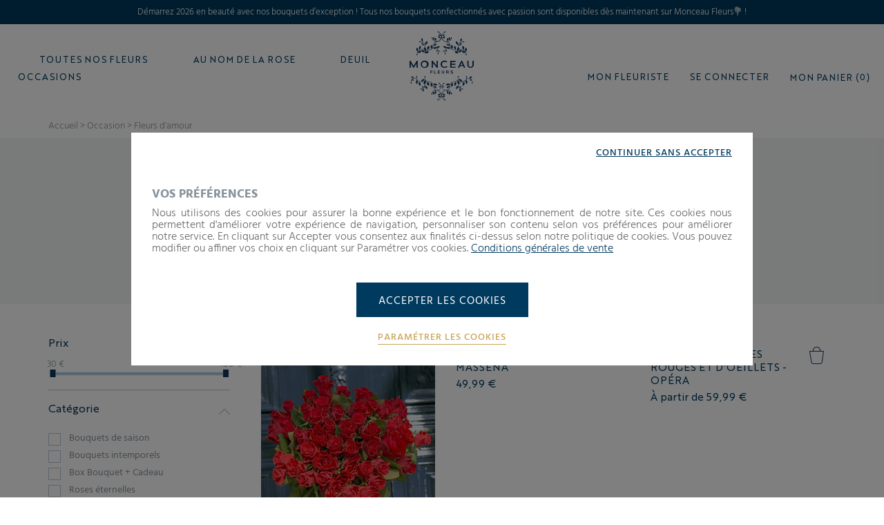

--- FILE ---
content_type: text/html; charset=utf-8
request_url: https://www.monceaufleurs.com/offrir-fleurs/fleur-amour
body_size: 25282
content:
<!doctype html>
<!--[if lt IE 7]> <html xmlns:og="http://ogp.me/ns#" class="no-js lt-ie9 lt-ie8 lt-ie7" lang="{$language_code|escape:'html':'UTF-8'}"><![endif]-->
<!--[if IE 7]><html xmlns:og="http://ogp.me/ns#" class="no-js lt-ie9 lt-ie8 ie7" lang="{$language_code|escape:'html':'UTF-8'}"><![endif]-->
<!--[if IE 8]><html xmlns:og="http://ogp.me/ns#" class="no-js lt-ie9 ie8" lang="{$language_code|escape:'html':'UTF-8'}"><![endif]-->
<!--[if gt IE 8]> <html xmlns:og="http://ogp.me/ns#" class="no-js ie9" lang="{$language_code|escape:'html':'UTF-8'}"><![endif]-->
	<html xmlns:og="http://ogp.me/ns#" lang="{$language_code|escape:'html':'UTF-8'}" data-ng-app="RbsChangeApp" lang="fr_FR" data-ng-strict-di=""> <head>
		<meta charset="utf-8"/>
		<meta http-equiv="content-type" content="text/html; charset=utf-8"/>
		<meta
		name="viewport" content="width=device-width, initial-scale=1, maximum-scale=1"/>
		<title>Faites livrer des fleurs d&#039;amour pour lui dire &quot;je t&#039;aime&quot;</title>
	<meta name="description" content="Dîtes-lui je t&#039;aime avec un bouquet de fleurs d&#039;amour. Livraison 6j/7 en 24h partout en France." />
	<meta name="keywords" content="Fleurs d&#039;amour" />
	<link rel="canonical" href="https://www.monceaufleurs.com/offrir-fleurs/fleur-amour" />
					<base href="https://www.monceaufleurs.com/" target="_self" />
					<meta name="generator" content="Planet Unified Commerce" />
				<link rel="icon" type="image/x-icon" href="/Assets/251408/Theme/Project/Monceau/img/favicon.ico">
		<link rel="icon" type="image/png" href="/Assets/251408/Theme/Project/Monceau/img/favicon.png"/>
		<link href="https://fonts.googleapis.com/css?family=Hind:300,400,700&display=swap" rel="stylesheet">

			<link rel="stylesheet" type="text/css" href="/Assets/251408/Theme/Rbs/Base/lib/nouislider/distribute/nouislider.min.css" />
	<link rel="stylesheet" type="text/css" href="/Assets/251408/Theme/Rbs/Base/lib/bootstrap/css/bootstrap.min.css" />
	<link rel="stylesheet" type="text/css" href="/Assets/251408/Theme/Rbs/Base/lib/bootstrap/css/bootstrap-theme.min.css" />
	<link rel="stylesheet" type="text/css" href="/Assets/251408/Theme/Project/Monceau/css/styles.css" />
	<link rel="stylesheet" type="text/css" href="/Assets/251408/Theme/Project/Monceau/blocks.css" />
		<script type="text/javascript">
			window.__change = {"__resources":[],"rbsWebsiteTrackersManager":{"configuration":{"consultedMaxCount":10,"consultedPersistDays":30}},"userContext":{"accessorId":0},"navigationContext":{"websiteId":100190,"sectionId":100927,"detailDocumentId":100927,"pageIdentifier":"100335,fr_FR","themeName":"Project_Monceau","LCID":"fr_FR","assetBasePath":"\/Assets\/251408\/"},"application":{"env":"production"},"blockParameters":{"headSeo":{"documentId":100927,"tTL":60,"pageId":100335,"isDetailPage":true,"websiteId":100190,"decoratorId":0,"canonicalRelativePath":"offrir-fleurs\/fleur-amour","canonicalQuery":[]},"gtmHead":{"toDisplayDocumentId":null,"documentId":100927,"storeId":null,"webStoreId":0,"billingAreaId":0,"zone":null,"targetIds":null,"displayPricesWithoutTax":false,"displayPricesWithTax":false,"handleWebStorePrices":false,"handleStorePrices":false,"pageId":null,"env":"production","sectionData":{"common":{"id":100927,"title":"Fleurs d'amour","URL":[]},"typology":{"id":100669,"name":"enrichedTopic","title":"Rubrique Enrichie","groups":{"generalAttributes":{"title":"Attributs G\u00e9n\u00e9raux","pos":0}},"attributes":{"description":{"title":"Description","type":"RichText","renderingMode":null,"value":"<h2>Exprimez vos sentiments avec un bouquet de fleurs<\/h2><p>Les fleurs ont toujours \u00e9t\u00e9 le meilleur moyen de transmettre vos \u00e9motions pour dire \" je t'aime \". En effet, recevoir un bouquet, c'est avoir le sentiment que quelqu'un a pris le temps de le choisir sp\u00e9cialement pour nous, un moment de douceur, de plaisir et de tendresse. C'est un cadeau id\u00e9al qui ne se d\u00e9mode jamais car il apporte toujours joie et bonheur par sa fra\u00eecheur et ses belles couleurs.<br> Amour naissant, tendre, charnel ou passionnel, les fleurs sont un mot en elles-m\u00eames pour exprimer votre amour. Elles exprimeront tous vos sentiments en plus d'\u00eatre une d\u00e9licate attention. Que vous souhaitiez surprendre la personne que vous aimez ou d\u00e9corer la maison pour un d\u00eener romantique, les fleurs sont toujours une bonne id\u00e9e.<\/p><h2>Quand offrir des fleurs d\u2019amour ?<\/h2><p>Touchez votre destinataire en plein c\u0153ur que ce soit pour vous excuser, pour engager votre premier rendez-vous, pour votre premi\u00e8re d\u00e9claration et pour immortaliser votre demande en mariage.<br> La Saint-Valentin reste le moment phare et id\u00e9al pour offrir des fleurs, mais n'oubliez pas que celles-ci s'offrent tout au long de l'ann\u00e9e. <\/p><h2>Quelles fleurs offrir \u00e0 votre amoureux ? <\/h2><p>Vous devrez r\u00e9fl\u00e9chir au message que vous souhaitez faire passer au moment d\u2019offrir des fleurs. Il existe de nombreuses vari\u00e9t\u00e9s et couleurs, avec des significations diff\u00e9rentes.<br>Inutile de vous pr\u00e9senter la star des fleurs de l'amour : la rose rouge qui symbolise l'amour \u00e9ternel. Elle a une belle et longue histoire qui remonte \u00e0 l'antiquit\u00e9. Elle a travers\u00e9 les si\u00e8cles et poss\u00e8de une place \u00e0 part dans la culture : le cin\u00e9ma, les po\u00e8mes, le th\u00e9\u00e2tre, la musique. La rose blanche quant \u00e0 elle exprime la puret\u00e9 et l'innocence.<br> La fleur rouge d\u00e9gage une force de caract\u00e8re, en \u00e9tant le symbole de l'\u00e9rotisme, de l'amour et de la passion. Un bouquet de fleurs, de roses rouges est un message explicite et fort. Elles sont la promesse d'amour \u00e9ternelle.<br> Si vous voulez surprendre choisissez de belles fleurs de saison dans les compositions florales r\u00e9alis\u00e9es par nos artisans fleuristes afin de d\u00e9clarer votre amour.<br> Les fleurs en forme de c\u0153ur sont parfaites si vous voulez montrer \u00e0 votre amoureux combien il compte pour vous. Si vous cherchez un bouquet de fleurs pour dire je t'aime d'une mani\u00e8re tr\u00e8s sp\u00e9ciale, tenez-en compte.<br>Rien n'est plus beau que de pouvoir exprimer ses sentiments avec les bons mots accompagn\u00e9s d'un bouquet d'amour. Avec ce cadeau, vous pourrez vraiment toucher le c\u0153ur de votre proche et le faire battre plus vite. <\/p><h2>Faites livrer un bouquet romantique avec Monceau Fleurs<\/h2><p>Sur monceaufleurs.com nos artisans fleuristes ont s\u00e9lectionn\u00e9 uniquement des produits de qualit\u00e9 provenant de fournisseurs de confiance. Nous vous assurons qu'en achetant chez nous, toutes les fleurs seront livr\u00e9es fra\u00eeches et \u00e0 temps. Votre bouquet sera livr\u00e9 partout en France en 24h. A Paris et en Ile-de-France ou dans certaines zones de magasin (Soumoulou, Grenoble, Bourges, La roche-sur-yon, Marseille), la livraison de votre bouquet de fleurs s\u2019effectuera par votre fleuriste en 4h seulement.\u00a0<\/p>","pos":1}},"contexts":{"list":{"title":"Liste sur le site"}},"visibilities":{"list":[{"key":"generalAttributes","items":[{"key":"description"}]}]}}},"section":{},"tTL":3600,"idGtm":"GTM-N9FJMF8","connected":false,"ordersCount":0,"userID":null,"cartTotal":0,"cartNbrProduct":0,"_cached":true},"gtmBody":{"toDisplayDocumentId":null,"documentId":100927,"storeId":null,"webStoreId":0,"billingAreaId":0,"zone":null,"targetIds":null,"displayPricesWithoutTax":false,"displayPricesWithTax":false,"handleWebStorePrices":false,"handleStorePrices":false,"pageId":null,"env":"production","sectionData":{"common":{"id":100927,"title":"Fleurs d'amour","URL":[]},"typology":{"id":100669,"name":"enrichedTopic","title":"Rubrique Enrichie","groups":{"generalAttributes":{"title":"Attributs G\u00e9n\u00e9raux","pos":0}},"attributes":{"description":{"title":"Description","type":"RichText","renderingMode":null,"value":"<h2>Exprimez vos sentiments avec un bouquet de fleurs<\/h2><p>Les fleurs ont toujours \u00e9t\u00e9 le meilleur moyen de transmettre vos \u00e9motions pour dire \" je t'aime \". En effet, recevoir un bouquet, c'est avoir le sentiment que quelqu'un a pris le temps de le choisir sp\u00e9cialement pour nous, un moment de douceur, de plaisir et de tendresse. C'est un cadeau id\u00e9al qui ne se d\u00e9mode jamais car il apporte toujours joie et bonheur par sa fra\u00eecheur et ses belles couleurs.<br> Amour naissant, tendre, charnel ou passionnel, les fleurs sont un mot en elles-m\u00eames pour exprimer votre amour. Elles exprimeront tous vos sentiments en plus d'\u00eatre une d\u00e9licate attention. Que vous souhaitiez surprendre la personne que vous aimez ou d\u00e9corer la maison pour un d\u00eener romantique, les fleurs sont toujours une bonne id\u00e9e.<\/p><h2>Quand offrir des fleurs d\u2019amour ?<\/h2><p>Touchez votre destinataire en plein c\u0153ur que ce soit pour vous excuser, pour engager votre premier rendez-vous, pour votre premi\u00e8re d\u00e9claration et pour immortaliser votre demande en mariage.<br> La Saint-Valentin reste le moment phare et id\u00e9al pour offrir des fleurs, mais n'oubliez pas que celles-ci s'offrent tout au long de l'ann\u00e9e. <\/p><h2>Quelles fleurs offrir \u00e0 votre amoureux ? <\/h2><p>Vous devrez r\u00e9fl\u00e9chir au message que vous souhaitez faire passer au moment d\u2019offrir des fleurs. Il existe de nombreuses vari\u00e9t\u00e9s et couleurs, avec des significations diff\u00e9rentes.<br>Inutile de vous pr\u00e9senter la star des fleurs de l'amour : la rose rouge qui symbolise l'amour \u00e9ternel. Elle a une belle et longue histoire qui remonte \u00e0 l'antiquit\u00e9. Elle a travers\u00e9 les si\u00e8cles et poss\u00e8de une place \u00e0 part dans la culture : le cin\u00e9ma, les po\u00e8mes, le th\u00e9\u00e2tre, la musique. La rose blanche quant \u00e0 elle exprime la puret\u00e9 et l'innocence.<br> La fleur rouge d\u00e9gage une force de caract\u00e8re, en \u00e9tant le symbole de l'\u00e9rotisme, de l'amour et de la passion. Un bouquet de fleurs, de roses rouges est un message explicite et fort. Elles sont la promesse d'amour \u00e9ternelle.<br> Si vous voulez surprendre choisissez de belles fleurs de saison dans les compositions florales r\u00e9alis\u00e9es par nos artisans fleuristes afin de d\u00e9clarer votre amour.<br> Les fleurs en forme de c\u0153ur sont parfaites si vous voulez montrer \u00e0 votre amoureux combien il compte pour vous. Si vous cherchez un bouquet de fleurs pour dire je t'aime d'une mani\u00e8re tr\u00e8s sp\u00e9ciale, tenez-en compte.<br>Rien n'est plus beau que de pouvoir exprimer ses sentiments avec les bons mots accompagn\u00e9s d'un bouquet d'amour. Avec ce cadeau, vous pourrez vraiment toucher le c\u0153ur de votre proche et le faire battre plus vite. <\/p><h2>Faites livrer un bouquet romantique avec Monceau Fleurs<\/h2><p>Sur monceaufleurs.com nos artisans fleuristes ont s\u00e9lectionn\u00e9 uniquement des produits de qualit\u00e9 provenant de fournisseurs de confiance. Nous vous assurons qu'en achetant chez nous, toutes les fleurs seront livr\u00e9es fra\u00eeches et \u00e0 temps. Votre bouquet sera livr\u00e9 partout en France en 24h. A Paris et en Ile-de-France ou dans certaines zones de magasin (Soumoulou, Grenoble, Bourges, La roche-sur-yon, Marseille), la livraison de votre bouquet de fleurs s\u2019effectuera par votre fleuriste en 4h seulement.\u00a0<\/p>","pos":1}},"contexts":{"list":{"title":"Liste sur le site"}},"visibilities":{"list":[{"key":"generalAttributes","items":[{"key":"description"}]}]}}},"section":{},"tTL":3600,"idGtm":"GTM-N9FJMF8","connected":false,"ordersCount":0,"userID":null,"cartTotal":0,"cartNbrProduct":0,"_cached":true},"analytics":{"identifier":"UA-55594983-5","enableTag":true,"tTL":3600,"_cached":true},"linkBrand":{"toDisplayDocumentId":100515,"tTL":60,"fullyQualifiedTemplateName":"Rbs_Website:text.twig","_cached":true},"menu":{"templateName":"menu-vertical.twig","showTitle":false,"contextual":false,"toDisplayDocumentId":100514,"offset":0,"maxLevel":3,"pageId":100335,"sectionId":100927,"websiteId":100190,"imageFormats":"menuItemThumbnail","attributesMaxLevel":"1","tTL":60,"fullyQualifiedTemplateName":"Rbs_Website:menu-enriched.twig","inverseColors":false},"logo":{"toDisplayDocumentId":100516,"alignment":"left","tTL":60,"fullyQualifiedTemplateName":"Project_Monceau:image-logo.twig","_cached":true},"shortStore":{"autoSelect":false,"dropdownPosition":"right","tTL":60,"fullyQualifiedTemplateName":"","storeId":0,"_cached":true},"accountShort":{"accessorId":null,"toDisplayDocumentId":100214,"maxLevel":1,"pageId":100335,"sectionId":100927,"websiteId":100190,"realm":"web","userAccountPage":100214,"dropdownPosition":"right","tTL":60,"fullyQualifiedTemplateName":"","accessorName":null},"shortCart":{"imageFormats":"shortCartItem","dropdownPosition":"right","webStoreId":100327,"billingAreaId":100326,"zone":"FRC","targetIds":null,"storeId":0,"displayPricesWithoutTax":false,"displayPricesWithTax":true,"handleWebStorePrices":true,"handleStorePrices":false,"tTL":60,"fullyQualifiedTemplateName":"","cartIdentifier":null,"_cached":true},"thread":{"separator":"\/","sectionId":100927,"documentId":100927,"tTL":60},"reinsurance":{"tTL":60,"fullyQualifiedTemplateName":"Project_Monceau:xhtml-reinsurance.twig","icon_block1":100539,"text_block1":100541,"icon_block2":100538,"text_block2":100542,"icon_block3":100540,"text_block3":100543,"icon_block4":813937,"text_block4":813936,"_cached":true},"footerMenu1":{"templateName":"menu-vertical.twig","showTitle":true,"contextual":false,"toDisplayDocumentId":100658,"offset":0,"maxLevel":2,"pageId":100335,"sectionId":100927,"websiteId":100190,"imageFormats":null,"attributesMaxLevel":-1,"tTL":60,"fullyQualifiedTemplateName":"Rbs_Website:menu-vertical.twig","deployAll":true},"footerMenu2":{"templateName":"menu-vertical.twig","showTitle":true,"contextual":false,"toDisplayDocumentId":100659,"offset":0,"maxLevel":2,"pageId":100335,"sectionId":100927,"websiteId":100190,"imageFormats":null,"attributesMaxLevel":-1,"tTL":60,"fullyQualifiedTemplateName":"Rbs_Website:menu-vertical.twig","deployAll":true},"footerMenu3":{"templateName":"menu-vertical.twig","showTitle":true,"contextual":false,"toDisplayDocumentId":null,"offset":0,"maxLevel":2,"pageId":100335,"sectionId":100927,"websiteId":100190,"imageFormats":null,"attributesMaxLevel":-1,"tTL":60,"fullyQualifiedTemplateName":"Rbs_Website:menu-vertical.twig","deployAll":true},"footerMenu4":{"templateName":"menu-vertical.twig","showTitle":true,"contextual":false,"toDisplayDocumentId":100661,"offset":0,"maxLevel":2,"pageId":100335,"sectionId":100927,"websiteId":100190,"imageFormats":null,"attributesMaxLevel":-1,"tTL":60,"fullyQualifiedTemplateName":"Rbs_Website:menu-vertical.twig","deployAll":true},"social":{"tTL":60,"fullyQualifiedTemplateName":"Project_Monceau:xhtml-social.twig","link_fb":"https:\/\/www.facebook.com\/Monceau.Fleurs.France\/","link_insta":"https:\/\/www.instagram.com\/monceaufleursfrance\/?hl=fr","link_pt":"https:\/\/www.pinterest.fr\/creationemova\/monceau-fleurs\/","_cached":true},"logoPayment":{"toDisplayDocumentId":1051909,"alignment":"left","tTL":3600,"_cached":true},"trackersAskConsent":{"askConsentText":935200,"tTL":3600,"_cached":true},"browserSync":{"toDisplayDocumentId":null,"tTL":3600,"_cached":true},"8":{"sectionData":{"common":{"id":100927,"title":"Fleurs d'amour","URL":[]},"typology":{"id":100669,"name":"enrichedTopic","title":"Rubrique Enrichie","groups":{"generalAttributes":{"title":"Attributs G\u00e9n\u00e9raux","pos":0}},"attributes":{"description":{"title":"Description","type":"RichText","renderingMode":null,"value":"<h2>Exprimez vos sentiments avec un bouquet de fleurs<\/h2><p>Les fleurs ont toujours \u00e9t\u00e9 le meilleur moyen de transmettre vos \u00e9motions pour dire \" je t'aime \". En effet, recevoir un bouquet, c'est avoir le sentiment que quelqu'un a pris le temps de le choisir sp\u00e9cialement pour nous, un moment de douceur, de plaisir et de tendresse. C'est un cadeau id\u00e9al qui ne se d\u00e9mode jamais car il apporte toujours joie et bonheur par sa fra\u00eecheur et ses belles couleurs.<br> Amour naissant, tendre, charnel ou passionnel, les fleurs sont un mot en elles-m\u00eames pour exprimer votre amour. Elles exprimeront tous vos sentiments en plus d'\u00eatre une d\u00e9licate attention. Que vous souhaitiez surprendre la personne que vous aimez ou d\u00e9corer la maison pour un d\u00eener romantique, les fleurs sont toujours une bonne id\u00e9e.<\/p><h2>Quand offrir des fleurs d\u2019amour ?<\/h2><p>Touchez votre destinataire en plein c\u0153ur que ce soit pour vous excuser, pour engager votre premier rendez-vous, pour votre premi\u00e8re d\u00e9claration et pour immortaliser votre demande en mariage.<br> La Saint-Valentin reste le moment phare et id\u00e9al pour offrir des fleurs, mais n'oubliez pas que celles-ci s'offrent tout au long de l'ann\u00e9e. <\/p><h2>Quelles fleurs offrir \u00e0 votre amoureux ? <\/h2><p>Vous devrez r\u00e9fl\u00e9chir au message que vous souhaitez faire passer au moment d\u2019offrir des fleurs. Il existe de nombreuses vari\u00e9t\u00e9s et couleurs, avec des significations diff\u00e9rentes.<br>Inutile de vous pr\u00e9senter la star des fleurs de l'amour : la rose rouge qui symbolise l'amour \u00e9ternel. Elle a une belle et longue histoire qui remonte \u00e0 l'antiquit\u00e9. Elle a travers\u00e9 les si\u00e8cles et poss\u00e8de une place \u00e0 part dans la culture : le cin\u00e9ma, les po\u00e8mes, le th\u00e9\u00e2tre, la musique. La rose blanche quant \u00e0 elle exprime la puret\u00e9 et l'innocence.<br> La fleur rouge d\u00e9gage une force de caract\u00e8re, en \u00e9tant le symbole de l'\u00e9rotisme, de l'amour et de la passion. Un bouquet de fleurs, de roses rouges est un message explicite et fort. Elles sont la promesse d'amour \u00e9ternelle.<br> Si vous voulez surprendre choisissez de belles fleurs de saison dans les compositions florales r\u00e9alis\u00e9es par nos artisans fleuristes afin de d\u00e9clarer votre amour.<br> Les fleurs en forme de c\u0153ur sont parfaites si vous voulez montrer \u00e0 votre amoureux combien il compte pour vous. Si vous cherchez un bouquet de fleurs pour dire je t'aime d'une mani\u00e8re tr\u00e8s sp\u00e9ciale, tenez-en compte.<br>Rien n'est plus beau que de pouvoir exprimer ses sentiments avec les bons mots accompagn\u00e9s d'un bouquet d'amour. Avec ce cadeau, vous pourrez vraiment toucher le c\u0153ur de votre proche et le faire battre plus vite. <\/p><h2>Faites livrer un bouquet romantique avec Monceau Fleurs<\/h2><p>Sur monceaufleurs.com nos artisans fleuristes ont s\u00e9lectionn\u00e9 uniquement des produits de qualit\u00e9 provenant de fournisseurs de confiance. Nous vous assurons qu'en achetant chez nous, toutes les fleurs seront livr\u00e9es fra\u00eeches et \u00e0 temps. Votre bouquet sera livr\u00e9 partout en France en 24h. A Paris et en Ile-de-France ou dans certaines zones de magasin (Soumoulou, Grenoble, Bourges, La roche-sur-yon, Marseille), la livraison de votre bouquet de fleurs s\u2019effectuera par votre fleuriste en 4h seulement.\u00a0<\/p>","pos":1}},"contexts":{"list":{"title":"Liste sur le site"}},"visibilities":{"list":[{"key":"generalAttributes","items":[{"key":"description"}]}]}}},"section":{},"tTL":60},"2":{"imageFormats":"attribute","dataSetNames":null,"defaultImageFormat":"attribute","visibility":"list","attributesMode":"flat","tTL":60,"fullyQualifiedTemplateName":"","decoratorId":0,"_cached":true},"3":{"toDisplayDocumentId":null,"contextualUrls":true,"itemsPerPage":42,"showUnavailable":true,"imageFormats":"listItem,detail,pictogram","dataSetNames":"stock,price,animations","showAnimationPictogram":true,"announcementPeriod":2,"announcementStart":null,"announcementRepeat":false,"redirectUrl":"https:\/\/www.monceaufleurs.com\/mon-panier.html","webStoreId":100327,"billingAreaId":100326,"zone":"FRC","targetIds":null,"storeId":0,"displayPricesWithoutTax":false,"displayPricesWithTax":true,"handleWebStorePrices":true,"handleStorePrices":false,"sortBy":null,"pageNumber":1,"facetFilters":[],"pageId":100335,"tTL":60,"productListResolutionMode":"useCurrentSectionProductList","associatedDocumentId":0,"quickBuyOnSimple":true,"quickBuyOnVariant":true,"showLastAxisValues":false,"fullyQualifiedTemplateName":"","itemsPerLine":3,"showOrdering":false,"sectionId":100927,"decoratorId":0},"6":{"searchText":"","facetFilters":[],"facets":[100674,101151,101150],"websiteId":100190,"resultFunction":null,"imageFormats":"selectorItem","ajaxPath":"Rbs\/Catalog\/ProductListFacets","tTL":60,"showUnavailable":true,"showStockFilter":false,"productListResolutionMode":"useCurrentSectionProductList","toDisplayDocumentId":null,"associatedDocumentId":0,"typoSearch":false,"models":["Rbs_Review_Review","Rbs_Store_Store","Rbs_Brand_Brand","Rbs_Simpleform_Form","Rbs_Event_News","Rbs_Event_Event","Rbs_Website_Topic","Rbs_Website_StaticPage","Rbs_Catalog_Product","Rbs_Catalog_Animation"],"nbElement":null,"productListId":100932,"sectionId":100927,"pageId":100335,"webStoreId":100327,"billingAreaId":100326,"currencyCode":"EUR","zone":"FRC"},"10":{"sectionData":{"common":{"id":100927,"title":"Fleurs d'amour","URL":[]},"typology":{"id":100669,"name":"enrichedTopic","title":"Rubrique Enrichie","groups":{"generalAttributes":{"title":"Attributs G\u00e9n\u00e9raux","pos":0}},"attributes":{"description":{"title":"Description","type":"RichText","renderingMode":null,"value":"<h2>Exprimez vos sentiments avec un bouquet de fleurs<\/h2><p>Les fleurs ont toujours \u00e9t\u00e9 le meilleur moyen de transmettre vos \u00e9motions pour dire \" je t'aime \". En effet, recevoir un bouquet, c'est avoir le sentiment que quelqu'un a pris le temps de le choisir sp\u00e9cialement pour nous, un moment de douceur, de plaisir et de tendresse. C'est un cadeau id\u00e9al qui ne se d\u00e9mode jamais car il apporte toujours joie et bonheur par sa fra\u00eecheur et ses belles couleurs.<br> Amour naissant, tendre, charnel ou passionnel, les fleurs sont un mot en elles-m\u00eames pour exprimer votre amour. Elles exprimeront tous vos sentiments en plus d'\u00eatre une d\u00e9licate attention. Que vous souhaitiez surprendre la personne que vous aimez ou d\u00e9corer la maison pour un d\u00eener romantique, les fleurs sont toujours une bonne id\u00e9e.<\/p><h2>Quand offrir des fleurs d\u2019amour ?<\/h2><p>Touchez votre destinataire en plein c\u0153ur que ce soit pour vous excuser, pour engager votre premier rendez-vous, pour votre premi\u00e8re d\u00e9claration et pour immortaliser votre demande en mariage.<br> La Saint-Valentin reste le moment phare et id\u00e9al pour offrir des fleurs, mais n'oubliez pas que celles-ci s'offrent tout au long de l'ann\u00e9e. <\/p><h2>Quelles fleurs offrir \u00e0 votre amoureux ? <\/h2><p>Vous devrez r\u00e9fl\u00e9chir au message que vous souhaitez faire passer au moment d\u2019offrir des fleurs. Il existe de nombreuses vari\u00e9t\u00e9s et couleurs, avec des significations diff\u00e9rentes.<br>Inutile de vous pr\u00e9senter la star des fleurs de l'amour : la rose rouge qui symbolise l'amour \u00e9ternel. Elle a une belle et longue histoire qui remonte \u00e0 l'antiquit\u00e9. Elle a travers\u00e9 les si\u00e8cles et poss\u00e8de une place \u00e0 part dans la culture : le cin\u00e9ma, les po\u00e8mes, le th\u00e9\u00e2tre, la musique. La rose blanche quant \u00e0 elle exprime la puret\u00e9 et l'innocence.<br> La fleur rouge d\u00e9gage une force de caract\u00e8re, en \u00e9tant le symbole de l'\u00e9rotisme, de l'amour et de la passion. Un bouquet de fleurs, de roses rouges est un message explicite et fort. Elles sont la promesse d'amour \u00e9ternelle.<br> Si vous voulez surprendre choisissez de belles fleurs de saison dans les compositions florales r\u00e9alis\u00e9es par nos artisans fleuristes afin de d\u00e9clarer votre amour.<br> Les fleurs en forme de c\u0153ur sont parfaites si vous voulez montrer \u00e0 votre amoureux combien il compte pour vous. Si vous cherchez un bouquet de fleurs pour dire je t'aime d'une mani\u00e8re tr\u00e8s sp\u00e9ciale, tenez-en compte.<br>Rien n'est plus beau que de pouvoir exprimer ses sentiments avec les bons mots accompagn\u00e9s d'un bouquet d'amour. Avec ce cadeau, vous pourrez vraiment toucher le c\u0153ur de votre proche et le faire battre plus vite. <\/p><h2>Faites livrer un bouquet romantique avec Monceau Fleurs<\/h2><p>Sur monceaufleurs.com nos artisans fleuristes ont s\u00e9lectionn\u00e9 uniquement des produits de qualit\u00e9 provenant de fournisseurs de confiance. Nous vous assurons qu'en achetant chez nous, toutes les fleurs seront livr\u00e9es fra\u00eeches et \u00e0 temps. Votre bouquet sera livr\u00e9 partout en France en 24h. A Paris et en Ile-de-France ou dans certaines zones de magasin (Soumoulou, Grenoble, Bourges, La roche-sur-yon, Marseille), la livraison de votre bouquet de fleurs s\u2019effectuera par votre fleuriste en 4h seulement.\u00a0<\/p>","pos":1}},"contexts":{"list":{"title":"Liste sur le site"}},"visibilities":{"list":[{"key":"generalAttributes","items":[{"key":"description"}]}]}}},"section":{},"tTL":60,"fullyQualifiedTemplateName":"Project_Antapx:catalog-section-footer.twig"}},"Rbs_Geo_Config":{"OSM":{"tileLayerName":"\/\/{s}.tile.openstreetmap.org\/{z}\/{x}\/{y}.png","url":"https:\/\/nominatim.openstreetmap.org\/","APIKey":null},"Google":{"client":null,"APIKey":"AIzaSyB3vztPKd9Hl3PyKwodP-B56W5-CrKSpW0"}}};
		</script>

		<script type="text/javascript">
    var dataLayer = [];
    const sectionName = "Fleurs d&#039;amour";
    const documentId = "100927";

    window.__change['gtmHead'] = null;
</script>


<div id="project-gtm" data-project-gtm-google-tag-manager="" data-block-id="gtmHead" data-identifier="GTM-N9FJMF8"></div>

<noscript>
    <iframe src="https://www.googletagmanager.com/ns.html?id=GTM-N9FJMF8" height="0" width="0" style="display:none;visibility:hidden">
    </iframe>
</noscript>

	</head>

	<body>
		<script type="text/javascript">
    var dataLayer = [];
    const sectionName = "Fleurs d&#039;amour";
    const documentId = "100927";

    window.__change['gtmHead'] = null;
</script>


<div id="project-gtm" data-project-gtm-google-tag-manager="" data-block-id="gtmHead" data-identifier="GTM-N9FJMF8"></div>

<noscript>
    <iframe src="https://www.googletagmanager.com/ns.html?id=GTM-N9FJMF8" height="0" width="0" style="display:none;visibility:hidden">
    </iframe>
</noscript>

			<div id="website-ga" data-rbs-website-google-analytics="" data-block-id="analytics"
		data-identifier="UA-55594983-5"></div>


		<header class="header-main animated animated-full">
			<div class="overtop flex middle-xxs">
				<div class="ctn-fluid">
					<div
						class="flex"><div data-type="block" data-id="linkBrand" data-name="Rbs_Website_Text" data-layout-rbs-website-text="" data-rbs-block-container="linkBrand" class="block visible-xs-block visible-sm-block visible-md-block visible-lg-block"><div class="richtext"><div style="text-align: left;">Démarrez 2026 en beauté avec nos bouquets d’exception ! Tous nos bouquets confectionnés avec passion sont disponibles dès maintenant sur Monceau Fleurs💐 !</div></div></div>
					</div>
				</div>
			</div>

			<div class="header-top">
				<div class="ctn-fluid">
					<div class="row start-xxs between-sm top-xxs bottom-md">
						<div class="header-top-left xxs xs">
							<a class="navbar-action">
								<i class="icon icon-menu"></i>
								<small class="navbar-action-label">t.project.antapx.front.menu</small>
							</a>
							<div data-type="block" data-id="menu" data-name="Rbs_Website_Menu" data-layout-rbs-website-menu="" data-rbs-block-container="menu" class="block">
	<script type="text/javascript">
		window.__change['menu'] = {"title":"Menu principal","url":null,"documentId":100514,"typology":null,"isInPath":false,"isCurrent":false,"children":[{"title":"Toutes nos fleurs","url":"fleuriste-en-ligne","documentId":100771,"typology":{"id":100669,"name":"enrichedTopic","title":"Rubrique Enrichie","groups":{"generalAttributes":{"title":"Attributs G\u00e9n\u00e9raux","pos":0},"menu":{"title":"Menu","pos":1}},"attributes":{"description":{"title":"Description","type":"RichText","renderingMode":null,"value":"Monceau Fleurs, march\u00e9 floral depuis 1965, vous propose des bouquets de fleurs d'exception et des plantes ainsi que des accessoires et de la d\u00e9coration pour apporter une dose de gaiet\u00e9 dans vos int\u00e9rieurs. D\u00e9couvrez notre collection dans nos boutiques et en ligne sur notre site internet. Une belle mani\u00e8re de se faire plaisir et de faire plaisir avec des fleurs de saison et des bouquets travaill\u00e9s par nos artisans fleuristes.","pos":1},"subtitle":{"title":"Sous-titre","type":"String","renderingMode":null,"value":"Monceau Fleurs","pos":3},"menuVisual1":{"title":"Menu: Visuel","type":"DocumentId","renderingMode":"imageFormatted","value":{"common":{"id":220607,"title":null,"URL":{"canonical":"https:\/\/emova-monceaufleurs-fr-storage.omn.proximis.com\/Imagestorage\/images\/0\/0\/5eeb1a5d2b73f_articles_blog.jpg","download":"https:\/\/www.monceaufleurs.com\/Action\/Rbs\/Media\/Download?documentId=220607"},"mimeType":"image\/jpeg","extension":"jpg","alt":null,"size":181469,"formattedSize":"177 <abbr title=\"Kilo-octets\">Ko<\/abbr>"},"formats":{"id":220607,"alt":null,"title":null,"menuItemThumbnail":"https:\/\/emova-monceaufleurs-fr-storage.omn.proximis.com\/Imagestorage\/images\/300\/300\/5eeb1a5d2b73f_articles_blog.jpg","menuItemThumbnailMaxWidth":300,"menuItemThumbnailMaxHeight":300}},"pos":4},"menuLinkPage1":{"title":"Menu: Lien visuel page","type":"DocumentId","renderingMode":null,"value":{"common":{"id":100739,"title":"Le blog Monceau fleurs","URL":{"canonical":"https:\/\/www.monceaufleurs.com\/le-blog-monceau-fleurs.html","publishedInWebsite":true}}},"pos":5}},"contexts":{"list":{"title":"Liste sur le site"}},"visibilities":{"list":[{"key":"generalAttributes","items":[{"key":"description"},{"key":"subtitle"}]},{"key":"menu","items":[{"key":"menuVisual1"},{"key":"menuLinkPage1"}]}]}},"isInPath":false,"isCurrent":false,"children":[{"title":"Bouquets de fleurs","url":"bouquet-fleurs","documentId":100777,"typology":null,"isInPath":false,"isCurrent":false,"children":[{"title":"Tous nos bouquets","url":"bouquet-fleurs\/fleurs-coupees","documentId":100783,"typology":null,"isInPath":false,"isCurrent":false,"children":null},{"title":"Collection Hiver","url":"bouquet-fleurs\/fleurs-ete","documentId":105653,"typology":null,"isInPath":false,"isCurrent":false,"children":null},{"title":"Les petits prix","url":"fleurs-pas-cher","documentId":105051,"typology":null,"isInPath":false,"isCurrent":false,"children":null},{"title":"Abonnement de Fleurs","url":"abonnement-de-fleurs.html","documentId":734979,"typology":null,"isInPath":false,"isCurrent":false,"children":null},{"title":"Les Roses avec Au Nom de la Rose","url":"les-roses-avec-au-nom-de-la-rose\/","documentId":1146294,"typology":null,"isInPath":false,"isCurrent":false,"children":null},{"title":"Roses \u00e9ternelles","url":"bouquet-fleurs\/rose-eternelle","documentId":100807,"typology":null,"isInPath":false,"isCurrent":false,"children":null}]},{"title":"Cadeaux","url":"decoration-maison","documentId":100855,"typology":null,"isInPath":false,"isCurrent":false,"children":[{"title":"Bouquets de fleurs & Champagne","url":"bouquets-de-fleurs-champagne\/","documentId":604133,"typology":null,"isInPath":false,"isCurrent":false,"children":null},{"title":"Bouquets & Cadeaux","url":"bouquets-cadeaux\/","documentId":1095609,"typology":null,"isInPath":false,"isCurrent":false,"children":null},{"title":"Bougies parfum\u00e9es & senteurs","url":"decoration-maison\/bougie-parfumee","documentId":100861,"typology":null,"isInPath":false,"isCurrent":false,"children":null},{"title":"Vases","url":"decoration-maison\/vase","documentId":100879,"typology":null,"isInPath":false,"isCurrent":false,"children":null}]},{"title":"Les plantes","url":"plante-interieur","documentId":100819,"typology":null,"isInPath":false,"isCurrent":false,"children":[{"title":"Toutes les plantes","url":"toutes-les-plantes\/","documentId":232064,"typology":null,"isInPath":false,"isCurrent":false,"children":null},{"title":"Orchid\u00e9es","url":"plante-interieur\/orchidee\/","documentId":100831,"typology":null,"isInPath":false,"isCurrent":false,"children":null},{"title":"Plantes vertes","url":"plante-interieur\/plante-verte","documentId":100825,"typology":null,"isInPath":false,"isCurrent":false,"children":null}]}]},{"title":"Au Nom de la Rose","url":"https:\/\/www.aunomdelarose.fr\/fleuriste-en-ligne","documentId":null,"typology":null,"isInPath":false,"isCurrent":false,"children":null},{"title":"Deuil","url":"deuil\/","documentId":1153582,"typology":{"id":100669,"name":"enrichedTopic","title":"Rubrique Enrichie","groups":{"generalAttributes":{"title":"Attributs G\u00e9n\u00e9raux","pos":0},"menu":{"title":"Menu","pos":1}},"attributes":{"description":{"title":"Description","type":"RichText","renderingMode":null,"value":"<h2>Monceau Fleurs vous accompagne <\/h2><br>Vous venez de perdre un proche et vous souhaitez lui rendre un bel hommage en soutenant la famille avec un bouquet de fleurs ? Monceau Fleurs vous accompagne dans la confection et la cr\u00e9ation florale pour les obs\u00e8ques et l\u2019enterrement. D\u00e9couvrez nos cr\u00e9ations r\u00e9alis\u00e9es avec d\u00e9licatesse par nos fleuristes. Nous savons que dans ces moments difficiles, \u00eatre accompagn\u00e9 et soutenu est primordial ; c\u2019est pourquoi nos boutiques Monceau Fleurs sont les mieux plac\u00e9es pour r\u00e9pondre \u00e0 vos envies et besoins.<br><br>Pour une composition fun\u00e9raire, nous vous proposons une gamme vari\u00e9e : raquette de deuil, couronne, gerbe \u00e0 la main, bouquet bulle et coussin de deuil. Nos compositions peuvent \u00eatre r\u00e9alis\u00e9es dans des tons blancs, des tons chauds ou des tons pastel, en fonction de vos pr\u00e9f\u00e9rences et des souhaits de la famille du d\u00e9funt.<br><br>Nos fleuristes sont \u00e0 votre disposition pour vous aider \u00e0 fleurir le lieu de culte et \u00e0 pr\u00e9parer les c\u00e9r\u00e9monies d\u2019hommage. Chaque composition est pens\u00e9e pour honorer la m\u00e9moire du d\u00e9funt et apporter un soutien \u00e0 ses proches. Que ce soit pour une raquette de deuil ou une couronne, nous nous engageons \u00e0 vous offrir un service de qualit\u00e9 pour rendre un dernier hommage empreint de respect et de tendresse.<br><div><br><\/div><div><h2>Pourquoi envoyer des fleurs pour un deuil ? <\/h2><br>Envoyer des fleurs lors d'un deuil est une tradition profond\u00e9ment ancr\u00e9e dans de nombreuses cultures. Les fleurs permettent d'exprimer des sentiments de soutien et de sympathie, apportant r\u00e9confort aux familles en deuil. Elles symbolisent la vie, la beaut\u00e9 et l'\u00e9ph\u00e9m\u00e8re, et aident \u00e0 rendre hommage \u00e0 la personne d\u00e9c\u00e9d\u00e9e de mani\u00e8re \u00e9l\u00e9gante et respectueuse. <br><br>En choisissant Monceau Fleurs pour vos livraisons de fleurs, vous optez pour la qualit\u00e9 et la s\u00e9r\u00e9nit\u00e9. Nos fleuristes s'engagent \u00e0 cr\u00e9er des compositions florales qui refl\u00e8tent votre message de condol\u00e9ances et qui honorent dignement la m\u00e9moire du d\u00e9funt.\u00a0<br><\/div><div><br><\/div><div><h2>Livraison de fleurs pour un deuil : Comment se faire livrer une composition fun\u00e9raire ? <\/h2><br>Lorsqu'un \u00eatre cher nous quitte, exprimer nos condol\u00e9ances avec des fleurs peut \u00eatre un geste de soutien et de r\u00e9confort pour les proches. Que ce soit pour une c\u00e9r\u00e9monie \u00e0 l'\u00e9glise, \u00e0 la maison ou dans tout autre lieu, choisir une composition fun\u00e9raire ad\u00e9quate est essentiel. Chez Monceau Fleurs, nous comprenons l'importance de ce moment et nous offrons des solutions de livraison de fleurs adapt\u00e9es \u00e0 chaque besoin de deuil.\u00a0<br><\/div><div><br><\/div><div><h2>Comment passer commande pour une livraison de fleurs deuil\u202f? <\/h2><p>Choisissez votre composition fun\u00e9raire :\u00a0Parcourez notre s\u00e9lection et choisissez la composition qui vous semble la plus appropri\u00e9e pour le d\u00e9funt. Que vous souhaitiez envoyer un bouquet de fleurs pour deuil, une couronne fun\u00e9raire, ou une gerbe de fleurs, nous avons ce qu'il vous faut. <\/p><p>Indiquez le Lieu de Livraison : Que ce soit pour une livraison de fleurs \u00e0 l'\u00e9glise, \u00e0 domicile, ou directement dans le lieu de la c\u00e9r\u00e9monie, pr\u00e9cisez l'adresse exacte lors de votre commande. Nous nous chargeons du reste pour que vos fleurs soient livr\u00e9es en temps et en heure.\u00a0<\/p><\/div>","pos":1},"subtitle":{"title":"Sous-titre","type":"String","renderingMode":null,"value":"Nos fleurs de deuil disponibles \u00e0 la livraison","pos":3}},"contexts":{"list":{"title":"Liste sur le site"}},"visibilities":{"list":[{"key":"generalAttributes","items":[{"key":"description"},{"key":"subtitle"}]}]}},"isInPath":false,"isCurrent":false,"children":null},{"title":"Occasions","url":"offrir-fleurs","documentId":100909,"typology":null,"isInPath":true,"isCurrent":false,"children":[{"title":"Deuil","url":"deuil\/","documentId":1153582,"typology":null,"isInPath":false,"isCurrent":false,"children":null},{"title":"Fleurs d'anniversaire","url":"offrir-fleurs\/bouquet-anniversaire","documentId":100915,"typology":null,"isInPath":false,"isCurrent":false,"children":null},{"title":"Fleurs d'amour","url":"offrir-fleurs\/fleur-amour","documentId":100927,"typology":null,"isInPath":true,"isCurrent":false,"children":null},{"title":"Bouquet de Mariage","url":"bouquet-de-mariage\/","documentId":885211,"typology":null,"isInPath":false,"isCurrent":false,"children":null},{"title":"Fleurs de naissance","url":"offrir-fleurs\/bouquet-naissance","documentId":100921,"typology":null,"isInPath":false,"isCurrent":false,"children":null},{"title":"Fleurs \u00e0 offrir pour le plaisir","url":"offrir-fleurs\/fleur-par-plaisir","documentId":100945,"typology":null,"isInPath":false,"isCurrent":false,"children":null}]}]};
	</script>


<nav class="navbar middle-lg" data-rbs-website-menu="" data-block-id="menu">
	<div class="navbar-inner">
		<div class="navbar-close">
			Menu principal
						<i class="icon icon-close"></i>
		</div>
					<ul class="navbar-content row">
															<li class="navbar-root-item open has-child">
							<div class="navbar-root-item-content">
								<a class="navbar-root-link flex middle-xxs" href="fleuriste-en-ligne">
									Toutes nos fleurs
								</a>
																
																																</div>

							<div class="submenu">
								<div class="submenu-inner">
									<div class="ctn-fluid">
										<div class="advsubmenu-row row between-xxs">
											<div class="xxs md8">
												<div class="row between-xxs">
																											<div class="xxs12 xs12 md">
															<ul class="submenu-list">
																		<li class="submenu-item child-link ">
		<a href="bouquet-fleurs" class="flex middle-xxs referal submenu-link">Bouquets de fleurs</a>
					<ul class="submenu-child-menu">
											<li class="submenu-item child-link ">
		<a href="bouquet-fleurs/fleurs-coupees" class="flex middle-xxs referal submenu-link">Tous nos bouquets</a>
			</li>

											<li class="submenu-item child-link ">
		<a href="bouquet-fleurs/fleurs-ete" class="flex middle-xxs referal submenu-link">Collection Hiver</a>
			</li>

											<li class="submenu-item child-link ">
		<a href="fleurs-pas-cher" class="flex middle-xxs referal submenu-link">Les petits prix</a>
			</li>

											<li class="submenu-item child-link ">
		<a href="abonnement-de-fleurs.html" class="flex middle-xxs referal submenu-link">Abonnement de Fleurs</a>
			</li>

											<li class="submenu-item child-link ">
		<a href="les-roses-avec-au-nom-de-la-rose/" class="flex middle-xxs referal submenu-link">Les Roses avec Au Nom de la Rose</a>
			</li>

											<li class="submenu-item child-link ">
		<a href="bouquet-fleurs/rose-eternelle" class="flex middle-xxs referal submenu-link">Roses éternelles</a>
			</li>

							</ul>
			</li>

															</ul>
														</div>
																											<div class="xxs12 xs12 md">
															<ul class="submenu-list">
																		<li class="submenu-item child-link ">
		<a href="decoration-maison" class="flex middle-xxs referal submenu-link">Cadeaux</a>
					<ul class="submenu-child-menu">
											<li class="submenu-item child-link ">
		<a href="bouquets-de-fleurs-champagne/" class="flex middle-xxs referal submenu-link">Bouquets de fleurs &amp; Champagne</a>
			</li>

											<li class="submenu-item child-link ">
		<a href="bouquets-cadeaux/" class="flex middle-xxs referal submenu-link">Bouquets &amp; Cadeaux</a>
			</li>

											<li class="submenu-item child-link ">
		<a href="decoration-maison/bougie-parfumee" class="flex middle-xxs referal submenu-link">Bougies parfumées &amp; senteurs</a>
			</li>

											<li class="submenu-item child-link ">
		<a href="decoration-maison/vase" class="flex middle-xxs referal submenu-link">Vases</a>
			</li>

							</ul>
			</li>

															</ul>
														</div>
																											<div class="xxs12 xs12 md">
															<ul class="submenu-list">
																		<li class="submenu-item child-link ">
		<a href="plante-interieur" class="flex middle-xxs referal submenu-link">Les plantes</a>
					<ul class="submenu-child-menu">
											<li class="submenu-item child-link ">
		<a href="toutes-les-plantes/" class="flex middle-xxs referal submenu-link">Toutes les plantes</a>
			</li>

											<li class="submenu-item child-link ">
		<a href="plante-interieur/orchidee/" class="flex middle-xxs referal submenu-link">Orchidées</a>
			</li>

											<li class="submenu-item child-link ">
		<a href="plante-interieur/plante-verte" class="flex middle-xxs referal submenu-link">Plantes vertes</a>
			</li>

							</ul>
			</li>

															</ul>
														</div>
																									</div>
											</div>

											<div class="xxs12 md4 navbar-cta">
												<div class="inner">
																											<figure class="figure">
																															<a href="https://www.monceaufleurs.com/le-blog-monceau-fleurs.html">
																																																	<img class="img-responsive menu-visual" alt="" title="" src="https://emova-monceaufleurs-fr-storage.omn.proximis.com/Imagestorage/images/0/0/5eeb1a5d2b73f_articles_blog.jpg"/>
																
																																																</a>
																													</figure>
																									</div>
											</div>
										</div>
									</div>
								</div>
							</li>
																							<li class="navbar-root-item ">
								<a class="navbar-root-link" href="https://www.aunomdelarose.fr/fleuriste-en-ligne">Au Nom de la Rose</a>
							</li>
																							<li class="navbar-root-item ">
								<a class="navbar-root-link" href="deuil/">Deuil</a>
							</li>
																						<li class="navbar-root-item open has-child open">
							<div class="navbar-root-item-content">
								<a class="navbar-root-link flex middle-xxs" href="offrir-fleurs">
									Occasions
								</a>
																
																																</div>

							<div class="submenu">
								<div class="submenu-inner">
									<div class="ctn-fluid">
										<div class="advsubmenu-row row between-xxs">
											<div class="xxs md8">
												<div class="row between-xxs">
																											<div class="xxs12 xs12 md">
															<ul class="submenu-list">
																		<li class="submenu-item child-link ">
		<a href="deuil/" class="flex middle-xxs referal submenu-link">Deuil</a>
			</li>

															</ul>
														</div>
																											<div class="xxs12 xs12 md">
															<ul class="submenu-list">
																		<li class="submenu-item child-link ">
		<a href="offrir-fleurs/bouquet-anniversaire" class="flex middle-xxs referal submenu-link">Fleurs d&#039;anniversaire</a>
			</li>

															</ul>
														</div>
																											<div class="xxs12 xs12 md">
															<ul class="submenu-list">
																		<li class="submenu-item child-link active">
		<a href="offrir-fleurs/fleur-amour" class="flex middle-xxs referal submenu-link">Fleurs d&#039;amour</a>
			</li>

															</ul>
														</div>
																											<div class="xxs12 xs12 md">
															<ul class="submenu-list">
																		<li class="submenu-item child-link ">
		<a href="bouquet-de-mariage/" class="flex middle-xxs referal submenu-link">Bouquet de Mariage</a>
			</li>

															</ul>
														</div>
																											<div class="xxs12 xs12 md">
															<ul class="submenu-list">
																		<li class="submenu-item child-link ">
		<a href="offrir-fleurs/bouquet-naissance" class="flex middle-xxs referal submenu-link">Fleurs de naissance</a>
			</li>

															</ul>
														</div>
																											<div class="xxs12 xs12 md">
															<ul class="submenu-list">
																		<li class="submenu-item child-link ">
		<a href="offrir-fleurs/fleur-par-plaisir" class="flex middle-xxs referal submenu-link">Fleurs à offrir pour le plaisir</a>
			</li>

															</ul>
														</div>
																									</div>
											</div>

											<div class="xxs12 md4 navbar-cta">
												<div class="inner">
																									</div>
											</div>
										</div>
									</div>
								</div>
							</li>
															</ul>
					</div>
	</nav>
</div>
						</div>
						<div
							class="header-logo xxs xs md1"><div data-type="block" data-id="logo" data-name="Rbs_Media_Image" data-layout-rbs-media-image="" data-rbs-block-container="logo" class="block visible-xs-block visible-sm-block visible-md-block visible-lg-block">
<a href="/" class="logo-ctn">
            <span class="icon icon-logo"></span>

</a></div>
						</div>
						<div class="header-top-right xxs xs">
							<div class="flex end-xxs"><div data-type="block" data-id="shortStore" data-name="Rbs_Storeshipping_ShortStore" data-layout-rbs-storeshipping-short-store="" data-rbs-block-container="shortStore" class="block">
	
	<script type="text/javascript">
		window.__change['shortStore'] = null;
	</script>

	<div data-rbs-storeshipping-short-store="" data-choose-store-url="https://www.monceaufleurs.com/nos-fleuristes.html">
		<div data-ng-show="storeData"  data-ng-cloak="" >
			<div class="dropdown inline-block">
				<a href="#" data-toggle="dropdown" class="dropdown-toggle">
						<span class="glyphicon glyphicon-map-marker" aria-hidden="true"></span>

					<span class="title">Mon fleuriste</span>
				</a>
				<ul data-ng-cloak="" class="dropdown-menu dropdown-menu-right">
											<li>
							<a href="javascript:" data-ng-href="(= storeData.common.URL.canonical =)">
								Voir la fiche du magasin
							</a>
						</li>
												<li class="divider"></li>
						<li>
							<a href="https://www.monceaufleurs.com/nos-fleuristes.html">Changer de magasin</a>
						</li>
															</ul>
			</div>
		</div>
				<div  data-ng-hide="storeData">
			<a href="https://www.monceaufleurs.com/nos-fleuristes.html">
					<span class="glyphicon glyphicon-map-marker" aria-hidden="true"></span>

				<span class="title">Mon fleuriste</span>
			</a>
		</div>
			</div>
</div>
								<div data-type="block" data-id="accountShort" data-name="Rbs_User_AccountShort" data-layout-rbs-user-account-short="" data-rbs-block-container="accountShort" class="block">
		
	<script type="text/javascript">
		window.__change['accountShort'] = {"userAccountPageUrl":"mon-compte\/","rootMenuEntry":{"title":"Mon Compte","url":"mon-compte\/","documentId":100214,"typology":null,"isInPath":false,"isCurrent":false,"children":[{"title":"Mes informations","url":"mes-informations.html","documentId":100217,"typology":null,"isInPath":false,"isCurrent":false,"children":null},{"title":"Mes adresses","url":"mes-adresses.html","documentId":100221,"typology":null,"isInPath":false,"isCurrent":false,"children":null},{"title":"Mes commandes","url":"mes-commandes.html","documentId":100404,"typology":null,"isInPath":false,"isCurrent":false,"children":null},{"title":"Mes retours","url":"mes-retours.html","documentId":101258,"typology":null,"isInPath":false,"isCurrent":false,"children":null},{"title":"Newsletter","url":"newsletter.html","documentId":101288,"typology":null,"isInPath":false,"isCurrent":false,"children":null},{"title":"Mes avoirs","url":"mes-avoirs.html","documentId":217898,"typology":null,"isInPath":false,"isCurrent":false,"children":null},{"title":"Abonnements","url":"abonnements.html","documentId":794796,"typology":null,"isInPath":false,"isCurrent":false,"children":null}]}};
	</script>

<div data-rbs-user-short-account="">
		<div class="dropdown">
		<a href="#" data-toggle="dropdown" class="dropdown-toggle">
					<span class="glyphicon glyphicon-user" aria-hidden="true"></span>

	<span class="title" data-ng-hide="accessorId">
		Se connecter
	</span>

	<span data-ng-cloak="" class="title" data-ng-show="accessorId">
		Mon compte
	</span>
		</a>
		<ul data-ng-cloak="" class="dropdown-menu dropdown-menu-right"
			data-ng-show="accessorId" >
				<li data-ng-show="userAccountPageUrl"><a href="" data-ng-href="(= userAccountPageUrl =)">(= accessorName =)</a></li>
	<li data-ng-hide="userAccountPageUrl" role="presentation" class="dropdown-header">(= accessorName =)</li>

	<li data-ng-if="rootMenuEntry" class="divider"></li>
	<li data-ng-repeat="child in rootMenuEntry.children track by $index">
		<a href="" data-ng-href="(= child.url =)" data-ng-bind="child.title"></a>
	</li>
	<li class="divider"></li>
	<li data-user-short-account><a href="javascript:" data-ng-click="userlogout()">Se déconnecter</a></li>

		</ul>
		<ul class="dropdown-menu dropdown-menu-right" data-ng-show="!accessorId">
				<li>
		<a href="https://www.monceaufleurs.com/identification.html">
			Connectez-vous
		</a>
	</li>
	<li>
		<a href="https://www.monceaufleurs.com/creation-de-compte">
			Créez votre compte client
		</a>
	</li>

		</ul>
	</div>
</div></div>
								<div data-type="block" data-id="shortCart" data-name="Rbs_Commerce_ShortCart" data-layout-rbs-commerce-short-cart="" data-rbs-block-container="shortCart" class="block">			
<div
	data-rbs-commerce-short-cart=""
	data-delete-product-waiting-message="Suppression du produit..."
>
	<div data-project-gtm-remove-product-cart="" data-ng-cloak="" class="form-inline">
					<div data-ng-show="loading" class="dropdown">
				<a href="https://www.monceaufleurs.com/mon-panier.html" class="dropdown-toggle" rel="nofollow">
						<span class="glyphicon glyphicon-shopping-cart" aria-hidden="true"></span>

					<span class="title">Mon panier</span>
					<span class="badge">...</span>
					<span class="caret"></span>
				</a>
			</div>
		
					<div data-ng-cloak="" data-ng-show="!loading && !cartData.lines.length" class="dropdown">
				<a href="https://www.monceaufleurs.com/mon-panier.html" class="dropdown-toggle" rel="nofollow">
						<span class="glyphicon glyphicon-shopping-cart" aria-hidden="true"></span>

					<span class="title">Mon panier</span>
					<span class="badge">0</span>
					<span class="caret"></span>
				</a>
			</div>
		
					<div data-ng-cloak="" data-ng-show="!loading && cartData.lines.length" class="dropdown">
				<a href="https://www.monceaufleurs.com/mon-panier.html" class="dropdown-toggle" rel="nofollow">
						<span class="glyphicon glyphicon-shopping-cart" aria-hidden="true"></span>

					<span class="title">Mon panier</span>
					<span class="badge">(= cartData.lines.length =)</span>
					<span class="caret"></span>
				</a>
			</div>
			</div>
</div></div>
							</div>
						</div>
					</div>
				</div>
			</div>
		</header>

		<div class="site-content animated">
			<div
				class="ctn"><div data-type="block" data-id="thread" data-name="Rbs_Website_Thread" data-layout-rbs-website-thread="" data-rbs-block-container="thread" class="block"><nav>
	<ul class="breadcrumb">
		<li><a href="https://www.monceaufleurs.com/">Accueil</a></li>
			<li>
			<a href="offrir-fleurs">				Occasion
			</a>		</li>
			<li class="active">
							Fleurs d&#039;amour
					</li>
		</ul>
</nav>

<script type="application/ld+json">{"@context":"https:\/\/schema.org","@type":"BreadcrumbList","itemListElement":[{"@type":"ListItem","position":1,"name":"Accueil","item":"https:\/\/www.monceaufleurs.com\/"},{"@type":"ListItem","position":2,"name":"Occasion","item":"https:\/\/www.monceaufleurs.com\/offrir-fleurs"},{"@type":"ListItem","position":3,"name":"Fleurs d'amour"}]}</script></div>
			</div>
			<div
				class="topContent"><div class="editable-zone" data-id="topContent"><div data-type="block" data-id="8" data-name="Project_Antapx_CatalogSectionHead" data-layout-project-antapx-catalog-section-head="" data-rbs-block-container="8" class="block"><div class="ctn page-heading-category">
	<div class="row start-xxs">
		<div class="xxs12 lg10 offset-lg1 center-xxs">
			<h1 class="page-heading-category-title">
				Fleurs d&#039;amour
			</h1>
			<p class="page-heading-category-subtitle"></p>
			
							<a href="#page-footer-category" class="btn-link inverse hidden-xs">
					En savoir plus
				</a>
					</div>
	</div>
</div></div></div>
			</div>
			<main id="content" class="ctn">
				<div class="row start-xxs">
					<div
						class="sidebar xxs12 sm12 md4 lg3"><div class="editable-zone" data-id="sidebar"><div data-type="block" data-id="6" data-name="Rbs_Catalog_ProductListFacets" data-layout-rbs-catalog-product-list-facets="" data-rbs-block-container="6" class="block">	<script type="text/javascript">
		window.__change['6'] = {"contextParams":{"detailed":false,"dataSetNames":[],"URLFormats":["canonical"],"visualFormats":{"selectorItem":[60,60]}},"contextData":{"facets":[100674,101151,101150],"facetFilters":[],"resultFunction":null,"searchText":"","models":["Rbs_Review_Review","Rbs_Store_Store","Rbs_Brand_Brand","Rbs_Simpleform_Form","Rbs_Event_News","Rbs_Event_Event","Rbs_Website_Topic","Rbs_Website_StaticPage","Rbs_Catalog_Product","Rbs_Catalog_Animation"],"storeId":0,"webStoreId":100327,"billingAreaId":100326,"zone":"FRC","currencyCode":"EUR","showUnavailable":true,"webStoreStockFilter":false,"storeStockFilter":false,"showStockFilter":false,"productListId":100932},"facets":{"100674":{"common":{"id":100674,"title":"Prix","description":""}},"101151":{"common":{"id":101151,"title":"Cat\u00e9gorie","description":""}},"101150":{"common":{"id":101150,"title":"Couleurs","description":""}}},"facetValues":[{"title":"Prix","fieldName":"f_100674","parameters":{"withTax":true,"interval":5,"minAmount":null,"maxAmount":null,"renderingMode":"interval","showEmptyItem":false,"sliderShowLabels":true,"sliderShowTooltips":true,"sliderShowPips":false,"configurationType":"Price"},"hasChildren":false,"values":[{"key":30,"value":2,"title":"de 30,00\u00a0\u20ac \u00e0 35,00\u00a0\u20ac","selected":null,"skin":null},{"key":40,"value":6,"title":"de 40,00\u00a0\u20ac \u00e0 45,00\u00a0\u20ac","selected":null,"skin":null},{"key":45,"value":3,"title":"de 45,00\u00a0\u20ac \u00e0 50,00\u00a0\u20ac","selected":null,"skin":null},{"key":50,"value":3,"title":"de 50,00\u00a0\u20ac \u00e0 55,00\u00a0\u20ac","selected":null,"skin":null},{"key":55,"value":3,"title":"de 55,00\u00a0\u20ac \u00e0 60,00\u00a0\u20ac","selected":null,"skin":null},{"key":60,"value":3,"title":"de 60,00\u00a0\u20ac \u00e0 65,00\u00a0\u20ac","selected":null,"skin":null},{"key":75,"value":2,"title":"de 75,00\u00a0\u20ac \u00e0 80,00\u00a0\u20ac","selected":null,"skin":null},{"key":80,"value":1,"title":"de 80,00\u00a0\u20ac \u00e0 85,00\u00a0\u20ac","selected":null,"skin":null},{"key":95,"value":1,"title":"de 95,00\u00a0\u20ac \u00e0 100,00\u00a0\u20ac","selected":null,"skin":null}]},{"title":"Cat\u00e9gorie","fieldName":"f_101151","parameters":{"attributeId":101147,"showEmptyItem":false,"renderingMode":"checkbox","valueType":"String","showAllValues":true,"maxDisplayedValues":0,"configurationType":"Attribute"},"hasChildren":false,"values":[{"key":"rond","value":3,"title":"Bouquets de saison","selected":null,"skin":null},{"key":"classique","value":4,"title":"Bouquets intemporels","selected":null,"skin":null},{"key":"Bundle","value":4,"title":"Box Bouquet + Cadeau","selected":null,"skin":null},{"key":"eternelle","value":3,"title":"Roses \u00e9ternelles","selected":null,"skin":null}]},{"title":"Couleurs","fieldName":"f_101150","parameters":{"attributeId":101145,"showEmptyItem":false,"renderingMode":"swatchSingle","valueType":"String","showAllValues":true,"maxDisplayedValues":0,"configurationType":"Attribute"},"hasChildren":false,"values":[{"key":"rose","value":3,"title":"Fleurs roses","selected":null,"skin":{"colorCode":"#ff6996"}},{"key":"rouge","value":5,"title":"Fleurs rouges","selected":null,"skin":{"colorCode":"#f50000"}}]}]};
	</script>

	<form class="form-inline ng-hide" data-rbs-elasticsearch-facet-container-v2="" data-cache-key="6"
		data-ng-show="blockParameters.showStockFilter || facets.length" data-responsive-modal-template="/rbs-catalog-facet-responsive-modal.twig">
		<div class="facets-list-container">
			<div class="facets-list">
									<div data-ng-repeat="facet in facets track by facet.fieldName" data-ng-show="facet.values">
					<div data-rbs-elasticsearch-facet-v2=""></div>
											<hr />
									</div>
				<div class="btn-responsive-toolbar">
											<button data-ng-show="viewButton()" class="btn btn-default" type="button" data-ng-click="reset($event)">
							Effacer
						</button>
									</div>
			</div>
		</div>
		<div class="facets-responsive-buttons">
							<button data-ng-show="appliedCount == 0" class="btn btn-primary" type="button" data-ng-click="responsiveModal()"
					title="Aucun filtre n&#039;est appliqué">
					Filtrer
				</button>
				<button data-ng-show="appliedCount == 1" class="btn btn-primary" type="button" data-ng-click="responsiveModal()"
					title="Un filtre est appliqué">
					Filtrer (1)
				</button>
				<button data-ng-show="appliedCount > 1" class="btn btn-primary" type="button" data-ng-click="responsiveModal()"
					title="(= appliedCount =) filtres sont appliqués">
					Filtrer ((= appliedCount =))
				</button>
					</div>
	</form>
</div></div>
					</div>
					<div
						class="mainContent xxs12 sm12 md8 lg9"><div class="editable-zone" data-id="mainContent"><div data-type="block" data-id="2" data-name="Rbs_Seo_FacetUrlDecorator" data-layout-rbs-seo-facet-url-decorator="" data-rbs-block-container="2" class="block">
	<script type="application/javascript">
		window.__change['2'] = {"context":{"detailed":false,"dataSetNames":[],"data":{"facetFilters":null},"pagination":{"offset":0,"limit":100},"URLFormats":["canonical"],"visualFormats":{"attribute":[160,120]}},"decoratorData":null};
	</script>

	<div data-rbs-seo-facet-url-decorator="" class="facet-url-attributes" data-ng-show="attributes.length">
		<div data-ng-repeat="attribute in attributes track by attribute.key">
			<div class="facet-url-attribute" data-ng-class="'facet-url-attribute-' + attribute.key" data-rbs-attribute-value="attribute"
				data-image-format="(= imageFormat =)"></div>
		</div>
	</div>
</div><div data-type="block" data-id="3" data-name="Rbs_Catalog_ProductList" data-layout-rbs-catalog-product-list="" data-rbs-block-container="3" class="block category-product-list">

	<script type="application/javascript">
		window.__change['3'] = {"context":{"detailed":false,"dataSetNames":{"stock":null,"price":null,"animations":null},"data":{"webStoreId":100327,"billingAreaId":100326,"targetIds":null,"zone":"FRC","storeId":0,"facetFilters":[],"sortBy":null,"showUnavailable":true,"webStoreStockFilter":false,"storeStockFilter":false,"searchText":null,"resultFunction":null,"quickBuyPageFunction":"Rbs_Catalog_ProductQuickBuy","handleWebStorePrices":true,"handleStorePrices":false,"announcementData":{"period":2,"contextIds":[],"decoratorId":0,"start":null,"repeat":false},"listId":100932},"pagination":{"offset":0,"limit":42},"URLFormats":["canonical","contextual"],"visualFormats":{"listItem":[454,546],"detail":[740,740],"pictogram":[60,45]}},"pagination":{"offset":0,"limit":42,"count":15,"productsCount":15,"totalProductsCount":15,"pageCount":1,"pageNumber":1},"productsData":[{"common":{"id":1103935,"LCID":"fr_FR","title":"Brass\u00e9e de roses rouges","type":"variant","URL":{"canonical":"https:\/\/www.monceaufleurs.com\/brassee-de-roses-rouges.html","contextual":"https:\/\/www.monceaufleurs.com\/fleurs-d-amour\/brassee-de-roses-rouges.html","publishedInWebsite":true},"quickBuyURL":"https:\/\/www.monceaufleurs.com\/document\/100927\/1103935.html?themeName=Project_Monceau&sectionPageFunction=Rbs_Catalog_ProductQuickBuy","visuals":[{"id":1104040,"alt":null,"title":null,"listItem":"https:\/\/emova-monceaufleurs-fr-storage.omn.proximis.com\/Imagestorage\/images\/454\/546\/6618026994a9c_MF_24_04_6316_FicheProd_Printemps2_910x109037.jpg","listItemMaxWidth":454,"listItemMaxHeight":546,"detail":"https:\/\/emova-monceaufleurs-fr-storage.omn.proximis.com\/Imagestorage\/images\/740\/740\/6618026994a9c_MF_24_04_6316_FicheProd_Printemps2_910x109037.jpg","detailMaxWidth":740,"detailMaxHeight":740,"pictogram":"https:\/\/emova-monceaufleurs-fr-storage.omn.proximis.com\/Imagestorage\/images\/60\/45\/6618026994a9c_MF_24_04_6316_FicheProd_Printemps2_910x109037.jpg","pictogramMaxWidth":60,"pictogramMaxHeight":45}]},"animations":[],"stock":{"showStoreAvailability":true,"storeLocatorDistance":"50kilometers","webStore":{"available":true,"availableInSelectedVariant":true,"availableInOtherVariant":false,"threshold":"AVAILABLE","thresholdTitle":"En stock"},"threshold":"AVAILABLE","thresholdTitle":"En stock"},"price":{"hasDifferentPrices":true,"currencyCode":"EUR","precision":2,"options":{"targetId":0,"priority":25,"inSales":false,"priceSource":"webStore","ecoTax":null,"discountDetail":null,"hasDifferentPrices":true},"valueModifierName":null,"valueWithTax":44.99,"valueWithoutTax":40.9,"baseValueWithTax":null,"baseValueWithoutTax":null,"taxes":[{"taxCode":"TVAFR","category":"R-1","zone":"FRC","amount":4.09}]},"mergedPrice":{"hasDifferentPrices":true,"currencyCode":"EUR","precision":2,"options":{"targetId":0,"priority":25,"inSales":false,"priceSource":"webStore","ecoTax":null,"discountDetail":null,"hasDifferentPrices":true},"valueModifierName":null,"valueWithTax":44.99,"valueWithoutTax":40.9,"baseValueWithTax":null,"baseValueWithoutTax":null,"taxes":[{"taxCode":"TVAFR","category":"R-1","zone":"FRC","amount":4.09}],"hasDifferentPriceForStore":false},"cartBox":{"allCategories":{"allowed":false}},"typology":{"id":100624,"name":"enrichedProduct","title":"Produit Enrichie","groups":{"generalAttributes":{"title":"Attributs g\u00e9n\u00e9raux","pos":0},"bereavementConfiguration":{"title":"Deuil","pos":2}},"attributes":{"category":{"title":"Cat\u00e9gories","type":"String","renderingMode":null,"value":"fleurs","pos":4,"formattedValue":{"common":{"value":"fleurs","title":"Fleurs"}}},"colors":{"title":"Couleurs","type":"String","renderingMode":null,"value":"rouge","pos":9,"formattedValue":{"common":{"value":"rouge","title":"Fleurs rouges"},"data":{"colorCode":"#f50000"}}},"picto_express":{"title":"Picto express","type":"Boolean","renderingMode":null,"value":false,"pos":10},"bereavement":{"title":"Produit deuil","type":"Boolean","renderingMode":null,"value":false,"pos":15},"bereavementCustomSize":{"title":"Proposer la taille sur mesure","type":"Boolean","renderingMode":null,"value":false,"pos":16},"bereavementWater":{"title":"Proposer les bulles d'eau","type":"Boolean","renderingMode":null,"value":false,"pos":17},"bereavementBandMessage":{"title":"Proposer le ruban","type":"Boolean","renderingMode":null,"value":false,"pos":18}},"contexts":{"list":{"title":"Liste sur le site"},"specifications":{"title":"Caract\u00e9ristiques"},"information":{"title":"Onglet dans le d\u00e9tail"}},"visibilities":{"list":[{"key":"generalAttributes","items":[{"key":"category"},{"key":"colors"},{"key":"picto_express"}]},{"key":"bereavementConfiguration","items":[{"key":"bereavement"},{"key":"bereavementCustomSize"},{"key":"bereavementWater"},{"key":"bereavementBandMessage"}]}]}},"_score":null},{"common":{"id":767727,"LCID":"fr_FR","title":"Bouquet de fleurs - Massena","type":"simple","URL":{"canonical":"https:\/\/www.monceaufleurs.com\/bouquet-de-fleurs-massena.html","contextual":"https:\/\/www.monceaufleurs.com\/fleurs-d-amour\/bouquet-de-fleurs-massena.html","publishedInWebsite":true},"quickBuyURL":"https:\/\/www.monceaufleurs.com\/document\/100927\/767727.html?themeName=Project_Monceau&sectionPageFunction=Rbs_Catalog_ProductQuickBuy","visuals":[{"id":1408370,"alt":null,"title":null,"listItem":"https:\/\/emova-monceaufleurs-fr-storage.omn.proximis.com\/Imagestorage\/images\/454\/546\/69399b482ec7d_MASSENA.jpg","listItemMaxWidth":454,"listItemMaxHeight":546,"detail":"https:\/\/emova-monceaufleurs-fr-storage.omn.proximis.com\/Imagestorage\/images\/740\/740\/69399b482ec7d_MASSENA.jpg","detailMaxWidth":740,"detailMaxHeight":740,"pictogram":"https:\/\/emova-monceaufleurs-fr-storage.omn.proximis.com\/Imagestorage\/images\/60\/45\/69399b482ec7d_MASSENA.jpg","pictogramMaxWidth":60,"pictogramMaxHeight":45}]},"animations":[],"stock":{"showStoreAvailability":true,"storeLocatorDistance":"50kilometers","sku":"M_BQT_BQT_MASS_UN_PER_22","skuId":767726,"minQuantity":1,"maxQuantity":1000000,"step":1,"webStore":{"available":true,"availableInSelectedVariant":true,"availableInOtherVariant":false,"threshold":"AVAILABLE","thresholdTitle":"En stock"},"threshold":"AVAILABLE","thresholdTitle":"En stock"},"cart":{"hasPrice":true},"price":{"currencyCode":"EUR","precision":2,"options":{"targetId":0,"priority":25,"inSales":false,"ecoTax":null,"discountDetail":null,"priceSource":"webStore"},"valueModifierName":null,"valueWithTax":49.99,"valueWithoutTax":45.45,"baseValueWithTax":null,"baseValueWithoutTax":null,"taxes":[{"taxCode":"TVAFR","category":"R-1","zone":"FRC","amount":4.54}]},"mergedPrice":{"currencyCode":"EUR","precision":2,"options":{"targetId":0,"priority":25,"inSales":false,"ecoTax":null,"discountDetail":null,"priceSource":"webStore"},"valueModifierName":null,"valueWithTax":49.99,"valueWithoutTax":45.45,"baseValueWithTax":null,"baseValueWithoutTax":null,"taxes":[{"taxCode":"TVAFR","category":"R-1","zone":"FRC","amount":4.54}],"hasDifferentPriceForStore":false},"cartBox":{"allCategories":{"button":"Ajouter au panier","description":null,"restockDescription":null,"allowed":true,"disabled":false,"hasStock":false,"shippingCondition":null},"capabilities":{"id":100386,"opened":true,"anonymousProcess":false,"precheckPersistAccount":false,"atHomeDelivery":true,"atHomeShippingConditions":[],"relayDelivery":false,"storeDelivery":false,"multipleStoreDeliveries":false,"reservationDelivery":false,"multipleReservationDeliveries":false,"storeDirectDelivery":false,"stockReservationAt":"cart","payment":true,"taxBehavior":0,"allowGiftMessage":true,"giftMessageMaxLength":300,"limitReservationItemCount":0,"limitOrderItemCount":0,"reservationMaxQuantityPerLine":0,"orderMaxQuantityPerLine":0,"limitMaxActiveReservation":0,"allowGiftWrap":false,"giftSelectionMode":"line","customerFields":"rbs-commerce-customer-generic-fields","allowMobilePhone":false,"mobilePhoneValidation":true,"copyDeliveryToBillingAddress":true,"handleWebStorePrices":true,"handleStorePrices":false,"allowPremium":false,"enableRestockDate":false,"maximumUsableCoupon":null,"allowGift":true,"webDelivery":true,"delivery":true,"useTax":false,"singleTax":false,"requiredTax":false,"taxByZone":false,"countDeliveries":1},"shippingCategories":{"button":"Se faire livrer","description":null,"restockDescription":null,"allowed":true,"disabled":false,"hasStock":true,"shippingCondition":null,"stock":{"available":true,"availableInSelectedVariant":true,"availableInOtherVariant":false,"threshold":"AVAILABLE","thresholdTitle":"En stock"},"deliveryDateTime":{"date":"2026-01-21 15:31:00.000000","timezone_type":3,"timezone":"Europe\/Paris"},"formattedDeliveryDate":"aujourd'hui"}},"typology":{"id":100624,"name":"enrichedProduct","title":"Produit Enrichie","groups":{"generalAttributes":{"title":"Attributs g\u00e9n\u00e9raux","pos":0},"bereavementConfiguration":{"title":"Deuil","pos":2}},"attributes":{"description":{"title":"Description","type":"RichText","renderingMode":null,"value":"Intense, g\u00e9n\u00e9reux et plein de caract\u00e8re, le bouquet Massena met \u00e0 l\u2019honneur la puissance du rouge \u00e0 travers une composition riche et \u00e9quilibr\u00e9e.<br>Les roses rouges, symboles de passion, se m\u00ealent aux \u0153illets rouges et aux germinis pompon pour cr\u00e9er un bouquet \u00e0 la fois chaleureux, \u00e9l\u00e9gant et expressif.<br>Le lentisque vient apporter une touche de fra\u00eecheur et de structure, mettant en valeur l\u2019\u00e9clat des fleurs.<br><br>Un bouquet parfait pour d\u00e9clarer son amour, c\u00e9l\u00e9brer un moment fort ou offrir une attention florale pleine d\u2019\u00e9motion.","pos":1},"shortDescription":{"title":"Description courte","type":"RichText","renderingMode":null,"value":"Intense, g\u00e9n\u00e9reux et plein de caract\u00e8re, le bouquet Massena met \u00e0 l\u2019honneur la puissance du rouge \u00e0 travers une composition riche et \u00e9quilibr\u00e9e.","pos":2},"technicalDescription":{"title":"Description technique","type":"RichText","renderingMode":null,"value":"4\tGERMINI POMPON ROUGE | 5\tROSE 40CM ROUGE GB | 7\t\u0152ILLET ROUGE | 4\tF LENTISQUE 50CM<br>\t<br>","pos":3},"category":{"title":"Cat\u00e9gories","type":"String","renderingMode":null,"value":"fleurs","pos":4,"formattedValue":{"common":{"value":"fleurs","title":"Fleurs"}}},"accessorySize":{"title":"Type Accessoire","type":"String","renderingMode":null,"value":"big","pos":5,"formattedValue":{"common":{"value":"big","title":"Grand format"}}},"flower":{"title":"Fleurs","type":"String","renderingMode":null,"value":"roses","pos":6,"formattedValue":{"common":{"value":"roses","title":"Bouquets de roses"}}},"theme":{"title":"Par th\u00e8me","type":"String","renderingMode":null,"value":"classique","pos":7,"formattedValue":{"common":{"value":"classique","title":"Bouquets intemporels"}}},"colors":{"title":"Couleurs","type":"String","renderingMode":null,"value":"rouge","pos":9,"formattedValue":{"common":{"value":"rouge","title":"Fleurs rouges"},"data":{"colorCode":"#f50000"}}},"picto_express":{"title":"Picto express","type":"Boolean","renderingMode":null,"value":false,"pos":10},"bereavement":{"title":"Produit deuil","type":"Boolean","renderingMode":null,"value":false,"pos":15},"bereavementCustomSize":{"title":"Proposer la taille sur mesure","type":"Boolean","renderingMode":null,"value":false,"pos":16},"bereavementWater":{"title":"Proposer les bulles d'eau","type":"Boolean","renderingMode":null,"value":false,"pos":17},"bereavementBandMessage":{"title":"Proposer le ruban","type":"Boolean","renderingMode":null,"value":false,"pos":18}},"contexts":{"list":{"title":"Liste sur le site"},"specifications":{"title":"Caract\u00e9ristiques"},"information":{"title":"Onglet dans le d\u00e9tail"}},"visibilities":{"list":[{"key":"generalAttributes","items":[{"key":"description"},{"key":"shortDescription"},{"key":"technicalDescription"},{"key":"category"},{"key":"accessorySize"},{"key":"flower"},{"key":"theme"},{"key":"colors"},{"key":"picto_express"}]},{"key":"bereavementConfiguration","items":[{"key":"bereavement"},{"key":"bereavementCustomSize"},{"key":"bereavementWater"},{"key":"bereavementBandMessage"}]}]}},"_score":null},{"common":{"id":103284,"LCID":"fr_FR","title":"Bouquet de roses rouges et d'oeillets - Op\u00e9ra","type":"variant","URL":{"canonical":"https:\/\/www.monceaufleurs.com\/bouquet-de-roses-rouges-et-d-oeillets-opera.html","contextual":"https:\/\/www.monceaufleurs.com\/fleurs-d-amour\/bouquet-de-roses-rouges-et-d-oeillets-opera.html","publishedInWebsite":true},"quickBuyURL":"https:\/\/www.monceaufleurs.com\/document\/100927\/103284.html?themeName=Project_Monceau&sectionPageFunction=Rbs_Catalog_ProductQuickBuy","visuals":[{"id":701936,"alt":null,"title":null,"listItem":"https:\/\/emova-monceaufleurs-fr-storage.omn.proximis.com\/Imagestorage\/imagesSynchro\/454\/546\/a827d30c687ed6000b24a4c65415f19bc8db665c_OPERA_FP2.jpg","listItemMaxWidth":454,"listItemMaxHeight":546,"detail":"https:\/\/emova-monceaufleurs-fr-storage.omn.proximis.com\/Imagestorage\/imagesSynchro\/740\/740\/a827d30c687ed6000b24a4c65415f19bc8db665c_OPERA_FP2.jpg","detailMaxWidth":740,"detailMaxHeight":740,"pictogram":"https:\/\/emova-monceaufleurs-fr-storage.omn.proximis.com\/Imagestorage\/imagesSynchro\/60\/45\/a827d30c687ed6000b24a4c65415f19bc8db665c_OPERA_FP2.jpg","pictogramMaxWidth":60,"pictogramMaxHeight":45}]},"animations":[],"stock":{"showStoreAvailability":true,"storeLocatorDistance":"50kilometers","webStore":{"available":true,"availableInSelectedVariant":true,"availableInOtherVariant":false,"threshold":"AVAILABLE","thresholdTitle":"En stock"},"threshold":"AVAILABLE","thresholdTitle":"En stock"},"price":{"hasDifferentPrices":true,"currencyCode":"EUR","precision":2,"options":{"targetId":0,"priority":25,"inSales":false,"priceSource":"webStore","ecoTax":null,"discountDetail":null,"hasDifferentPrices":true},"valueModifierName":null,"valueWithTax":59.99,"valueWithoutTax":54.54,"baseValueWithTax":null,"baseValueWithoutTax":null,"taxes":[{"taxCode":"TVAFR","category":"R-1","zone":"FRC","amount":5.45}]},"mergedPrice":{"hasDifferentPrices":true,"currencyCode":"EUR","precision":2,"options":{"targetId":0,"priority":25,"inSales":false,"priceSource":"webStore","ecoTax":null,"discountDetail":null,"hasDifferentPrices":true},"valueModifierName":null,"valueWithTax":59.99,"valueWithoutTax":54.54,"baseValueWithTax":null,"baseValueWithoutTax":null,"taxes":[{"taxCode":"TVAFR","category":"R-1","zone":"FRC","amount":5.45}],"hasDifferentPriceForStore":false},"cartBox":{"allCategories":{"allowed":false}},"typology":{"id":100624,"name":"enrichedProduct","title":"Produit Enrichie","groups":{"generalAttributes":{"title":"Attributs g\u00e9n\u00e9raux","pos":0},"bereavementConfiguration":{"title":"Deuil","pos":2}},"attributes":{"description":{"title":"Description","type":"RichText","renderingMode":null,"value":"<p>Ce bouquet rouge allie roses rouges et oeillets rouges, un magnifique bouquet d'amour et de passion pour exprimer ses mots d'amour.\nOffrir des roses rouges symbolise la passion amoureuse et la fougue. Elles seront tout indiqu\u00e9es si vous souhaitez vous d\u00e9clarer le jour de la saint valentin ou pour l'anniversaire de l'\u00eatre aim\u00e9.\nLa rose rouge signifie la fougue et l'amour r\u00e9ciproque. C'est la fleur la plus majestueuse.\nL'oeillet rouge est une fleur singuli\u00e8re, belle et resplendissante. Elle est originaire du bassin m\u00e9dit\u00e9rann\u00e9en et plus particuli\u00e8rement d'Espagne. Offrir des oeillets, c'est montrer l\u2019estime, la tendresse, l\u2019admiration ou l\u2019amour pour quelqu'un.\nLe bouquet pr\u00e9sent\u00e9 est un bouquet de taille g\u00e9n\u00e9reuse. La hauteur du bouquet est de 50 cm.<\/p>","pos":1},"shortDescription":{"title":"Description courte","type":"RichText","renderingMode":null,"value":"<p>Ce bouquet rouge allie roses rouges et oeillets, un magnifique bouquet d'amour et de passion.<\/p>","pos":2},"category":{"title":"Cat\u00e9gories","type":"String","renderingMode":null,"value":"fleurs","pos":4,"formattedValue":{"common":{"value":"fleurs","title":"Fleurs"}}},"flower":{"title":"Fleurs","type":"String","renderingMode":null,"value":"roses","pos":6,"formattedValue":{"common":{"value":"roses","title":"Bouquets de roses"}}},"theme":{"title":"Par th\u00e8me","type":"String","renderingMode":null,"value":"classique","pos":7,"formattedValue":{"common":{"value":"classique","title":"Bouquets intemporels"}}},"recipient":{"title":"Pour Qui?","type":"String","renderingMode":null,"value":"Amour","pos":8,"formattedValue":{"common":{"value":"Amour","title":"Amour"}}},"colors":{"title":"Couleurs","type":"String","renderingMode":null,"value":"rouge","pos":9,"formattedValue":{"common":{"value":"rouge","title":"Fleurs rouges"},"data":{"colorCode":"#f50000"}}},"picto_express":{"title":"Picto express","type":"Boolean","renderingMode":null,"value":true,"pos":10},"bereavement":{"title":"Produit deuil","type":"Boolean","renderingMode":null,"value":false,"pos":15}},"contexts":{"list":{"title":"Liste sur le site"},"specifications":{"title":"Caract\u00e9ristiques"},"information":{"title":"Onglet dans le d\u00e9tail"}},"visibilities":{"list":[{"key":"generalAttributes","items":[{"key":"description"},{"key":"shortDescription"},{"key":"category"},{"key":"flower"},{"key":"theme"},{"key":"recipient"},{"key":"colors"},{"key":"picto_express"}]},{"key":"bereavementConfiguration","items":[{"key":"bereavement"}]}]}},"_score":null},{"common":{"id":934772,"LCID":"fr_FR","title":"Bouquet de saison - Fleurs de France","type":"simple","URL":{"canonical":"https:\/\/www.monceaufleurs.com\/bouquet-de-saison-fleurs-de-france.html","contextual":"https:\/\/www.monceaufleurs.com\/fleurs-d-amour\/bouquet-de-saison-fleurs-de-france.html","publishedInWebsite":true},"quickBuyURL":"https:\/\/www.monceaufleurs.com\/document\/100927\/934772.html?themeName=Project_Monceau&sectionPageFunction=Rbs_Catalog_ProductQuickBuy","visuals":[{"id":1095705,"alt":null,"title":null,"listItem":"https:\/\/emova-monceaufleurs-fr-storage.omn.proximis.com\/Imagestorage\/images\/454\/546\/65f31c21b1896_FicheProduit_FleursFrance_910x1090.jpg","listItemMaxWidth":454,"listItemMaxHeight":546,"detail":"https:\/\/emova-monceaufleurs-fr-storage.omn.proximis.com\/Imagestorage\/images\/740\/740\/65f31c21b1896_FicheProduit_FleursFrance_910x1090.jpg","detailMaxWidth":740,"detailMaxHeight":740,"pictogram":"https:\/\/emova-monceaufleurs-fr-storage.omn.proximis.com\/Imagestorage\/images\/60\/45\/65f31c21b1896_FicheProduit_FleursFrance_910x1090.jpg","pictogramMaxWidth":60,"pictogramMaxHeight":45}]},"animations":[],"stock":{"showStoreAvailability":true,"storeLocatorDistance":"50kilometers","sku":"M_BQT_BQT_FDFR_U_AUT_23","skuId":934771,"minQuantity":1,"maxQuantity":1000000,"step":1,"webStore":{"available":true,"availableInSelectedVariant":true,"availableInOtherVariant":false,"threshold":"AVAILABLE","thresholdTitle":"En stock"},"threshold":"AVAILABLE","thresholdTitle":"En stock"},"cart":{"hasPrice":true},"price":{"currencyCode":"EUR","precision":2,"options":{"targetId":0,"priority":25,"inSales":false,"ecoTax":null,"discountDetail":null,"priceSource":"webStore"},"valueModifierName":null,"valueWithTax":59.99,"valueWithoutTax":54.54,"baseValueWithTax":null,"baseValueWithoutTax":null,"taxes":[{"taxCode":"TVAFR","category":"R-1","zone":"FRC","amount":5.45}]},"mergedPrice":{"currencyCode":"EUR","precision":2,"options":{"targetId":0,"priority":25,"inSales":false,"ecoTax":null,"discountDetail":null,"priceSource":"webStore"},"valueModifierName":null,"valueWithTax":59.99,"valueWithoutTax":54.54,"baseValueWithTax":null,"baseValueWithoutTax":null,"taxes":[{"taxCode":"TVAFR","category":"R-1","zone":"FRC","amount":5.45}],"hasDifferentPriceForStore":false},"cartBox":{"allCategories":{"button":"Ajouter au panier","description":null,"restockDescription":null,"allowed":true,"disabled":false,"hasStock":false,"shippingCondition":null},"capabilities":{"id":100386,"opened":true,"anonymousProcess":false,"precheckPersistAccount":false,"atHomeDelivery":true,"atHomeShippingConditions":[],"relayDelivery":false,"storeDelivery":false,"multipleStoreDeliveries":false,"reservationDelivery":false,"multipleReservationDeliveries":false,"storeDirectDelivery":false,"stockReservationAt":"cart","payment":true,"taxBehavior":0,"allowGiftMessage":true,"giftMessageMaxLength":300,"limitReservationItemCount":0,"limitOrderItemCount":0,"reservationMaxQuantityPerLine":0,"orderMaxQuantityPerLine":0,"limitMaxActiveReservation":0,"allowGiftWrap":false,"giftSelectionMode":"line","customerFields":"rbs-commerce-customer-generic-fields","allowMobilePhone":false,"mobilePhoneValidation":true,"copyDeliveryToBillingAddress":true,"handleWebStorePrices":true,"handleStorePrices":false,"allowPremium":false,"enableRestockDate":false,"maximumUsableCoupon":null,"allowGift":true,"webDelivery":true,"delivery":true,"useTax":false,"singleTax":false,"requiredTax":false,"taxByZone":false,"countDeliveries":1},"shippingCategories":{"button":"Se faire livrer","description":null,"restockDescription":null,"allowed":true,"disabled":false,"hasStock":true,"shippingCondition":null,"stock":{"available":true,"availableInSelectedVariant":true,"availableInOtherVariant":false,"threshold":"AVAILABLE","thresholdTitle":"En stock"},"deliveryDateTime":{"date":"2026-01-21 15:31:00.000000","timezone_type":3,"timezone":"Europe\/Paris"},"formattedDeliveryDate":"aujourd'hui"}},"typology":{"id":100624,"name":"enrichedProduct","title":"Produit Enrichie","groups":{"generalAttributes":{"title":"Attributs g\u00e9n\u00e9raux","pos":0},"bereavementConfiguration":{"title":"Deuil","pos":2}},"attributes":{"description":{"title":"Description","type":"RichText","renderingMode":null,"value":"Craquez pour ce bouquet 100% fleurs de France \u00e0 offrir ou s'offrir pour toutes les occasions de la vie.\u00a0<div>Notre bouquet 100% Fleurs de France se compose des plus belles fleurs de saison de nos fournisseurs fran\u00e7ais.\u00a0<\/div><div>Les couleurs et les vari\u00e9t\u00e9s s'ajustent selon nos arrivages.<\/div><div><br><\/div><div>Visuel non contractuel, la fleur est un produit vivant, les couleurs et les tailles peuvent varier en fonction des r\u00e9coltes et de nos arrivages.<br><\/div>","pos":1},"shortDescription":{"title":"Description courte","type":"RichText","renderingMode":null,"value":"Craquez pour ce bouquet 100% fleurs de France \u00e0 offrir ou s'offrir pour toutes les occasions de la vie. <br>Notre bouquet 100% Fleurs de France se compose des plus belles fleurs de saison de nos fournisseurs fran\u00e7ais. <br>Les couleurs et les vari\u00e9t\u00e9s s'ajustent selon nos arrivages. <div><br><\/div><div>Visuel non contractuel, la fleur est un produit vivant, les couleurs et les tailles peuvent varier en fonction des r\u00e9coltes et de nos arrivages.<br><\/div>","pos":2},"category":{"title":"Cat\u00e9gories","type":"String","renderingMode":null,"value":"fleurs","pos":4,"formattedValue":{"common":{"value":"fleurs","title":"Fleurs"}}},"accessorySize":{"title":"Type Accessoire","type":"String","renderingMode":null,"value":"big","pos":5,"formattedValue":{"common":{"value":"big","title":"Grand format"}}},"theme":{"title":"Par th\u00e8me","type":"String","renderingMode":null,"value":"rond","pos":7,"formattedValue":{"common":{"value":"rond","title":"Bouquets de saison"}}},"picto_express":{"title":"Picto express","type":"Boolean","renderingMode":null,"value":false,"pos":10},"bereavement":{"title":"Produit deuil","type":"Boolean","renderingMode":null,"value":false,"pos":15}},"contexts":{"list":{"title":"Liste sur le site"},"specifications":{"title":"Caract\u00e9ristiques"},"information":{"title":"Onglet dans le d\u00e9tail"}},"visibilities":{"list":[{"key":"generalAttributes","items":[{"key":"description"},{"key":"shortDescription"},{"key":"category"},{"key":"accessorySize"},{"key":"theme"},{"key":"picto_express"}]},{"key":"bereavementConfiguration","items":[{"key":"bereavement"}]}]}},"_score":null},{"common":{"id":640958,"LCID":"fr_FR","title":"Bouquet du fleuriste - Color\u00e9","type":"variant","URL":{"canonical":"https:\/\/www.monceaufleurs.com\/bouquet-du-fleuriste-colore.html","contextual":"https:\/\/www.monceaufleurs.com\/fleurs-d-amour\/bouquet-du-fleuriste-colore.html","publishedInWebsite":true},"quickBuyURL":"https:\/\/www.monceaufleurs.com\/document\/100927\/640958.html?themeName=Project_Monceau&sectionPageFunction=Rbs_Catalog_ProductQuickBuy","visuals":[{"id":870630,"alt":"Bouquet du fleuriste color\u00e9","title":"Bouquet du fleuriste color\u00e9","listItem":"https:\/\/emova-monceaufleurs-fr-storage.omn.proximis.com\/Imagestorage\/images\/454\/546\/644158919636b_MF_BouquetFleuriste_617x740_10.jpg","listItemMaxWidth":454,"listItemMaxHeight":546,"detail":"https:\/\/emova-monceaufleurs-fr-storage.omn.proximis.com\/Imagestorage\/images\/740\/740\/644158919636b_MF_BouquetFleuriste_617x740_10.jpg","detailMaxWidth":740,"detailMaxHeight":740,"pictogram":"https:\/\/emova-monceaufleurs-fr-storage.omn.proximis.com\/Imagestorage\/images\/60\/45\/644158919636b_MF_BouquetFleuriste_617x740_10.jpg","pictogramMaxWidth":60,"pictogramMaxHeight":45}]},"animations":[],"stock":{"showStoreAvailability":true,"storeLocatorDistance":"50kilometers","webStore":{"available":true,"availableInSelectedVariant":true,"availableInOtherVariant":false,"threshold":"AVAILABLE","thresholdTitle":"En stock"},"threshold":"AVAILABLE","thresholdTitle":"En stock"},"price":{"hasDifferentPrices":true,"currencyCode":"EUR","precision":2,"options":{"targetId":0,"priority":25,"inSales":false,"priceSource":"webStore","ecoTax":null,"discountDetail":null,"hasDifferentPrices":true},"valueModifierName":null,"valueWithTax":29.99,"valueWithoutTax":27.26,"baseValueWithTax":null,"baseValueWithoutTax":null,"taxes":[{"taxCode":"TVAFR","category":"R-1","zone":"FRC","amount":2.73}]},"mergedPrice":{"hasDifferentPrices":true,"currencyCode":"EUR","precision":2,"options":{"targetId":0,"priority":25,"inSales":false,"priceSource":"webStore","ecoTax":null,"discountDetail":null,"hasDifferentPrices":true},"valueModifierName":null,"valueWithTax":29.99,"valueWithoutTax":27.26,"baseValueWithTax":null,"baseValueWithoutTax":null,"taxes":[{"taxCode":"TVAFR","category":"R-1","zone":"FRC","amount":2.73}],"hasDifferentPriceForStore":false},"cartBox":{"allCategories":{"allowed":false}},"typology":{"id":100624,"name":"enrichedProduct","title":"Produit Enrichie","groups":{"generalAttributes":{"title":"Attributs g\u00e9n\u00e9raux","pos":0},"bereavementConfiguration":{"title":"Deuil","pos":2}},"attributes":{"description":{"title":"Description","type":"RichText","renderingMode":null,"value":"Laissez vous surprendre par la cr\u00e9ativit\u00e9 de nos artisans fleuristes. <br>Le bouquet du fleuriste est confectionn\u00e9 en fonction des fleurs de nos arrivages et de l'humeur de nos fleuristes passionn\u00e9s. <br>Offrez-vous un bouquet unique &amp; sur mesure. <br>Le bouquet pr\u00e9sent\u00e9 est un bouquet d'illustration, les teintes et les vari\u00e9t\u00e9s ne sont pas d\u00e9finies.\u00a0","pos":1},"shortDescription":{"title":"Description courte","type":"RichText","renderingMode":null,"value":"Laissez vous surprendre par la cr\u00e9ativit\u00e9 de nos artisans fleuristes. <br>Le bouquet du fleuriste est confectionn\u00e9 en fonction des fleurs de nos arrivages et de l'humeur de nos fleuristes passionn\u00e9s. <br>Offrez-vous un bouquet unique &amp; sur mesure. <br>Le bouquet pr\u00e9sent\u00e9 est un bouquet d'illustration, les teintes et les vari\u00e9t\u00e9s ne sont pas d\u00e9finies.\u00a0","pos":2},"category":{"title":"Cat\u00e9gories","type":"String","renderingMode":null,"value":"fleurs","pos":4,"formattedValue":{"common":{"value":"fleurs","title":"Fleurs"}}},"accessorySize":{"title":"Type Accessoire","type":"String","renderingMode":null,"value":"big","pos":5,"formattedValue":{"common":{"value":"big","title":"Grand format"}}},"theme":{"title":"Par th\u00e8me","type":"String","renderingMode":null,"value":"rond","pos":7,"formattedValue":{"common":{"value":"rond","title":"Bouquets de saison"}}},"picto_express":{"title":"Picto express","type":"Boolean","renderingMode":null,"value":true,"pos":10},"bereavement":{"title":"Produit deuil","type":"Boolean","renderingMode":null,"value":false,"pos":15}},"contexts":{"list":{"title":"Liste sur le site"},"specifications":{"title":"Caract\u00e9ristiques"},"information":{"title":"Onglet dans le d\u00e9tail"}},"visibilities":{"list":[{"key":"generalAttributes","items":[{"key":"description"},{"key":"shortDescription"},{"key":"category"},{"key":"accessorySize"},{"key":"theme"},{"key":"picto_express"}]},{"key":"bereavementConfiguration","items":[{"key":"bereavement"}]}]}},"_score":null},{"common":{"id":818696,"LCID":"fr_FR","title":"Bouquet d'amour - Montmartre","type":"variant","URL":{"canonical":"https:\/\/www.monceaufleurs.com\/bouquet-d-amour-montmartre.html","contextual":"https:\/\/www.monceaufleurs.com\/fleurs-d-amour\/bouquet-d-amour-montmartre.html","publishedInWebsite":true},"quickBuyURL":"https:\/\/www.monceaufleurs.com\/document\/100927\/818696.html?themeName=Project_Monceau&sectionPageFunction=Rbs_Catalog_ProductQuickBuy","visuals":[{"id":817341,"alt":null,"title":null,"listItem":"https:\/\/emova-monceaufleurs-fr-storage.omn.proximis.com\/Imagestorage\/imagesSynchro\/454\/546\/e05cf2293f751f398385e77652f8731214d7ae32_mogadorgenereuxFP1.jpg","listItemMaxWidth":454,"listItemMaxHeight":546,"detail":"https:\/\/emova-monceaufleurs-fr-storage.omn.proximis.com\/Imagestorage\/imagesSynchro\/740\/740\/e05cf2293f751f398385e77652f8731214d7ae32_mogadorgenereuxFP1.jpg","detailMaxWidth":740,"detailMaxHeight":740,"pictogram":"https:\/\/emova-monceaufleurs-fr-storage.omn.proximis.com\/Imagestorage\/imagesSynchro\/60\/45\/e05cf2293f751f398385e77652f8731214d7ae32_mogadorgenereuxFP1.jpg","pictogramMaxWidth":60,"pictogramMaxHeight":45}]},"animations":[],"stock":{"showStoreAvailability":true,"storeLocatorDistance":"50kilometers","webStore":{"available":true,"availableInSelectedVariant":true,"availableInOtherVariant":false,"threshold":"AVAILABLE","thresholdTitle":"En stock"},"threshold":"AVAILABLE","thresholdTitle":"En stock"},"price":{"hasDifferentPrices":true,"currencyCode":"EUR","precision":2,"options":{"targetId":0,"priority":25,"inSales":false,"priceSource":"webStore","ecoTax":null,"discountDetail":null,"hasDifferentPrices":true},"valueModifierName":null,"valueWithTax":39.99,"valueWithoutTax":36.35,"baseValueWithTax":null,"baseValueWithoutTax":null,"taxes":[{"taxCode":"TVAFR","category":"R-1","zone":"FRC","amount":3.64}]},"mergedPrice":{"hasDifferentPrices":true,"currencyCode":"EUR","precision":2,"options":{"targetId":0,"priority":25,"inSales":false,"priceSource":"webStore","ecoTax":null,"discountDetail":null,"hasDifferentPrices":true},"valueModifierName":null,"valueWithTax":39.99,"valueWithoutTax":36.35,"baseValueWithTax":null,"baseValueWithoutTax":null,"taxes":[{"taxCode":"TVAFR","category":"R-1","zone":"FRC","amount":3.64}],"hasDifferentPriceForStore":false},"cartBox":{"allCategories":{"allowed":false}},"typology":{"id":100624,"name":"enrichedProduct","title":"Produit Enrichie","groups":{"generalAttributes":{"title":"Attributs g\u00e9n\u00e9raux","pos":0},"bereavementConfiguration":{"title":"Deuil","pos":2}},"attributes":{"category":{"title":"Cat\u00e9gories","type":"String","renderingMode":null,"value":"fleurs","pos":4,"formattedValue":{"common":{"value":"fleurs","title":"Fleurs"}}},"accessorySize":{"title":"Type Accessoire","type":"String","renderingMode":null,"value":"big","pos":5,"formattedValue":{"common":{"value":"big","title":"Grand format"}}},"flower":{"title":"Fleurs","type":"String","renderingMode":null,"value":"roses","pos":6,"formattedValue":{"common":{"value":"roses","title":"Bouquets de roses"}}},"theme":{"title":"Par th\u00e8me","type":"String","renderingMode":null,"value":"classique","pos":7,"formattedValue":{"common":{"value":"classique","title":"Bouquets intemporels"}}},"recipient":{"title":"Pour Qui?","type":"String","renderingMode":null,"value":"Amour","pos":8,"formattedValue":{"common":{"value":"Amour","title":"Amour"}}},"colors":{"title":"Couleurs","type":"String","renderingMode":null,"value":"rouge","pos":9,"formattedValue":{"common":{"value":"rouge","title":"Fleurs rouges"},"data":{"colorCode":"#f50000"}}},"picto_express":{"title":"Picto express","type":"Boolean","renderingMode":null,"value":false,"pos":10},"bereavement":{"title":"Produit deuil","type":"Boolean","renderingMode":null,"value":false,"pos":15}},"contexts":{"list":{"title":"Liste sur le site"},"specifications":{"title":"Caract\u00e9ristiques"},"information":{"title":"Onglet dans le d\u00e9tail"}},"visibilities":{"list":[{"key":"generalAttributes","items":[{"key":"category"},{"key":"accessorySize"},{"key":"flower"},{"key":"theme"},{"key":"recipient"},{"key":"colors"},{"key":"picto_express"}]},{"key":"bereavementConfiguration","items":[{"key":"bereavement"}]}]}},"_score":null},{"common":{"id":1123332,"LCID":"fr_FR","title":"Bouquet du fleuriste pastel simple et son coffret de 9 carr\u00e9s de chocolat","type":"simple","URL":{"canonical":"https:\/\/www.monceaufleurs.com\/bouquet-du-fleuriste-pastel-simple-et-son-coffret-de-9-carres-de-chocolat.html","contextual":"https:\/\/www.monceaufleurs.com\/fleurs-d-amour\/bouquet-du-fleuriste-pastel-simple-et-son-coffret-de-9-carres-de-chocolat.html","publishedInWebsite":true},"quickBuyURL":"https:\/\/www.monceaufleurs.com\/document\/100927\/1123332.html?themeName=Project_Monceau&sectionPageFunction=Rbs_Catalog_ProductQuickBuy","visuals":[{"id":1123509,"alt":null,"title":null,"listItem":"https:\/\/emova-monceaufleurs-fr-storage.omn.proximis.com\/Imagestorage\/images\/454\/546\/664f1009b3463_MF_Bqt_Fleuriste_pastel_Bundle_Carr_Choco.jpg","listItemMaxWidth":454,"listItemMaxHeight":546,"detail":"https:\/\/emova-monceaufleurs-fr-storage.omn.proximis.com\/Imagestorage\/images\/740\/740\/664f1009b3463_MF_Bqt_Fleuriste_pastel_Bundle_Carr_Choco.jpg","detailMaxWidth":740,"detailMaxHeight":740,"pictogram":"https:\/\/emova-monceaufleurs-fr-storage.omn.proximis.com\/Imagestorage\/images\/60\/45\/664f1009b3463_MF_Bqt_Fleuriste_pastel_Bundle_Carr_Choco.jpg","pictogramMaxWidth":60,"pictogramMaxHeight":45}]},"animations":[],"stock":{"showStoreAvailability":true,"storeLocatorDistance":"50kilometers","sku":"M_BUN_CHO_FLFR_PE_FDM_24","skuId":1123331,"minQuantity":1,"maxQuantity":1000000,"step":1,"webStore":{"available":true,"availableInSelectedVariant":true,"availableInOtherVariant":false,"threshold":"AVAILABLE","thresholdTitle":"En stock"},"threshold":"AVAILABLE","thresholdTitle":"En stock"},"cart":{"hasPrice":true},"price":{"currencyCode":"EUR","precision":2,"options":{"targetId":0,"priority":25,"inSales":false,"priceSource":"webStore","ecoTax":null,"discountDetail":null},"valueModifierName":null,"valueWithTax":39.99,"valueWithoutTax":36.35,"baseValueWithTax":null,"baseValueWithoutTax":null,"taxes":[{"taxCode":"TVAFR","category":"R-1","zone":"FRC","amount":3.64}]},"mergedPrice":{"currencyCode":"EUR","precision":2,"options":{"targetId":0,"priority":25,"inSales":false,"priceSource":"webStore","ecoTax":null,"discountDetail":null},"valueModifierName":null,"valueWithTax":39.99,"valueWithoutTax":36.35,"baseValueWithTax":null,"baseValueWithoutTax":null,"taxes":[{"taxCode":"TVAFR","category":"R-1","zone":"FRC","amount":3.64}],"hasDifferentPriceForStore":false},"cartBox":{"allCategories":{"button":"Ajouter au panier","description":null,"restockDescription":null,"allowed":true,"disabled":false,"hasStock":false,"shippingCondition":null},"capabilities":{"id":100386,"opened":true,"anonymousProcess":false,"precheckPersistAccount":false,"atHomeDelivery":true,"atHomeShippingConditions":[],"relayDelivery":false,"storeDelivery":false,"multipleStoreDeliveries":false,"reservationDelivery":false,"multipleReservationDeliveries":false,"storeDirectDelivery":false,"stockReservationAt":"cart","payment":true,"taxBehavior":0,"allowGiftMessage":true,"giftMessageMaxLength":300,"limitReservationItemCount":0,"limitOrderItemCount":0,"reservationMaxQuantityPerLine":0,"orderMaxQuantityPerLine":0,"limitMaxActiveReservation":0,"allowGiftWrap":false,"giftSelectionMode":"line","customerFields":"rbs-commerce-customer-generic-fields","allowMobilePhone":false,"mobilePhoneValidation":true,"copyDeliveryToBillingAddress":true,"handleWebStorePrices":true,"handleStorePrices":false,"allowPremium":false,"enableRestockDate":false,"maximumUsableCoupon":null,"allowGift":true,"webDelivery":true,"delivery":true,"useTax":false,"singleTax":false,"requiredTax":false,"taxByZone":false,"countDeliveries":1},"shippingCategories":{"button":"Se faire livrer","description":null,"restockDescription":null,"allowed":true,"disabled":false,"hasStock":true,"shippingCondition":null,"stock":{"available":true,"availableInSelectedVariant":true,"availableInOtherVariant":false,"threshold":"AVAILABLE","thresholdTitle":"En stock"},"deliveryDateTime":{"date":"2026-01-21 15:31:00.000000","timezone_type":3,"timezone":"Europe\/Paris"},"formattedDeliveryDate":"aujourd'hui"}},"typology":{"id":100624,"name":"enrichedProduct","title":"Produit Enrichie","groups":{"generalAttributes":{"title":"Attributs g\u00e9n\u00e9raux","pos":0},"bereavementConfiguration":{"title":"Deuil","pos":2}},"attributes":{"description":{"title":"Description","type":"RichText","renderingMode":null,"value":"Laissez vous surprendre par la cr\u00e9ativit\u00e9 de nos artisans fleuristes.<br><br><div>Le bouquet du fleuriste est confectionn\u00e9 en fonction des fleurs de nos arrivages et de l'humeur de nos fleuristes passionn\u00e9s.<br><br><\/div><div>Offrez-vous un bouquet unique &amp; sur mesure accompagn\u00e9 du coffret de 9 carr\u00e9s de chocolat Le Chocolat des Fran\u00e7ais. <br><br><\/div><div>Le bouquet pr\u00e9sent\u00e9 est un bouquet d'illustration, les teintes et les vari\u00e9t\u00e9s ne sont pas d\u00e9finies.                                                                               <br><br>Les carr\u00e9s de chocolat Le Chocolat des Fran\u00e7ais sont \u00e9labor\u00e9s \u00e0 partir d\u2019ingr\u00e9dients naturels et le plus souvent bio. 100% pur beurre de cacao, sans huile de palme et sans conservateurs.\u00a0 \u00a0 \u00a0 \u00a0 \u00a0 \u00a0 \u00a0 \u00a0 \u00a0 \u00a0 \u00a0 \u00a0<br> <\/div>","pos":1},"shortDescription":{"title":"Description courte","type":"RichText","renderingMode":null,"value":"Bouquet Pastel accompagn\u00e9 d'un coffret de 9 carr\u00e9s de chocolat Le Chocolat des Fran\u00e7ais : 3 recettes (lait tendre, noir, noir sel), 9 illustrations\u2026 Il y en a pour tous les go\u00fbts !                                                                                       <br><br>Laissez vous surprendre par la cr\u00e9ativit\u00e9 de nos artisans fleuristes.<br><br><div>Le bouquet du fleuriste est confectionn\u00e9 en fonction des fleurs de nos arrivages et de l'humeur de nos fleuristes passionn\u00e9s.<br><br><\/div><div>Offrez-vous un bouquet unique &amp; sur mesure.<br><br>Le bouquet pr\u00e9sent\u00e9 est un bouquet d'illustration, les teintes et les vari\u00e9t\u00e9s ne sont pas d\u00e9finies.\u00a0 \u00a0 \u00a0 \u00a0 \u00a0 \u00a0 \u00a0 \u00a0 <\/div>","pos":2},"category":{"title":"Cat\u00e9gories","type":"String","renderingMode":null,"value":"fleurs","pos":4,"formattedValue":{"common":{"value":"fleurs","title":"Fleurs"}}},"accessorySize":{"title":"Type Accessoire","type":"String","renderingMode":null,"value":"big","pos":5,"formattedValue":{"common":{"value":"big","title":"Grand format"}}},"theme":{"title":"Par th\u00e8me","type":"String","renderingMode":null,"value":"Bundle","pos":7,"formattedValue":{"common":{"value":"Bundle","title":"Box Bouquet + Cadeau"}}},"picto_express":{"title":"Picto express","type":"Boolean","renderingMode":null,"value":false,"pos":10},"bereavement":{"title":"Produit deuil","type":"Boolean","renderingMode":null,"value":false,"pos":15},"bereavementCustomSize":{"title":"Proposer la taille sur mesure","type":"Boolean","renderingMode":null,"value":false,"pos":16},"bereavementWater":{"title":"Proposer les bulles d'eau","type":"Boolean","renderingMode":null,"value":false,"pos":17},"bereavementBandMessage":{"title":"Proposer le ruban","type":"Boolean","renderingMode":null,"value":false,"pos":18}},"contexts":{"list":{"title":"Liste sur le site"},"specifications":{"title":"Caract\u00e9ristiques"},"information":{"title":"Onglet dans le d\u00e9tail"}},"visibilities":{"list":[{"key":"generalAttributes","items":[{"key":"description"},{"key":"shortDescription"},{"key":"category"},{"key":"accessorySize"},{"key":"theme"},{"key":"picto_express"}]},{"key":"bereavementConfiguration","items":[{"key":"bereavement"},{"key":"bereavementCustomSize"},{"key":"bereavementWater"},{"key":"bereavementBandMessage"}]}]}},"_score":null},{"common":{"id":1123122,"LCID":"fr_FR","title":"Bouquet du fleuriste pastel simple et son coffret de 12 oursons guimauve","type":"simple","URL":{"canonical":"https:\/\/www.monceaufleurs.com\/bouquet-du-fleuriste-pastel-simple-et-son-coffret-de-12-oursons-guimauve.html","contextual":"https:\/\/www.monceaufleurs.com\/fleurs-d-amour\/bouquet-du-fleuriste-pastel-simple-et-son-coffret-de-12-oursons-guimauve.html","publishedInWebsite":true},"quickBuyURL":"https:\/\/www.monceaufleurs.com\/document\/100927\/1123122.html?themeName=Project_Monceau&sectionPageFunction=Rbs_Catalog_ProductQuickBuy","visuals":[{"id":1123117,"alt":null,"title":null,"listItem":"https:\/\/emova-monceaufleurs-fr-storage.omn.proximis.com\/Imagestorage\/images\/454\/546\/664efb4ca41b0_MF_24_05_6376_Bundle_Chocolat_910x109010.jpg","listItemMaxWidth":454,"listItemMaxHeight":546,"detail":"https:\/\/emova-monceaufleurs-fr-storage.omn.proximis.com\/Imagestorage\/images\/740\/740\/664efb4ca41b0_MF_24_05_6376_Bundle_Chocolat_910x109010.jpg","detailMaxWidth":740,"detailMaxHeight":740,"pictogram":"https:\/\/emova-monceaufleurs-fr-storage.omn.proximis.com\/Imagestorage\/images\/60\/45\/664efb4ca41b0_MF_24_05_6376_Bundle_Chocolat_910x109010.jpg","pictogramMaxWidth":60,"pictogramMaxHeight":45}]},"animations":[],"stock":{"showStoreAvailability":true,"storeLocatorDistance":"50kilometers","sku":"M_BUN_OUR_FLFR_PE_FDM_24","skuId":1123121,"minQuantity":1,"maxQuantity":1000000,"step":1,"webStore":{"available":true,"availableInSelectedVariant":true,"availableInOtherVariant":false,"threshold":"AVAILABLE","thresholdTitle":"En stock"},"threshold":"AVAILABLE","thresholdTitle":"En stock"},"cart":{"hasPrice":true},"price":{"currencyCode":"EUR","precision":2,"options":{"targetId":0,"priority":25,"inSales":false,"priceSource":"webStore","ecoTax":null,"discountDetail":null},"valueModifierName":null,"valueWithTax":44.99,"valueWithoutTax":40.9,"baseValueWithTax":null,"baseValueWithoutTax":null,"taxes":[{"taxCode":"TVAFR","category":"R-1","zone":"FRC","amount":4.09}]},"mergedPrice":{"currencyCode":"EUR","precision":2,"options":{"targetId":0,"priority":25,"inSales":false,"priceSource":"webStore","ecoTax":null,"discountDetail":null},"valueModifierName":null,"valueWithTax":44.99,"valueWithoutTax":40.9,"baseValueWithTax":null,"baseValueWithoutTax":null,"taxes":[{"taxCode":"TVAFR","category":"R-1","zone":"FRC","amount":4.09}],"hasDifferentPriceForStore":false},"cartBox":{"allCategories":{"button":"Ajouter au panier","description":null,"restockDescription":null,"allowed":true,"disabled":false,"hasStock":false,"shippingCondition":null},"capabilities":{"id":100386,"opened":true,"anonymousProcess":false,"precheckPersistAccount":false,"atHomeDelivery":true,"atHomeShippingConditions":[],"relayDelivery":false,"storeDelivery":false,"multipleStoreDeliveries":false,"reservationDelivery":false,"multipleReservationDeliveries":false,"storeDirectDelivery":false,"stockReservationAt":"cart","payment":true,"taxBehavior":0,"allowGiftMessage":true,"giftMessageMaxLength":300,"limitReservationItemCount":0,"limitOrderItemCount":0,"reservationMaxQuantityPerLine":0,"orderMaxQuantityPerLine":0,"limitMaxActiveReservation":0,"allowGiftWrap":false,"giftSelectionMode":"line","customerFields":"rbs-commerce-customer-generic-fields","allowMobilePhone":false,"mobilePhoneValidation":true,"copyDeliveryToBillingAddress":true,"handleWebStorePrices":true,"handleStorePrices":false,"allowPremium":false,"enableRestockDate":false,"maximumUsableCoupon":null,"allowGift":true,"webDelivery":true,"delivery":true,"useTax":false,"singleTax":false,"requiredTax":false,"taxByZone":false,"countDeliveries":1},"shippingCategories":{"button":"Se faire livrer","description":null,"restockDescription":null,"allowed":true,"disabled":false,"hasStock":true,"shippingCondition":null,"stock":{"available":true,"availableInSelectedVariant":true,"availableInOtherVariant":false,"threshold":"AVAILABLE","thresholdTitle":"En stock"},"deliveryDateTime":{"date":"2026-01-21 15:31:00.000000","timezone_type":3,"timezone":"Europe\/Paris"},"formattedDeliveryDate":"aujourd'hui"}},"typology":{"id":100624,"name":"enrichedProduct","title":"Produit Enrichie","groups":{"generalAttributes":{"title":"Attributs g\u00e9n\u00e9raux","pos":0},"bereavementConfiguration":{"title":"Deuil","pos":2}},"attributes":{"description":{"title":"Description","type":"RichText","renderingMode":null,"value":"\"Laissez vous surprendre par la cr\u00e9ativit\u00e9 de nos artisans fleuristes.<br \/>\nLe bouquet du fleuriste est confectionn\u00e9 en fonction des fleurs de nos arrivages et de l'humeur de nos fleuristes passionn\u00e9s.<br \/>\nOffrez-vous un bouquet unique &amp; sur mesure accompagn\u00e9 du coffret de 12 oursons guimauve Le Chocolat des Fran\u00e7ais.<br \/>\nLe bouquet pr\u00e9sent\u00e9 est un bouquet d'illustration, les teintes et les vari\u00e9t\u00e9s ne sont pas d\u00e9finies.<br \/>\n<br \/>\nCaract\u00e9ristiques techniques 12 oursons guimauve Chocolat des Fran\u00e7ais :<br \/>\n- Origine \/ Provenance : Am\u00e9rique latine<br \/>\n- D\u00e9nomination de la denr\u00e9e alimentaire : 12 oursons guimauve<br \/>\n- Fournisseur : Les Gourmandises des Fran\u00e7ais - 39 avenue de l\u2019Op\u00e9ra 75002 Paris<br \/>\n- Conservation : Entre 12\u00b0C et 20\u00b0C dans une endroit frais et sec<br \/>\n- Poids du produit : 120g<br \/>\n- Ingr\u00e9dients : Cacao 33% min. Sirop de glucose fructose, chocolat au lait (sucre, beurre de cacao, lait entier en poudre 4,2%, masse de cacao, petit-lait en poudre, \u00e9mulsifiant : l\u00e9cithines, ar\u00f4me naturel de vanille), eau, g\u00e9latine (porcine), ar\u00f4me<br \/>\n- Allerg\u00e8nes : Lait, Petit-lait , Peut contenir des traces de c\u00e9r\u00e9ales comprenant du gluten et des fruits \u00e0 coque<br \/>\n- Valeurs nutritionnelles : Moyennes pour 100g : Energie 1 686 KJ \/ 400 Kcal - Mati\u00e8res grasses (10g) dont acides gras satur\u00e9s (6,1g), Glucides (73g) dont sucres (58g), Fibres (0,6g), Prot\u00e9ines (4,1g), Sel (0,1g)<br \/>\n\"","pos":1},"shortDescription":{"title":"Description courte","type":"RichText","renderingMode":null,"value":"\"Bouquet du fleuriste pastel accompagn\u00e9 d'un coffret de 12 oursons guimauve enrob\u00e9s d\u2019une fine couche de chocolat lait.                                                                                                                                                                    <br \/>\n<br \/>\nLaissez vous surprendre par la cr\u00e9ativit\u00e9 de nos artisans fleuristes.Le bouquet du fleuriste est confectionn\u00e9 en fonction des fleurs de nos arrivages et de l'humeur de nos fleuristes passionn\u00e9s.<br \/>\nOffrez-vous un bouquet unique &amp; sur mesure.<br \/>\n<br \/>\nLe bouquet pr\u00e9sent\u00e9 est un bouquet d'illustration, les teintes et les vari\u00e9t\u00e9s ne sont pas d\u00e9finies.                                                                                       \"","pos":2},"category":{"title":"Cat\u00e9gories","type":"String","renderingMode":null,"value":"fleurs","pos":4,"formattedValue":{"common":{"value":"fleurs","title":"Fleurs"}}},"theme":{"title":"Par th\u00e8me","type":"String","renderingMode":null,"value":"Bundle","pos":7,"formattedValue":{"common":{"value":"Bundle","title":"Box Bouquet + Cadeau"}}},"picto_express":{"title":"Picto express","type":"Boolean","renderingMode":null,"value":false,"pos":10},"bereavement":{"title":"Produit deuil","type":"Boolean","renderingMode":null,"value":false,"pos":15},"bereavementCustomSize":{"title":"Proposer la taille sur mesure","type":"Boolean","renderingMode":null,"value":false,"pos":16},"bereavementWater":{"title":"Proposer les bulles d'eau","type":"Boolean","renderingMode":null,"value":false,"pos":17},"bereavementBandMessage":{"title":"Proposer le ruban","type":"Boolean","renderingMode":null,"value":false,"pos":18}},"contexts":{"list":{"title":"Liste sur le site"},"specifications":{"title":"Caract\u00e9ristiques"},"information":{"title":"Onglet dans le d\u00e9tail"}},"visibilities":{"list":[{"key":"generalAttributes","items":[{"key":"description"},{"key":"shortDescription"},{"key":"category"},{"key":"theme"},{"key":"picto_express"}]},{"key":"bereavementConfiguration","items":[{"key":"bereavement"},{"key":"bereavementCustomSize"},{"key":"bereavementWater"},{"key":"bereavementBandMessage"}]}]}},"_score":null},{"common":{"id":1123327,"LCID":"fr_FR","title":"Bouquet du fleuriste color\u00e9 simple et son coffret de 9 carr\u00e9s de chocolat","type":"simple","URL":{"canonical":"https:\/\/www.monceaufleurs.com\/bouquet-du-fleuriste-colore-simple-et-son-coffret-de-9-carres-de-chocolat.html","contextual":"https:\/\/www.monceaufleurs.com\/fleurs-d-amour\/bouquet-du-fleuriste-colore-simple-et-son-coffret-de-9-carres-de-chocolat.html","publishedInWebsite":true},"quickBuyURL":"https:\/\/www.monceaufleurs.com\/document\/100927\/1123327.html?themeName=Project_Monceau&sectionPageFunction=Rbs_Catalog_ProductQuickBuy","visuals":[{"id":1123508,"alt":null,"title":null,"listItem":"https:\/\/emova-monceaufleurs-fr-storage.omn.proximis.com\/Imagestorage\/images\/454\/546\/664f1003a171e_MF_Bqt_Fleuriste_Color_Bundle_Carr_Choco.jpg","listItemMaxWidth":454,"listItemMaxHeight":546,"detail":"https:\/\/emova-monceaufleurs-fr-storage.omn.proximis.com\/Imagestorage\/images\/740\/740\/664f1003a171e_MF_Bqt_Fleuriste_Color_Bundle_Carr_Choco.jpg","detailMaxWidth":740,"detailMaxHeight":740,"pictogram":"https:\/\/emova-monceaufleurs-fr-storage.omn.proximis.com\/Imagestorage\/images\/60\/45\/664f1003a171e_MF_Bqt_Fleuriste_Color_Bundle_Carr_Choco.jpg","pictogramMaxWidth":60,"pictogramMaxHeight":45}]},"animations":[],"stock":{"showStoreAvailability":true,"storeLocatorDistance":"50kilometers","sku":"M_BUN_CHO_FLCH_PE_FDM_24","skuId":1123326,"minQuantity":1,"maxQuantity":1000000,"step":1,"webStore":{"available":true,"availableInSelectedVariant":true,"availableInOtherVariant":false,"threshold":"AVAILABLE","thresholdTitle":"En stock"},"threshold":"AVAILABLE","thresholdTitle":"En stock"},"cart":{"hasPrice":true},"price":{"currencyCode":"EUR","precision":2,"options":{"targetId":0,"priority":25,"inSales":false,"priceSource":"webStore","ecoTax":null,"discountDetail":null},"valueModifierName":null,"valueWithTax":39.99,"valueWithoutTax":36.35,"baseValueWithTax":null,"baseValueWithoutTax":null,"taxes":[{"taxCode":"TVAFR","category":"R-1","zone":"FRC","amount":3.64}]},"mergedPrice":{"currencyCode":"EUR","precision":2,"options":{"targetId":0,"priority":25,"inSales":false,"priceSource":"webStore","ecoTax":null,"discountDetail":null},"valueModifierName":null,"valueWithTax":39.99,"valueWithoutTax":36.35,"baseValueWithTax":null,"baseValueWithoutTax":null,"taxes":[{"taxCode":"TVAFR","category":"R-1","zone":"FRC","amount":3.64}],"hasDifferentPriceForStore":false},"cartBox":{"allCategories":{"button":"Ajouter au panier","description":null,"restockDescription":null,"allowed":true,"disabled":false,"hasStock":false,"shippingCondition":null},"capabilities":{"id":100386,"opened":true,"anonymousProcess":false,"precheckPersistAccount":false,"atHomeDelivery":true,"atHomeShippingConditions":[],"relayDelivery":false,"storeDelivery":false,"multipleStoreDeliveries":false,"reservationDelivery":false,"multipleReservationDeliveries":false,"storeDirectDelivery":false,"stockReservationAt":"cart","payment":true,"taxBehavior":0,"allowGiftMessage":true,"giftMessageMaxLength":300,"limitReservationItemCount":0,"limitOrderItemCount":0,"reservationMaxQuantityPerLine":0,"orderMaxQuantityPerLine":0,"limitMaxActiveReservation":0,"allowGiftWrap":false,"giftSelectionMode":"line","customerFields":"rbs-commerce-customer-generic-fields","allowMobilePhone":false,"mobilePhoneValidation":true,"copyDeliveryToBillingAddress":true,"handleWebStorePrices":true,"handleStorePrices":false,"allowPremium":false,"enableRestockDate":false,"maximumUsableCoupon":null,"allowGift":true,"webDelivery":true,"delivery":true,"useTax":false,"singleTax":false,"requiredTax":false,"taxByZone":false,"countDeliveries":1},"shippingCategories":{"button":"Se faire livrer","description":null,"restockDescription":null,"allowed":true,"disabled":false,"hasStock":true,"shippingCondition":null,"stock":{"available":true,"availableInSelectedVariant":true,"availableInOtherVariant":false,"threshold":"AVAILABLE","thresholdTitle":"En stock"},"deliveryDateTime":{"date":"2026-01-21 15:31:00.000000","timezone_type":3,"timezone":"Europe\/Paris"},"formattedDeliveryDate":"aujourd'hui"}},"typology":{"id":100624,"name":"enrichedProduct","title":"Produit Enrichie","groups":{"generalAttributes":{"title":"Attributs g\u00e9n\u00e9raux","pos":0},"bereavementConfiguration":{"title":"Deuil","pos":2}},"attributes":{"description":{"title":"Description","type":"RichText","renderingMode":null,"value":"Laissez vous surprendre par la cr\u00e9ativit\u00e9 de nos artisans fleuristes.<br><br><div>Le bouquet du fleuriste est confectionn\u00e9 en fonction des fleurs de nos arrivages et de l'humeur de nos fleuristes passionn\u00e9s.<br><br><div>Offrez-vous un bouquet unique &amp; sur mesure accompagn\u00e9 du coffret de 9 carr\u00e9s de chocolat Le Chocolat des Fran\u00e7ais. <br><br><\/div><div>Le bouquet pr\u00e9sent\u00e9 est un bouquet d'illustration, les teintes et les vari\u00e9t\u00e9s ne sont pas d\u00e9finies.                                                                               <br><br>Les carr\u00e9s de chocolat Le Chocolat des Fran\u00e7ais sont \u00e9labor\u00e9s \u00e0 partir d\u2019ingr\u00e9dients naturels et le plus souvent bio. 100% pur beurre de cacao, sans huile de palme et sans conservateurs.\u00a0 \u00a0 \u00a0 \u00a0 \u00a0 \u00a0 \u00a0 \u00a0 <\/div><\/div>","pos":1},"shortDescription":{"title":"Description courte","type":"RichText","renderingMode":null,"value":"Bouquet du fleuriste color\u00e9 accompagn\u00e9 d'un coffret de 9 carr\u00e9s de chocolat Le Chocolat des Fran\u00e7ais : 3 recettes (lait tendre, noir, noir sel), 9 illustrations\u2026 Il y en a pour tous les go\u00fbts !                                                                            <br><br> Laissez vous surprendre par la cr\u00e9ativit\u00e9 de nos artisans fleuristes. Le bouquet du fleuriste est confectionn\u00e9 en fonction des fleurs de nos arrivages et de l'humeur de nos fleuristes passionn\u00e9s.<br><br><div>Offrez-vous un bouquet unique &amp; sur mesure.<br><br>Le bouquet pr\u00e9sent\u00e9 est un bouquet d'illustration, les teintes et les vari\u00e9t\u00e9s ne sont pas d\u00e9finies.\u00a0 \u00a0 \u00a0 \u00a0 \u00a0 \u00a0 \u00a0 \u00a0 \u00a0 \u00a0 \u00a0 \u00a0 \u00a0 \u00a0 \u00a0 \u00a0 \u00a0 \u00a0 \u00a0 \u00a0 \u00a0\u00a0 <\/div>","pos":2},"category":{"title":"Cat\u00e9gories","type":"String","renderingMode":null,"value":"fleurs","pos":4,"formattedValue":{"common":{"value":"fleurs","title":"Fleurs"}}},"accessorySize":{"title":"Type Accessoire","type":"String","renderingMode":null,"value":"big","pos":5,"formattedValue":{"common":{"value":"big","title":"Grand format"}}},"theme":{"title":"Par th\u00e8me","type":"String","renderingMode":null,"value":"Bundle","pos":7,"formattedValue":{"common":{"value":"Bundle","title":"Box Bouquet + Cadeau"}}},"picto_express":{"title":"Picto express","type":"Boolean","renderingMode":null,"value":false,"pos":10},"bereavement":{"title":"Produit deuil","type":"Boolean","renderingMode":null,"value":false,"pos":15},"bereavementCustomSize":{"title":"Proposer la taille sur mesure","type":"Boolean","renderingMode":null,"value":false,"pos":16},"bereavementWater":{"title":"Proposer les bulles d'eau","type":"Boolean","renderingMode":null,"value":false,"pos":17},"bereavementBandMessage":{"title":"Proposer le ruban","type":"Boolean","renderingMode":null,"value":false,"pos":18}},"contexts":{"list":{"title":"Liste sur le site"},"specifications":{"title":"Caract\u00e9ristiques"},"information":{"title":"Onglet dans le d\u00e9tail"}},"visibilities":{"list":[{"key":"generalAttributes","items":[{"key":"description"},{"key":"shortDescription"},{"key":"category"},{"key":"accessorySize"},{"key":"theme"},{"key":"picto_express"}]},{"key":"bereavementConfiguration","items":[{"key":"bereavement"},{"key":"bereavementCustomSize"},{"key":"bereavementWater"},{"key":"bereavementBandMessage"}]}]}},"_score":null},{"common":{"id":1123093,"LCID":"fr_FR","title":"Bouquet du fleuriste Simple Color\u00e9 et con coffret de 12 oursons guimauve","type":"simple","URL":{"canonical":"https:\/\/www.monceaufleurs.com\/bouquet-du-fleuriste-simple-colore-et-con-coffret-de-12-oursons-guimauve.html","contextual":"https:\/\/www.monceaufleurs.com\/fleurs-d-amour\/bouquet-du-fleuriste-simple-colore-et-con-coffret-de-12-oursons-guimauve.html","publishedInWebsite":true},"quickBuyURL":"https:\/\/www.monceaufleurs.com\/document\/100927\/1123093.html?themeName=Project_Monceau&sectionPageFunction=Rbs_Catalog_ProductQuickBuy","visuals":[{"id":1123091,"alt":null,"title":null,"listItem":"https:\/\/emova-monceaufleurs-fr-storage.omn.proximis.com\/Imagestorage\/images\/454\/546\/664ef853bee0c_MF_24_05_6376_Bundle_Chocolat_910x10909.jpg","listItemMaxWidth":454,"listItemMaxHeight":546,"detail":"https:\/\/emova-monceaufleurs-fr-storage.omn.proximis.com\/Imagestorage\/images\/740\/740\/664ef853bee0c_MF_24_05_6376_Bundle_Chocolat_910x10909.jpg","detailMaxWidth":740,"detailMaxHeight":740,"pictogram":"https:\/\/emova-monceaufleurs-fr-storage.omn.proximis.com\/Imagestorage\/images\/60\/45\/664ef853bee0c_MF_24_05_6376_Bundle_Chocolat_910x10909.jpg","pictogramMaxWidth":60,"pictogramMaxHeight":45}]},"animations":[],"stock":{"showStoreAvailability":true,"storeLocatorDistance":"50kilometers","sku":"M_BUN_OUR_FLCH_PE_FDM_24","skuId":1123092,"minQuantity":1,"maxQuantity":1000000,"step":1,"webStore":{"available":true,"availableInSelectedVariant":true,"availableInOtherVariant":false,"threshold":"AVAILABLE","thresholdTitle":"En stock"},"threshold":"AVAILABLE","thresholdTitle":"En stock"},"cart":{"hasPrice":true},"price":{"currencyCode":"EUR","precision":2,"options":{"targetId":0,"priority":25,"inSales":false,"priceSource":"webStore","ecoTax":null,"discountDetail":null},"valueModifierName":null,"valueWithTax":44.99,"valueWithoutTax":40.9,"baseValueWithTax":null,"baseValueWithoutTax":null,"taxes":[{"taxCode":"TVAFR","category":"R-1","zone":"FRC","amount":4.09}]},"mergedPrice":{"currencyCode":"EUR","precision":2,"options":{"targetId":0,"priority":25,"inSales":false,"priceSource":"webStore","ecoTax":null,"discountDetail":null},"valueModifierName":null,"valueWithTax":44.99,"valueWithoutTax":40.9,"baseValueWithTax":null,"baseValueWithoutTax":null,"taxes":[{"taxCode":"TVAFR","category":"R-1","zone":"FRC","amount":4.09}],"hasDifferentPriceForStore":false},"cartBox":{"allCategories":{"button":"Ajouter au panier","description":null,"restockDescription":null,"allowed":true,"disabled":false,"hasStock":false,"shippingCondition":null},"capabilities":{"id":100386,"opened":true,"anonymousProcess":false,"precheckPersistAccount":false,"atHomeDelivery":true,"atHomeShippingConditions":[],"relayDelivery":false,"storeDelivery":false,"multipleStoreDeliveries":false,"reservationDelivery":false,"multipleReservationDeliveries":false,"storeDirectDelivery":false,"stockReservationAt":"cart","payment":true,"taxBehavior":0,"allowGiftMessage":true,"giftMessageMaxLength":300,"limitReservationItemCount":0,"limitOrderItemCount":0,"reservationMaxQuantityPerLine":0,"orderMaxQuantityPerLine":0,"limitMaxActiveReservation":0,"allowGiftWrap":false,"giftSelectionMode":"line","customerFields":"rbs-commerce-customer-generic-fields","allowMobilePhone":false,"mobilePhoneValidation":true,"copyDeliveryToBillingAddress":true,"handleWebStorePrices":true,"handleStorePrices":false,"allowPremium":false,"enableRestockDate":false,"maximumUsableCoupon":null,"allowGift":true,"webDelivery":true,"delivery":true,"useTax":false,"singleTax":false,"requiredTax":false,"taxByZone":false,"countDeliveries":1},"shippingCategories":{"button":"Se faire livrer","description":null,"restockDescription":null,"allowed":true,"disabled":false,"hasStock":true,"shippingCondition":null,"stock":{"available":true,"availableInSelectedVariant":true,"availableInOtherVariant":false,"threshold":"AVAILABLE","thresholdTitle":"En stock"},"deliveryDateTime":{"date":"2026-01-21 15:31:00.000000","timezone_type":3,"timezone":"Europe\/Paris"},"formattedDeliveryDate":"aujourd'hui"}},"typology":{"id":100624,"name":"enrichedProduct","title":"Produit Enrichie","groups":{"generalAttributes":{"title":"Attributs g\u00e9n\u00e9raux","pos":0},"bereavementConfiguration":{"title":"Deuil","pos":2}},"attributes":{"description":{"title":"Description","type":"RichText","renderingMode":null,"value":"\"Laissez vous surprendre par la cr\u00e9ativit\u00e9 de nos artisans fleuristes.<br \/>\nLe bouquet du fleuriste est confectionn\u00e9 en fonction des fleurs de nos arrivages et de l'humeur de nos fleuristes passionn\u00e9s.<br \/>\nOffrez-vous un bouquet unique &amp; sur mesure accompagn\u00e9 du coffret de 12 oursons guimauve Le Chocolat des Fran\u00e7ais.<br \/>\nLe bouquet pr\u00e9sent\u00e9 est un bouquet d'illustration, les teintes et les vari\u00e9t\u00e9s ne sont pas d\u00e9finies.  <br \/>\n<br \/>\nCaract\u00e9ristiques techniques 12 oursons guimauve Chocolat des Fran\u00e7ais :<br \/>\n- Origine \/ Provenance : Am\u00e9rique latine<br \/>\n- D\u00e9nomination de la denr\u00e9e alimentaire : 12 oursons guimauve<br \/>\n- Fournisseur : Les Gourmandises des Fran\u00e7ais - 39 avenue de l\u2019Op\u00e9ra 75002 Paris<br \/>\n- Conservation : Entre 12\u00b0C et 20\u00b0C dans une endroit frais et sec<br \/>\n- Poids du produit : 120g<br \/>\n- Ingr\u00e9dients : Cacao 33% min. Sirop de glucose fructose, chocolat au lait (sucre, beurre de cacao, lait entier en poudre 4,2%, masse de cacao, petit-lait en poudre, \u00e9mulsifiant : l\u00e9cithines, ar\u00f4me naturel de vanille), eau, g\u00e9latine (porcine), ar\u00f4me<br \/>\n- Allerg\u00e8nes : Lait, Petit-lait , Peut contenir des traces de c\u00e9r\u00e9ales comprenant du gluten et des fruits \u00e0 coque<br \/>\n- Valeurs nutritionnelles : Moyennes pour 100g : Energie 1 686 KJ \/ 400 Kcal - Mati\u00e8res grasses (10g) dont acides gras satur\u00e9s (6,1g), Glucides (73g) dont sucres (58g), Fibres (0,6g), Prot\u00e9ines (4,1g), Sel (0,1g)\"","pos":1},"shortDescription":{"title":"Description courte","type":"RichText","renderingMode":null,"value":"\"Bouquet du fleuriste color\u00e9 accompagn\u00e9 d'un coffret de 12 oursons guimauve enrob\u00e9s d\u2019une fine couche de chocolat lait.                                                                                                                                                           <br \/>\n<br \/>\nLaissez vous surprendre par la cr\u00e9ativit\u00e9 de nos artisans fleuristes.<br \/>\nLe bouquet du fleuriste est confectionn\u00e9 en fonction des fleurs de nos arrivages et de l'humeur de nos fleuristes passionn\u00e9s.<br \/>\nOffrez-vous un bouquet unique &amp; sur mesure.<br \/>\n<br \/>\nLe bouquet pr\u00e9sent\u00e9 est un bouquet d'illustration, les teintes et les vari\u00e9t\u00e9s ne sont pas d\u00e9finies.                                                                                                                                        .  \"","pos":2},"category":{"title":"Cat\u00e9gories","type":"String","renderingMode":null,"value":"fleurs","pos":4,"formattedValue":{"common":{"value":"fleurs","title":"Fleurs"}}},"theme":{"title":"Par th\u00e8me","type":"String","renderingMode":null,"value":"Bundle","pos":7,"formattedValue":{"common":{"value":"Bundle","title":"Box Bouquet + Cadeau"}}},"picto_express":{"title":"Picto express","type":"Boolean","renderingMode":null,"value":false,"pos":10},"bereavement":{"title":"Produit deuil","type":"Boolean","renderingMode":null,"value":false,"pos":15},"bereavementCustomSize":{"title":"Proposer la taille sur mesure","type":"Boolean","renderingMode":null,"value":false,"pos":16},"bereavementWater":{"title":"Proposer les bulles d'eau","type":"Boolean","renderingMode":null,"value":false,"pos":17},"bereavementBandMessage":{"title":"Proposer le ruban","type":"Boolean","renderingMode":null,"value":false,"pos":18}},"contexts":{"list":{"title":"Liste sur le site"},"specifications":{"title":"Caract\u00e9ristiques"},"information":{"title":"Onglet dans le d\u00e9tail"}},"visibilities":{"list":[{"key":"generalAttributes","items":[{"key":"description"},{"key":"shortDescription"},{"key":"category"},{"key":"theme"},{"key":"picto_express"}]},{"key":"bereavementConfiguration","items":[{"key":"bereavement"},{"key":"bereavementCustomSize"},{"key":"bereavementWater"},{"key":"bereavementBandMessage"}]}]}},"_score":null},{"common":{"id":739891,"LCID":"fr_FR","title":"Rose \u00e9ternelle rouge et son vase boule","type":"simple","URL":{"canonical":"https:\/\/www.monceaufleurs.com\/rose-eternelle-rouge-et-son-vase-boule.html","contextual":"https:\/\/www.monceaufleurs.com\/fleurs-d-amour\/rose-eternelle-rouge-et-son-vase-boule.html","publishedInWebsite":true},"quickBuyURL":"https:\/\/www.monceaufleurs.com\/document\/100927\/739891.html?themeName=Project_Monceau&sectionPageFunction=Rbs_Catalog_ProductQuickBuy","visuals":[{"id":739829,"alt":null,"title":null,"listItem":"https:\/\/emova-monceaufleurs-fr-storage.omn.proximis.com\/Imagestorage\/imagesSynchro\/454\/546\/52ebe6d20f9152555e11ad2283e6b92d82059ac2_roseeternellerougeFP2.jpg","listItemMaxWidth":454,"listItemMaxHeight":546,"detail":"https:\/\/emova-monceaufleurs-fr-storage.omn.proximis.com\/Imagestorage\/imagesSynchro\/740\/740\/52ebe6d20f9152555e11ad2283e6b92d82059ac2_roseeternellerougeFP2.jpg","detailMaxWidth":740,"detailMaxHeight":740,"pictogram":"https:\/\/emova-monceaufleurs-fr-storage.omn.proximis.com\/Imagestorage\/imagesSynchro\/60\/45\/52ebe6d20f9152555e11ad2283e6b92d82059ac2_roseeternellerougeFP2.jpg","pictogramMaxWidth":60,"pictogramMaxHeight":45},{"id":739830,"alt":null,"title":null,"listItem":"https:\/\/emova-monceaufleurs-fr-storage.omn.proximis.com\/Imagestorage\/imagesSynchro\/454\/546\/6720ac1b3ee4ea15a29412010f36bc047772feaa_roseeternellerougeFP3.jpg","listItemMaxWidth":454,"listItemMaxHeight":546,"detail":"https:\/\/emova-monceaufleurs-fr-storage.omn.proximis.com\/Imagestorage\/imagesSynchro\/740\/740\/6720ac1b3ee4ea15a29412010f36bc047772feaa_roseeternellerougeFP3.jpg","detailMaxWidth":740,"detailMaxHeight":740,"pictogram":"https:\/\/emova-monceaufleurs-fr-storage.omn.proximis.com\/Imagestorage\/imagesSynchro\/60\/45\/6720ac1b3ee4ea15a29412010f36bc047772feaa_roseeternellerougeFP3.jpg","pictogramMaxWidth":60,"pictogramMaxHeight":45},{"id":739828,"alt":null,"title":null,"listItem":"https:\/\/emova-monceaufleurs-fr-storage.omn.proximis.com\/Imagestorage\/imagesSynchro\/454\/546\/8656717c729688649065e84bd0bd46008042557c_roseeternellerougeFP1.jpg","listItemMaxWidth":454,"listItemMaxHeight":546,"detail":"https:\/\/emova-monceaufleurs-fr-storage.omn.proximis.com\/Imagestorage\/imagesSynchro\/740\/740\/8656717c729688649065e84bd0bd46008042557c_roseeternellerougeFP1.jpg","detailMaxWidth":740,"detailMaxHeight":740,"pictogram":"https:\/\/emova-monceaufleurs-fr-storage.omn.proximis.com\/Imagestorage\/imagesSynchro\/60\/45\/8656717c729688649065e84bd0bd46008042557c_roseeternellerougeFP1.jpg","pictogramMaxWidth":60,"pictogramMaxHeight":45}]},"animations":[],"stock":{"showStoreAvailability":true,"storeLocatorDistance":"50kilometers","sku":"M_BQT_ROE_ROUG_GR_PER_22","skuId":739890,"minQuantity":1,"maxQuantity":1000000,"step":1,"webStore":{"available":true,"availableInSelectedVariant":true,"availableInOtherVariant":false,"threshold":"AVAILABLE","thresholdTitle":"En stock"},"threshold":"AVAILABLE","thresholdTitle":"En stock"},"cart":{"hasPrice":true},"price":{"currencyCode":"EUR","precision":2,"options":{"targetId":0,"priority":25,"inSales":false,"priceSource":"webStore","ecoTax":null,"discountDetail":null},"valueModifierName":null,"valueWithTax":54.99,"valueWithoutTax":49.99,"baseValueWithTax":null,"baseValueWithoutTax":null,"taxes":[{"taxCode":"TVAFR","category":"R-1","zone":"FRC","amount":5}]},"mergedPrice":{"currencyCode":"EUR","precision":2,"options":{"targetId":0,"priority":25,"inSales":false,"priceSource":"webStore","ecoTax":null,"discountDetail":null},"valueModifierName":null,"valueWithTax":54.99,"valueWithoutTax":49.99,"baseValueWithTax":null,"baseValueWithoutTax":null,"taxes":[{"taxCode":"TVAFR","category":"R-1","zone":"FRC","amount":5}],"hasDifferentPriceForStore":false},"cartBox":{"allCategories":{"button":"Ajouter au panier","description":null,"restockDescription":null,"allowed":true,"disabled":false,"hasStock":false,"shippingCondition":null},"capabilities":{"id":100386,"opened":true,"anonymousProcess":false,"precheckPersistAccount":false,"atHomeDelivery":true,"atHomeShippingConditions":[],"relayDelivery":false,"storeDelivery":false,"multipleStoreDeliveries":false,"reservationDelivery":false,"multipleReservationDeliveries":false,"storeDirectDelivery":false,"stockReservationAt":"cart","payment":true,"taxBehavior":0,"allowGiftMessage":true,"giftMessageMaxLength":300,"limitReservationItemCount":0,"limitOrderItemCount":0,"reservationMaxQuantityPerLine":0,"orderMaxQuantityPerLine":0,"limitMaxActiveReservation":0,"allowGiftWrap":false,"giftSelectionMode":"line","customerFields":"rbs-commerce-customer-generic-fields","allowMobilePhone":false,"mobilePhoneValidation":true,"copyDeliveryToBillingAddress":true,"handleWebStorePrices":true,"handleStorePrices":false,"allowPremium":false,"enableRestockDate":false,"maximumUsableCoupon":null,"allowGift":true,"webDelivery":true,"delivery":true,"useTax":false,"singleTax":false,"requiredTax":false,"taxByZone":false,"countDeliveries":1},"shippingCategories":{"button":"Se faire livrer","description":null,"restockDescription":null,"allowed":true,"disabled":false,"hasStock":true,"shippingCondition":null,"stock":{"available":true,"availableInSelectedVariant":true,"availableInOtherVariant":false,"threshold":"AVAILABLE","thresholdTitle":"En stock"},"deliveryDateTime":{"date":"2026-01-21 15:31:00.000000","timezone_type":3,"timezone":"Europe\/Paris"},"formattedDeliveryDate":"aujourd'hui"}},"typology":{"id":100624,"name":"enrichedProduct","title":"Produit Enrichie","groups":{"generalAttributes":{"title":"Attributs g\u00e9n\u00e9raux","pos":0},"bereavementConfiguration":{"title":"Deuil","pos":2}},"attributes":{"description":{"title":"Description","type":"RichText","renderingMode":null,"value":"Un cadeau original et surtout un cadeau qui dure ? Ne passez pas \u00e0 cot\u00e9 de cette joli rose \u00e9ternelle de couleur rouge disponible en 3 autres coloris. Elle est d\u00e9pos\u00e9e sur un g\u00e9n\u00e9reux lit de Ruscus rose le tout dans un petit vase en boule transparent. Un excellent \u00e9l\u00e9ment d\u00e9coratif pour votre int\u00e9rieur ou \u00e0 offrir \u00e0 vos proches ! Profitez de la livraison 24h disponible dans toute la France.\u00a0","pos":1},"shortDescription":{"title":"Description courte","type":"RichText","renderingMode":null,"value":"Une rose eternelle pour un joli cadeau qui dure ? Offrez cette g\u00e9n\u00e9reuse rose \u00e9ternelle rouge dans son joli vase rond sur lit de ruscus rose.","pos":2},"technicalDescription":{"title":"Description technique","type":"RichText","renderingMode":null,"value":"1 Rose \u00e9ternelle Rouge XXL| 3 Ruscus s\u00e9ch\u00e9 teint\u00e9 rose| 1 Mini Vase boule","pos":3},"category":{"title":"Cat\u00e9gories","type":"String","renderingMode":null,"value":"fleurs","pos":4,"formattedValue":{"common":{"value":"fleurs","title":"Fleurs"}}},"accessorySize":{"title":"Type Accessoire","type":"String","renderingMode":null,"value":"small","pos":5,"formattedValue":{"common":{"value":"small","title":"Petit format"}}},"flower":{"title":"Fleurs","type":"String","renderingMode":null,"value":"roses_rouges","pos":6,"formattedValue":{"common":{"value":"roses_rouges","title":"Roses rouges"}}},"theme":{"title":"Par th\u00e8me","type":"String","renderingMode":null,"value":"eternelle","pos":7,"formattedValue":{"common":{"value":"eternelle","title":"Roses \u00e9ternelles"}}},"recipient":{"title":"Pour Qui?","type":"String","renderingMode":null,"value":"Pour Elle","pos":8,"formattedValue":{"common":{"value":"Pour Elle","title":"Pour Elle"}}},"colors":{"title":"Couleurs","type":"String","renderingMode":null,"value":"rouge","pos":9,"formattedValue":{"common":{"value":"rouge","title":"Fleurs rouges"},"data":{"colorCode":"#f50000"}}},"picto_express":{"title":"Picto express","type":"Boolean","renderingMode":null,"value":false,"pos":10},"bereavement":{"title":"Produit deuil","type":"Boolean","renderingMode":null,"value":false,"pos":15}},"contexts":{"list":{"title":"Liste sur le site"},"specifications":{"title":"Caract\u00e9ristiques"},"information":{"title":"Onglet dans le d\u00e9tail"}},"visibilities":{"list":[{"key":"generalAttributes","items":[{"key":"description"},{"key":"shortDescription"},{"key":"technicalDescription"},{"key":"category"},{"key":"accessorySize"},{"key":"flower"},{"key":"theme"},{"key":"recipient"},{"key":"colors"},{"key":"picto_express"}]},{"key":"bereavementConfiguration","items":[{"key":"bereavement"}]}]}},"_score":null},{"common":{"id":739899,"LCID":"fr_FR","title":"Rose \u00e9ternelle rose et son vase boule","type":"simple","URL":{"canonical":"https:\/\/www.monceaufleurs.com\/rose-eternelle-rose-et-son-vase-boule.html","contextual":"https:\/\/www.monceaufleurs.com\/rose-eternelle-rose-et-son-vase-boule.html","publishedInWebsite":true},"quickBuyURL":"https:\/\/www.monceaufleurs.com\/document\/100927\/739899.html?themeName=Project_Monceau&sectionPageFunction=Rbs_Catalog_ProductQuickBuy","visuals":[{"id":739826,"alt":null,"title":null,"listItem":"https:\/\/emova-monceaufleurs-fr-storage.omn.proximis.com\/Imagestorage\/imagesSynchro\/454\/546\/95ccc0d581fb5dc110049f1443e29f3c145cadb8_roseeternelleroseFP2.jpg","listItemMaxWidth":454,"listItemMaxHeight":546,"detail":"https:\/\/emova-monceaufleurs-fr-storage.omn.proximis.com\/Imagestorage\/imagesSynchro\/740\/740\/95ccc0d581fb5dc110049f1443e29f3c145cadb8_roseeternelleroseFP2.jpg","detailMaxWidth":740,"detailMaxHeight":740,"pictogram":"https:\/\/emova-monceaufleurs-fr-storage.omn.proximis.com\/Imagestorage\/imagesSynchro\/60\/45\/95ccc0d581fb5dc110049f1443e29f3c145cadb8_roseeternelleroseFP2.jpg","pictogramMaxWidth":60,"pictogramMaxHeight":45},{"id":739825,"alt":null,"title":null,"listItem":"https:\/\/emova-monceaufleurs-fr-storage.omn.proximis.com\/Imagestorage\/imagesSynchro\/454\/546\/05e21eb6593c15c6c8894abdd8b2a9f12fdebf22_roseeternelleroseFP1.jpg","listItemMaxWidth":454,"listItemMaxHeight":546,"detail":"https:\/\/emova-monceaufleurs-fr-storage.omn.proximis.com\/Imagestorage\/imagesSynchro\/740\/740\/05e21eb6593c15c6c8894abdd8b2a9f12fdebf22_roseeternelleroseFP1.jpg","detailMaxWidth":740,"detailMaxHeight":740,"pictogram":"https:\/\/emova-monceaufleurs-fr-storage.omn.proximis.com\/Imagestorage\/imagesSynchro\/60\/45\/05e21eb6593c15c6c8894abdd8b2a9f12fdebf22_roseeternelleroseFP1.jpg","pictogramMaxWidth":60,"pictogramMaxHeight":45},{"id":739827,"alt":null,"title":null,"listItem":"https:\/\/emova-monceaufleurs-fr-storage.omn.proximis.com\/Imagestorage\/imagesSynchro\/454\/546\/612ab8af1524912a9c67d90517a3674083ce47e2_roseeternelleroseFP3.jpg","listItemMaxWidth":454,"listItemMaxHeight":546,"detail":"https:\/\/emova-monceaufleurs-fr-storage.omn.proximis.com\/Imagestorage\/imagesSynchro\/740\/740\/612ab8af1524912a9c67d90517a3674083ce47e2_roseeternelleroseFP3.jpg","detailMaxWidth":740,"detailMaxHeight":740,"pictogram":"https:\/\/emova-monceaufleurs-fr-storage.omn.proximis.com\/Imagestorage\/imagesSynchro\/60\/45\/612ab8af1524912a9c67d90517a3674083ce47e2_roseeternelleroseFP3.jpg","pictogramMaxWidth":60,"pictogramMaxHeight":45}]},"animations":[],"stock":{"showStoreAvailability":true,"storeLocatorDistance":"50kilometers","sku":"M_BQT_ROE_ROSE_GR_PER_22","skuId":739898,"minQuantity":1,"maxQuantity":1000000,"step":1,"webStore":{"available":true,"availableInSelectedVariant":true,"availableInOtherVariant":false,"threshold":"AVAILABLE","thresholdTitle":"En stock"},"threshold":"AVAILABLE","thresholdTitle":"En stock"},"cart":{"hasPrice":true},"price":{"currencyCode":"EUR","precision":2,"options":{"targetId":0,"priority":25,"inSales":false,"priceSource":"webStore","ecoTax":null,"discountDetail":null},"valueModifierName":null,"valueWithTax":54.99,"valueWithoutTax":49.99,"baseValueWithTax":null,"baseValueWithoutTax":null,"taxes":[{"taxCode":"TVAFR","category":"R-1","zone":"FRC","amount":5}]},"mergedPrice":{"currencyCode":"EUR","precision":2,"options":{"targetId":0,"priority":25,"inSales":false,"priceSource":"webStore","ecoTax":null,"discountDetail":null},"valueModifierName":null,"valueWithTax":54.99,"valueWithoutTax":49.99,"baseValueWithTax":null,"baseValueWithoutTax":null,"taxes":[{"taxCode":"TVAFR","category":"R-1","zone":"FRC","amount":5}],"hasDifferentPriceForStore":false},"cartBox":{"allCategories":{"button":"Ajouter au panier","description":null,"restockDescription":null,"allowed":true,"disabled":false,"hasStock":false,"shippingCondition":null},"capabilities":{"id":100386,"opened":true,"anonymousProcess":false,"precheckPersistAccount":false,"atHomeDelivery":true,"atHomeShippingConditions":[],"relayDelivery":false,"storeDelivery":false,"multipleStoreDeliveries":false,"reservationDelivery":false,"multipleReservationDeliveries":false,"storeDirectDelivery":false,"stockReservationAt":"cart","payment":true,"taxBehavior":0,"allowGiftMessage":true,"giftMessageMaxLength":300,"limitReservationItemCount":0,"limitOrderItemCount":0,"reservationMaxQuantityPerLine":0,"orderMaxQuantityPerLine":0,"limitMaxActiveReservation":0,"allowGiftWrap":false,"giftSelectionMode":"line","customerFields":"rbs-commerce-customer-generic-fields","allowMobilePhone":false,"mobilePhoneValidation":true,"copyDeliveryToBillingAddress":true,"handleWebStorePrices":true,"handleStorePrices":false,"allowPremium":false,"enableRestockDate":false,"maximumUsableCoupon":null,"allowGift":true,"webDelivery":true,"delivery":true,"useTax":false,"singleTax":false,"requiredTax":false,"taxByZone":false,"countDeliveries":1},"shippingCategories":{"button":"Se faire livrer","description":null,"restockDescription":null,"allowed":true,"disabled":false,"hasStock":true,"shippingCondition":null,"stock":{"available":true,"availableInSelectedVariant":true,"availableInOtherVariant":false,"threshold":"AVAILABLE","thresholdTitle":"En stock"},"deliveryDateTime":{"date":"2026-01-21 15:31:00.000000","timezone_type":3,"timezone":"Europe\/Paris"},"formattedDeliveryDate":"aujourd'hui"}},"typology":{"id":100624,"name":"enrichedProduct","title":"Produit Enrichie","groups":{"generalAttributes":{"title":"Attributs g\u00e9n\u00e9raux","pos":0},"bereavementConfiguration":{"title":"Deuil","pos":2}},"attributes":{"description":{"title":"Description","type":"RichText","renderingMode":null,"value":"Un cadeau original et surtout un cadeau qui dure. Ne passez pas \u00e0 cot\u00e9 de cette joli rose \u00e9ternelle de couleur rose disponible en 3 autres coloris. Elle est d\u00e9pos\u00e9e sur un g\u00e9n\u00e9reux lit de Ruscus beige le tout dans un petit vase en boule transparent. Un excellent \u00e9l\u00e9ment d\u00e9coratif pour votre int\u00e9rieur ou \u00e0 offrir \u00e0 vos proches ! Profitez de la livraison 24h disponible dans toute la France.\u00a0","pos":1},"shortDescription":{"title":"Description courte","type":"RichText","renderingMode":null,"value":"Une rose \u00e9ternelle pour un joli cadeau qui dure ? Offrez cette g\u00e9n\u00e9reuse rose \u00e9ternelle rose dans son joli vase rond sur lit de ruscus beige.","pos":2},"technicalDescription":{"title":"Description technique","type":"RichText","renderingMode":null,"value":"1 Rose \u00e9ternelle Rose claire XXL| 3 Ruscus s\u00e9ch\u00e9 naturel| 1 Mini Vase boule","pos":3},"category":{"title":"Cat\u00e9gories","type":"String","renderingMode":null,"value":"fleurs","pos":4,"formattedValue":{"common":{"value":"fleurs","title":"Fleurs"}}},"accessorySize":{"title":"Type Accessoire","type":"String","renderingMode":null,"value":"small","pos":5,"formattedValue":{"common":{"value":"small","title":"Petit format"}}},"flower":{"title":"Fleurs","type":"String","renderingMode":null,"value":"roses_roses","pos":6,"formattedValue":{"common":{"value":"roses_roses","title":"Roses roses"}}},"theme":{"title":"Par th\u00e8me","type":"String","renderingMode":null,"value":"eternelle","pos":7,"formattedValue":{"common":{"value":"eternelle","title":"Roses \u00e9ternelles"}}},"recipient":{"title":"Pour Qui?","type":"String","renderingMode":null,"value":"Pour Elle","pos":8,"formattedValue":{"common":{"value":"Pour Elle","title":"Pour Elle"}}},"colors":{"title":"Couleurs","type":"String","renderingMode":null,"value":"rose","pos":9,"formattedValue":{"common":{"value":"rose","title":"Fleurs roses"},"data":{"colorCode":"#ff6996"}}},"picto_express":{"title":"Picto express","type":"Boolean","renderingMode":null,"value":false,"pos":10},"bereavement":{"title":"Produit deuil","type":"Boolean","renderingMode":null,"value":false,"pos":15}},"contexts":{"list":{"title":"Liste sur le site"},"specifications":{"title":"Caract\u00e9ristiques"},"information":{"title":"Onglet dans le d\u00e9tail"}},"visibilities":{"list":[{"key":"generalAttributes","items":[{"key":"description"},{"key":"shortDescription"},{"key":"technicalDescription"},{"key":"category"},{"key":"accessorySize"},{"key":"flower"},{"key":"theme"},{"key":"recipient"},{"key":"colors"},{"key":"picto_express"}]},{"key":"bereavementConfiguration","items":[{"key":"bereavement"}]}]}},"_score":null},{"common":{"id":739895,"LCID":"fr_FR","title":"Rose \u00e9ternelle fuschia et son vase boule","type":"simple","URL":{"canonical":"https:\/\/www.monceaufleurs.com\/rose-eternelle-fuschia-et-son-vase-boule.html","contextual":"https:\/\/www.monceaufleurs.com\/fleurs-d-amour\/rose-eternelle-fuschia-et-son-vase-boule.html","publishedInWebsite":true},"quickBuyURL":"https:\/\/www.monceaufleurs.com\/document\/100927\/739895.html?themeName=Project_Monceau&sectionPageFunction=Rbs_Catalog_ProductQuickBuy","visuals":[{"id":739823,"alt":null,"title":null,"listItem":"https:\/\/emova-monceaufleurs-fr-storage.omn.proximis.com\/Imagestorage\/imagesSynchro\/454\/546\/ee712b004e8ca982203baadfc9823076b9a47c1f_roseeternellefuchsiaFP2.jpg","listItemMaxWidth":454,"listItemMaxHeight":546,"detail":"https:\/\/emova-monceaufleurs-fr-storage.omn.proximis.com\/Imagestorage\/imagesSynchro\/740\/740\/ee712b004e8ca982203baadfc9823076b9a47c1f_roseeternellefuchsiaFP2.jpg","detailMaxWidth":740,"detailMaxHeight":740,"pictogram":"https:\/\/emova-monceaufleurs-fr-storage.omn.proximis.com\/Imagestorage\/imagesSynchro\/60\/45\/ee712b004e8ca982203baadfc9823076b9a47c1f_roseeternellefuchsiaFP2.jpg","pictogramMaxWidth":60,"pictogramMaxHeight":45},{"id":739824,"alt":null,"title":null,"listItem":"https:\/\/emova-monceaufleurs-fr-storage.omn.proximis.com\/Imagestorage\/imagesSynchro\/454\/546\/675450ff428019e44c64b387da1777b413be5969_roseeternellefuchsiaFP3.jpg","listItemMaxWidth":454,"listItemMaxHeight":546,"detail":"https:\/\/emova-monceaufleurs-fr-storage.omn.proximis.com\/Imagestorage\/imagesSynchro\/740\/740\/675450ff428019e44c64b387da1777b413be5969_roseeternellefuchsiaFP3.jpg","detailMaxWidth":740,"detailMaxHeight":740,"pictogram":"https:\/\/emova-monceaufleurs-fr-storage.omn.proximis.com\/Imagestorage\/imagesSynchro\/60\/45\/675450ff428019e44c64b387da1777b413be5969_roseeternellefuchsiaFP3.jpg","pictogramMaxWidth":60,"pictogramMaxHeight":45},{"id":739822,"alt":null,"title":null,"listItem":"https:\/\/emova-monceaufleurs-fr-storage.omn.proximis.com\/Imagestorage\/imagesSynchro\/454\/546\/511766622340d7cd4e6173d0fff4a2e12e7c4f7a_roseeternellefuchsiaFP1.jpg","listItemMaxWidth":454,"listItemMaxHeight":546,"detail":"https:\/\/emova-monceaufleurs-fr-storage.omn.proximis.com\/Imagestorage\/imagesSynchro\/740\/740\/511766622340d7cd4e6173d0fff4a2e12e7c4f7a_roseeternellefuchsiaFP1.jpg","detailMaxWidth":740,"detailMaxHeight":740,"pictogram":"https:\/\/emova-monceaufleurs-fr-storage.omn.proximis.com\/Imagestorage\/imagesSynchro\/60\/45\/511766622340d7cd4e6173d0fff4a2e12e7c4f7a_roseeternellefuchsiaFP1.jpg","pictogramMaxWidth":60,"pictogramMaxHeight":45}]},"animations":[],"stock":{"showStoreAvailability":true,"storeLocatorDistance":"50kilometers","sku":"M_BQT_ROE_FUCH_GR_PER_22","skuId":739894,"minQuantity":1,"maxQuantity":1000000,"step":1,"webStore":{"available":true,"availableInSelectedVariant":true,"availableInOtherVariant":false,"threshold":"AVAILABLE","thresholdTitle":"En stock"},"threshold":"AVAILABLE","thresholdTitle":"En stock"},"cart":{"hasPrice":true},"price":{"currencyCode":"EUR","precision":2,"options":{"targetId":0,"priority":25,"inSales":false,"priceSource":"webStore","ecoTax":null,"discountDetail":null},"valueModifierName":null,"valueWithTax":54.99,"valueWithoutTax":49.99,"baseValueWithTax":null,"baseValueWithoutTax":null,"taxes":[{"taxCode":"TVAFR","category":"R-1","zone":"FRC","amount":5}]},"mergedPrice":{"currencyCode":"EUR","precision":2,"options":{"targetId":0,"priority":25,"inSales":false,"priceSource":"webStore","ecoTax":null,"discountDetail":null},"valueModifierName":null,"valueWithTax":54.99,"valueWithoutTax":49.99,"baseValueWithTax":null,"baseValueWithoutTax":null,"taxes":[{"taxCode":"TVAFR","category":"R-1","zone":"FRC","amount":5}],"hasDifferentPriceForStore":false},"cartBox":{"allCategories":{"button":"Ajouter au panier","description":null,"restockDescription":null,"allowed":true,"disabled":false,"hasStock":false,"shippingCondition":null},"capabilities":{"id":100386,"opened":true,"anonymousProcess":false,"precheckPersistAccount":false,"atHomeDelivery":true,"atHomeShippingConditions":[],"relayDelivery":false,"storeDelivery":false,"multipleStoreDeliveries":false,"reservationDelivery":false,"multipleReservationDeliveries":false,"storeDirectDelivery":false,"stockReservationAt":"cart","payment":true,"taxBehavior":0,"allowGiftMessage":true,"giftMessageMaxLength":300,"limitReservationItemCount":0,"limitOrderItemCount":0,"reservationMaxQuantityPerLine":0,"orderMaxQuantityPerLine":0,"limitMaxActiveReservation":0,"allowGiftWrap":false,"giftSelectionMode":"line","customerFields":"rbs-commerce-customer-generic-fields","allowMobilePhone":false,"mobilePhoneValidation":true,"copyDeliveryToBillingAddress":true,"handleWebStorePrices":true,"handleStorePrices":false,"allowPremium":false,"enableRestockDate":false,"maximumUsableCoupon":null,"allowGift":true,"webDelivery":true,"delivery":true,"useTax":false,"singleTax":false,"requiredTax":false,"taxByZone":false,"countDeliveries":1},"shippingCategories":{"button":"Se faire livrer","description":null,"restockDescription":null,"allowed":true,"disabled":false,"hasStock":true,"shippingCondition":null,"stock":{"available":true,"availableInSelectedVariant":true,"availableInOtherVariant":false,"threshold":"AVAILABLE","thresholdTitle":"En stock"},"deliveryDateTime":{"date":"2026-01-21 15:31:00.000000","timezone_type":3,"timezone":"Europe\/Paris"},"formattedDeliveryDate":"aujourd'hui"}},"typology":{"id":100624,"name":"enrichedProduct","title":"Produit Enrichie","groups":{"generalAttributes":{"title":"Attributs g\u00e9n\u00e9raux","pos":0},"bereavementConfiguration":{"title":"Deuil","pos":2}},"attributes":{"description":{"title":"Description","type":"RichText","renderingMode":null,"value":"Un cadeau original et surtout un cadeau qui dure ? Ne passez pas \u00e0 cot\u00e9 de cette joli rose \u00e9ternelle de couleur fuchsia disponible en 3 autres coloris. Elle est d\u00e9pos\u00e9e sur un g\u00e9n\u00e9reux lit de Ruscus beige le tout dans un petit vase en boule transparent. Un excellent \u00e9l\u00e9ment d\u00e9coratif pour votre int\u00e9rieur ou \u00e0 offrir \u00e0 vos proches ! Profitez de la livraison 24h disponible dans toute la France.\u00a0","pos":1},"shortDescription":{"title":"Description courte","type":"RichText","renderingMode":null,"value":"Une rose eternelle pour un joli cadeau qui dure ? Offrez cette g\u00e9n\u00e9reuse rose \u00e9ternelle fuschia dans son joli vase rond sur lit de ruscus beige.","pos":2},"technicalDescription":{"title":"Description technique","type":"RichText","renderingMode":null,"value":"1 Rose \u00e9ternelle Fuchsia XXL\u200b| 3 Ruscus\u00a0s\u00e9ch\u00e9 naturel| 1 Mini Vase boule","pos":3},"category":{"title":"Cat\u00e9gories","type":"String","renderingMode":null,"value":"fleurs","pos":4,"formattedValue":{"common":{"value":"fleurs","title":"Fleurs"}}},"accessorySize":{"title":"Type Accessoire","type":"String","renderingMode":null,"value":"small","pos":5,"formattedValue":{"common":{"value":"small","title":"Petit format"}}},"flower":{"title":"Fleurs","type":"String","renderingMode":null,"value":"roses_roses","pos":6,"formattedValue":{"common":{"value":"roses_roses","title":"Roses roses"}}},"theme":{"title":"Par th\u00e8me","type":"String","renderingMode":null,"value":"eternelle","pos":7,"formattedValue":{"common":{"value":"eternelle","title":"Roses \u00e9ternelles"}}},"recipient":{"title":"Pour Qui?","type":"String","renderingMode":null,"value":"Pour Elle","pos":8,"formattedValue":{"common":{"value":"Pour Elle","title":"Pour Elle"}}},"colors":{"title":"Couleurs","type":"String","renderingMode":null,"value":"rose","pos":9,"formattedValue":{"common":{"value":"rose","title":"Fleurs roses"},"data":{"colorCode":"#ff6996"}}},"picto_express":{"title":"Picto express","type":"Boolean","renderingMode":null,"value":false,"pos":10},"bereavement":{"title":"Produit deuil","type":"Boolean","renderingMode":null,"value":false,"pos":15},"bereavementCustomSize":{"title":"Proposer la taille sur mesure","type":"Boolean","renderingMode":null,"value":false,"pos":16},"bereavementWater":{"title":"Proposer les bulles d'eau","type":"Boolean","renderingMode":null,"value":false,"pos":17},"bereavementBandMessage":{"title":"Proposer le ruban","type":"Boolean","renderingMode":null,"value":false,"pos":18}},"contexts":{"list":{"title":"Liste sur le site"},"specifications":{"title":"Caract\u00e9ristiques"},"information":{"title":"Onglet dans le d\u00e9tail"}},"visibilities":{"list":[{"key":"generalAttributes","items":[{"key":"description"},{"key":"shortDescription"},{"key":"technicalDescription"},{"key":"category"},{"key":"accessorySize"},{"key":"flower"},{"key":"theme"},{"key":"recipient"},{"key":"colors"},{"key":"picto_express"}]},{"key":"bereavementConfiguration","items":[{"key":"bereavement"},{"key":"bereavementCustomSize"},{"key":"bereavementWater"},{"key":"bereavementBandMessage"}]}]}},"_score":null},{"common":{"id":397223,"LCID":"fr_FR","title":"Bouquet de fleurs - Agar","type":"simple","URL":{"canonical":"https:\/\/www.monceaufleurs.com\/bouquet-de-fleurs-agar.html","contextual":"https:\/\/www.monceaufleurs.com\/fleurs-d-amour\/bouquet-de-fleurs-agar.html","publishedInWebsite":true},"quickBuyURL":"https:\/\/www.monceaufleurs.com\/document\/100927\/397223.html?themeName=Project_Monceau&sectionPageFunction=Rbs_Catalog_ProductQuickBuy","visuals":[{"id":1408154,"alt":null,"title":null,"listItem":"https:\/\/emova-monceaufleurs-fr-storage.omn.proximis.com\/Imagestorage\/images\/454\/546\/693977f8e0d0d_AGAR.jpg","listItemMaxWidth":454,"listItemMaxHeight":546,"detail":"https:\/\/emova-monceaufleurs-fr-storage.omn.proximis.com\/Imagestorage\/images\/740\/740\/693977f8e0d0d_AGAR.jpg","detailMaxWidth":740,"detailMaxHeight":740,"pictogram":"https:\/\/emova-monceaufleurs-fr-storage.omn.proximis.com\/Imagestorage\/images\/60\/45\/693977f8e0d0d_AGAR.jpg","pictogramMaxWidth":60,"pictogramMaxHeight":45},{"id":1408156,"alt":null,"title":null,"listItem":"https:\/\/emova-monceaufleurs-fr-storage.omn.proximis.com\/Imagestorage\/images\/454\/546\/6939781820ea1_AGAR_ZOOM.jpg","listItemMaxWidth":454,"listItemMaxHeight":546,"detail":"https:\/\/emova-monceaufleurs-fr-storage.omn.proximis.com\/Imagestorage\/images\/740\/740\/6939781820ea1_AGAR_ZOOM.jpg","detailMaxWidth":740,"detailMaxHeight":740,"pictogram":"https:\/\/emova-monceaufleurs-fr-storage.omn.proximis.com\/Imagestorage\/images\/60\/45\/6939781820ea1_AGAR_ZOOM.jpg","pictogramMaxWidth":60,"pictogramMaxHeight":45}]},"animations":[],"stock":{"showStoreAvailability":true,"storeLocatorDistance":"50kilometers","sku":"M_BQT_BQT_AGAR_UN_PER_22","skuId":397213,"minQuantity":1,"maxQuantity":1000000,"step":1,"webStore":{"available":true,"availableInSelectedVariant":true,"availableInOtherVariant":false,"threshold":"AVAILABLE","thresholdTitle":"En stock"},"threshold":"AVAILABLE","thresholdTitle":"En stock"},"cart":{"hasPrice":true},"price":{"currencyCode":"EUR","precision":2,"options":{"targetId":0,"priority":25,"inSales":false,"priceSource":"webStore","ecoTax":null,"discountDetail":null},"valueModifierName":null,"valueWithTax":39.99,"valueWithoutTax":36.35,"baseValueWithTax":null,"baseValueWithoutTax":null,"taxes":[{"taxCode":"TVAFR","category":"R-1","zone":"FRC","amount":3.64}]},"mergedPrice":{"currencyCode":"EUR","precision":2,"options":{"targetId":0,"priority":25,"inSales":false,"priceSource":"webStore","ecoTax":null,"discountDetail":null},"valueModifierName":null,"valueWithTax":39.99,"valueWithoutTax":36.35,"baseValueWithTax":null,"baseValueWithoutTax":null,"taxes":[{"taxCode":"TVAFR","category":"R-1","zone":"FRC","amount":3.64}],"hasDifferentPriceForStore":false},"cartBox":{"allCategories":{"button":"Ajouter au panier","description":null,"restockDescription":null,"allowed":true,"disabled":false,"hasStock":false,"shippingCondition":null},"capabilities":{"id":100386,"opened":true,"anonymousProcess":false,"precheckPersistAccount":false,"atHomeDelivery":true,"atHomeShippingConditions":[],"relayDelivery":false,"storeDelivery":false,"multipleStoreDeliveries":false,"reservationDelivery":false,"multipleReservationDeliveries":false,"storeDirectDelivery":false,"stockReservationAt":"cart","payment":true,"taxBehavior":0,"allowGiftMessage":true,"giftMessageMaxLength":300,"limitReservationItemCount":0,"limitOrderItemCount":0,"reservationMaxQuantityPerLine":0,"orderMaxQuantityPerLine":0,"limitMaxActiveReservation":0,"allowGiftWrap":false,"giftSelectionMode":"line","customerFields":"rbs-commerce-customer-generic-fields","allowMobilePhone":false,"mobilePhoneValidation":true,"copyDeliveryToBillingAddress":true,"handleWebStorePrices":true,"handleStorePrices":false,"allowPremium":false,"enableRestockDate":false,"maximumUsableCoupon":null,"allowGift":true,"webDelivery":true,"delivery":true,"useTax":false,"singleTax":false,"requiredTax":false,"taxByZone":false,"countDeliveries":1},"shippingCategories":{"button":"Se faire livrer","description":null,"restockDescription":null,"allowed":true,"disabled":false,"hasStock":true,"shippingCondition":null,"stock":{"available":true,"availableInSelectedVariant":true,"availableInOtherVariant":false,"threshold":"AVAILABLE","thresholdTitle":"En stock"},"deliveryDateTime":{"date":"2026-01-21 15:31:00.000000","timezone_type":3,"timezone":"Europe\/Paris"},"formattedDeliveryDate":"aujourd'hui"}},"typology":{"id":100624,"name":"enrichedProduct","title":"Produit Enrichie","groups":{"generalAttributes":{"title":"Attributs g\u00e9n\u00e9raux","pos":0},"bereavementConfiguration":{"title":"Deuil","pos":2}},"attributes":{"description":{"title":"Description","type":"RichText","renderingMode":null,"value":"<div>Le bouquet Agar est une v\u00e9ritable ode \u00e0 la tendresse et \u00e0 l\u2019\u00e9l\u00e9gance. Con\u00e7u avec soin pour capturer l\u2019essence des \u00e9motions d\u00e9licates, ce bouquet de 20 tiges r\u00e9v\u00e8le un \u00e9quilibre harmonieux entre douceur, raffinement et \u00e9clat.<br><br>Les germinis pompon roses, avec leurs p\u00e9tales d\u00e9licatement textur\u00e9s, apportent une note joyeuse et moderne, tandis que les \u0153illets rose clair insufflent une douceur intemporelle, symbole d\u2019affection sinc\u00e8re. Les roses fuchsia, vibrantes et lumineuses, expriment la passion et l\u2019intensit\u00e9 des sentiments.<br>Pour sublimer l\u2019ensemble, un feuillage de lentisque vient envelopper la composition d\u2019un \u00e9crin naturel et \u00e9l\u00e9gant, offrant volume et fra\u00eecheur.<br><br>Id\u00e9al pour c\u00e9l\u00e9brer un moment pr\u00e9cieux, d\u00e9clarer son affection ou illuminer une journ\u00e9e, le bouquet Romance Pompon incarne la beaut\u00e9 des \u00e9motions les plus sinc\u00e8res.<br><br>Visuels non contractuels, la fleur est un produit vivant, les couleurs et les tailles peuvent varier en fonction des r\u00e9coltes et de nos arrivages.<br><\/div>","pos":1},"shortDescription":{"title":"Description courte","type":"RichText","renderingMode":null,"value":"<div>Le bouquet Agar est une v\u00e9ritable ode \u00e0 la tendresse et \u00e0 l\u2019\u00e9l\u00e9gance. Con\u00e7u avec soin pour capturer l\u2019essence des \u00e9motions d\u00e9licates, ce bouquet de 20 tiges r\u00e9v\u00e8le un \u00e9quilibre harmonieux entre douceur, raffinement et \u00e9clat.<\/div>","pos":2},"technicalDescription":{"title":"Description technique","type":"RichText","renderingMode":null,"value":"4\tGERMINI POMPON ROSE | 5\t\u0152ILLET ROSE CLAIR |\u00a07\tROSE 40CM FUSCHIA GB | 4\tF LENTISQUE 50CM","pos":3},"category":{"title":"Cat\u00e9gories","type":"String","renderingMode":null,"value":"fleurs","pos":4,"formattedValue":{"common":{"value":"fleurs","title":"Fleurs"}}},"accessorySize":{"title":"Type Accessoire","type":"String","renderingMode":null,"value":"big","pos":5,"formattedValue":{"common":{"value":"big","title":"Grand format"}}},"flower":{"title":"Fleurs","type":"String","renderingMode":null,"value":"germini","pos":6,"formattedValue":{"common":{"value":"germini","title":"Bouquets de germini"}}},"theme":{"title":"Par th\u00e8me","type":"String","renderingMode":null,"value":"classique","pos":7,"formattedValue":{"common":{"value":"classique","title":"Bouquets intemporels"}}},"recipient":{"title":"Pour Qui?","type":"String","renderingMode":null,"value":"ami_e","pos":8,"formattedValue":{"common":{"value":"ami_e","title":"Ami(e)"}}},"colors":{"title":"Couleurs","type":"String","renderingMode":null,"value":"rose","pos":9,"formattedValue":{"common":{"value":"rose","title":"Fleurs roses"},"data":{"colorCode":"#ff6996"}}},"picto_express":{"title":"Picto express","type":"Boolean","renderingMode":null,"value":false,"pos":10},"bereavement":{"title":"Produit deuil","type":"Boolean","renderingMode":null,"value":false,"pos":15},"bereavementCustomSize":{"title":"Proposer la taille sur mesure","type":"Boolean","renderingMode":null,"value":false,"pos":16},"bereavementWater":{"title":"Proposer les bulles d'eau","type":"Boolean","renderingMode":null,"value":false,"pos":17},"bereavementBandMessage":{"title":"Proposer le ruban","type":"Boolean","renderingMode":null,"value":false,"pos":18}},"contexts":{"list":{"title":"Liste sur le site"},"specifications":{"title":"Caract\u00e9ristiques"},"information":{"title":"Onglet dans le d\u00e9tail"}},"visibilities":{"list":[{"key":"generalAttributes","items":[{"key":"description"},{"key":"shortDescription"},{"key":"technicalDescription"},{"key":"category"},{"key":"accessorySize"},{"key":"flower"},{"key":"theme"},{"key":"recipient"},{"key":"colors"},{"key":"picto_express"}]},{"key":"bereavementConfiguration","items":[{"key":"bereavement"},{"key":"bereavementCustomSize"},{"key":"bereavementWater"},{"key":"bereavementBandMessage"}]}]}},"_score":null},{"common":{"id":640945,"LCID":"fr_FR","title":"Bouquet du fleuriste - Pastel","type":"variant","URL":{"canonical":"https:\/\/www.monceaufleurs.com\/bouquet-du-fleuriste-pastel.html","contextual":"https:\/\/www.monceaufleurs.com\/fleurs-d-amour\/bouquet-du-fleuriste-pastel.html","publishedInWebsite":true},"quickBuyURL":"https:\/\/www.monceaufleurs.com\/document\/100927\/640945.html?themeName=Project_Monceau&sectionPageFunction=Rbs_Catalog_ProductQuickBuy","visuals":[{"id":1098993,"alt":null,"title":null,"listItem":"https:\/\/emova-monceaufleurs-fr-storage.omn.proximis.com\/Imagestorage\/images\/454\/546\/6602af8d43852_MF_BouquetFleuriste_v2.jpg","listItemMaxWidth":454,"listItemMaxHeight":546,"detail":"https:\/\/emova-monceaufleurs-fr-storage.omn.proximis.com\/Imagestorage\/images\/740\/740\/6602af8d43852_MF_BouquetFleuriste_v2.jpg","detailMaxWidth":740,"detailMaxHeight":740,"pictogram":"https:\/\/emova-monceaufleurs-fr-storage.omn.proximis.com\/Imagestorage\/images\/60\/45\/6602af8d43852_MF_BouquetFleuriste_v2.jpg","pictogramMaxWidth":60,"pictogramMaxHeight":45}]},"animations":[],"stock":{"showStoreAvailability":true,"storeLocatorDistance":"50kilometers","webStore":{"available":true,"availableInSelectedVariant":true,"availableInOtherVariant":false,"threshold":"AVAILABLE","thresholdTitle":"En stock"},"threshold":"AVAILABLE","thresholdTitle":"En stock"},"price":{"hasDifferentPrices":true,"currencyCode":"EUR","precision":2,"options":{"targetId":0,"priority":25,"inSales":false,"priceSource":"webStore","ecoTax":null,"discountDetail":null,"hasDifferentPrices":true},"valueModifierName":null,"valueWithTax":29.99,"valueWithoutTax":27.26,"baseValueWithTax":null,"baseValueWithoutTax":null,"taxes":[{"taxCode":"TVAFR","category":"R-1","zone":"FRC","amount":2.73}]},"mergedPrice":{"hasDifferentPrices":true,"currencyCode":"EUR","precision":2,"options":{"targetId":0,"priority":25,"inSales":false,"priceSource":"webStore","ecoTax":null,"discountDetail":null,"hasDifferentPrices":true},"valueModifierName":null,"valueWithTax":29.99,"valueWithoutTax":27.26,"baseValueWithTax":null,"baseValueWithoutTax":null,"taxes":[{"taxCode":"TVAFR","category":"R-1","zone":"FRC","amount":2.73}],"hasDifferentPriceForStore":false},"cartBox":{"allCategories":{"allowed":false}},"typology":{"id":100624,"name":"enrichedProduct","title":"Produit Enrichie","groups":{"generalAttributes":{"title":"Attributs g\u00e9n\u00e9raux","pos":0},"bereavementConfiguration":{"title":"Deuil","pos":2}},"attributes":{"category":{"title":"Cat\u00e9gories","type":"String","renderingMode":null,"value":"fleurs","pos":4,"formattedValue":{"common":{"value":"fleurs","title":"Fleurs"}}},"accessorySize":{"title":"Type Accessoire","type":"String","renderingMode":null,"value":"big","pos":5,"formattedValue":{"common":{"value":"big","title":"Grand format"}}},"theme":{"title":"Par th\u00e8me","type":"String","renderingMode":null,"value":"rond","pos":7,"formattedValue":{"common":{"value":"rond","title":"Bouquets de saison"}}},"picto_express":{"title":"Picto express","type":"Boolean","renderingMode":null,"value":false,"pos":10},"bereavement":{"title":"Produit deuil","type":"Boolean","renderingMode":null,"value":false,"pos":15}},"contexts":{"list":{"title":"Liste sur le site"},"specifications":{"title":"Caract\u00e9ristiques"},"information":{"title":"Onglet dans le d\u00e9tail"}},"visibilities":{"list":[{"key":"generalAttributes","items":[{"key":"category"},{"key":"accessorySize"},{"key":"theme"},{"key":"picto_express"}]},{"key":"bereavementConfiguration","items":[{"key":"bereavement"}]}]}},"_score":null}],"sortOptions":[{"value":"price.asc","title":"Du - au + cher"},{"value":"price.desc","title":"Du + au - cher"},{"value":"dateAdded.desc","title":"Par nouveaut\u00e9"},{"value":"title.asc","title":"Ordre alphab\u00e9tique"},{"value":"bestseller.desc","title":"Meilleures ventes"}],"productIds":[1103935,767727,103284,934772,640958,818696,1123332,1123122,1123327,1123093,739891,739899,739895,397223,640945]};
	</script>

	<div class="ctn">
			<div class="ng-cloak" data-rbs-catalog-products-list-v2="" data-pagination-mode="default"
			data-block-id="blockId" data-block-parameters="blockParameters" data-block-data="blockData"
			data-view-detail-title-mask="Voir la fiche PRODUCT_TITLE"><a href="https://www.monceaufleurs.com/fleurs-d-amour/brassee-de-roses-rouges.html">Brassée de roses rouges</a><a href="https://www.monceaufleurs.com/fleurs-d-amour/bouquet-de-fleurs-massena.html">Bouquet de fleurs - Massena</a><a href="https://www.monceaufleurs.com/fleurs-d-amour/bouquet-de-roses-rouges-et-d-oeillets-opera.html">Bouquet de roses rouges et d&#039;oeillets - Opéra</a><a href="https://www.monceaufleurs.com/fleurs-d-amour/bouquet-de-saison-fleurs-de-france.html">Bouquet de saison - Fleurs de France</a><a href="https://www.monceaufleurs.com/fleurs-d-amour/bouquet-du-fleuriste-colore.html">Bouquet du fleuriste - Coloré</a><a href="https://www.monceaufleurs.com/fleurs-d-amour/bouquet-d-amour-montmartre.html">Bouquet d&#039;amour - Montmartre</a><a href="https://www.monceaufleurs.com/fleurs-d-amour/bouquet-du-fleuriste-pastel-simple-et-son-coffret-de-9-carres-de-chocolat.html">Bouquet du fleuriste pastel simple et son coffret de 9 carrés de chocolat</a><a href="https://www.monceaufleurs.com/fleurs-d-amour/bouquet-du-fleuriste-pastel-simple-et-son-coffret-de-12-oursons-guimauve.html">Bouquet du fleuriste pastel simple et son coffret de 12 oursons guimauve</a><a href="https://www.monceaufleurs.com/fleurs-d-amour/bouquet-du-fleuriste-colore-simple-et-son-coffret-de-9-carres-de-chocolat.html">Bouquet du fleuriste coloré simple et son coffret de 9 carrés de chocolat</a><a href="https://www.monceaufleurs.com/fleurs-d-amour/bouquet-du-fleuriste-simple-colore-et-con-coffret-de-12-oursons-guimauve.html">Bouquet du fleuriste Simple Coloré et con coffret de 12 oursons guimauve</a><a href="https://www.monceaufleurs.com/fleurs-d-amour/rose-eternelle-rouge-et-son-vase-boule.html">Rose éternelle rouge et son vase boule</a><a href="https://www.monceaufleurs.com/rose-eternelle-rose-et-son-vase-boule.html">Rose éternelle rose et son vase boule</a><a href="https://www.monceaufleurs.com/fleurs-d-amour/rose-eternelle-fuschia-et-son-vase-boule.html">Rose éternelle fuschia et son vase boule</a><a href="https://www.monceaufleurs.com/fleurs-d-amour/bouquet-de-fleurs-agar.html">Bouquet de fleurs - Agar</a><a href="https://www.monceaufleurs.com/fleurs-d-amour/bouquet-du-fleuriste-pastel.html">Bouquet du fleuriste - Pastel</a></div>
	</div>
</div></div>
					</div>
				</div>
			</main>
			<div
				class="bottomContent"><div class="editable-zone" data-id="bottomContent"><div data-type="block" data-id="10" data-name="Project_Antapx_CatalogSectionHead" data-layout-project-antapx-catalog-section-head="" data-rbs-block-container="10" class="block">
<div class="page-footer-category" id="page-footer-category">
	<div class="ctn">
		<div class="row start-xxs">
			<div class="xxs12 lg10 offset-lg1 center-xxs">
				<div class="page-footer-category-text seo">
					<h2>Exprimez vos sentiments avec un bouquet de fleurs</h2><p>Les fleurs ont toujours été le meilleur moyen de transmettre vos émotions pour dire " je t'aime ". En effet, recevoir un bouquet, c'est avoir le sentiment que quelqu'un a pris le temps de le choisir spécialement pour nous, un moment de douceur, de plaisir et de tendresse. C'est un cadeau idéal qui ne se démode jamais car il apporte toujours joie et bonheur par sa fraîcheur et ses belles couleurs.<br> Amour naissant, tendre, charnel ou passionnel, les fleurs sont un mot en elles-mêmes pour exprimer votre amour. Elles exprimeront tous vos sentiments en plus d'être une délicate attention. Que vous souhaitiez surprendre la personne que vous aimez ou décorer la maison pour un dîner romantique, les fleurs sont toujours une bonne idée.</p><h2>Quand offrir des fleurs d’amour ?</h2><p>Touchez votre destinataire en plein cœur que ce soit pour vous excuser, pour engager votre premier rendez-vous, pour votre première déclaration et pour immortaliser votre demande en mariage.<br> La Saint-Valentin reste le moment phare et idéal pour offrir des fleurs, mais n'oubliez pas que celles-ci s'offrent tout au long de l'année. </p><h2>Quelles fleurs offrir à votre amoureux ? </h2><p>Vous devrez réfléchir au message que vous souhaitez faire passer au moment d’offrir des fleurs. Il existe de nombreuses variétés et couleurs, avec des significations différentes.<br>Inutile de vous présenter la star des fleurs de l'amour : la rose rouge qui symbolise l'amour éternel. Elle a une belle et longue histoire qui remonte à l'antiquité. Elle a traversé les siècles et possède une place à part dans la culture : le cinéma, les poèmes, le théâtre, la musique. La rose blanche quant à elle exprime la pureté et l'innocence.<br> La fleur rouge dégage une force de caractère, en étant le symbole de l'érotisme, de l'amour et de la passion. Un bouquet de fleurs, de roses rouges est un message explicite et fort. Elles sont la promesse d'amour éternelle.<br> Si vous voulez surprendre choisissez de belles fleurs de saison dans les compositions florales réalisées par nos artisans fleuristes afin de déclarer votre amour.<br> Les fleurs en forme de cœur sont parfaites si vous voulez montrer à votre amoureux combien il compte pour vous. Si vous cherchez un bouquet de fleurs pour dire je t'aime d'une manière très spéciale, tenez-en compte.<br>Rien n'est plus beau que de pouvoir exprimer ses sentiments avec les bons mots accompagnés d'un bouquet d'amour. Avec ce cadeau, vous pourrez vraiment toucher le cœur de votre proche et le faire battre plus vite. </p><h2>Faites livrer un bouquet romantique avec Monceau Fleurs</h2><p>Sur monceaufleurs.com nos artisans fleuristes ont sélectionné uniquement des produits de qualité provenant de fournisseurs de confiance. Nous vous assurons qu'en achetant chez nous, toutes les fleurs seront livrées fraîches et à temps. Votre bouquet sera livré partout en France en 24h. A Paris et en Ile-de-France ou dans certaines zones de magasin (Soumoulou, Grenoble, Bourges, La roche-sur-yon, Marseille), la livraison de votre bouquet de fleurs s’effectuera par votre fleuriste en 4h seulement. </p>
				</div>
			</div>
		</div>
	</div>
</div></div></div>
			</div>
		</div>

		<footer class="footer-main">
			<div
				class="footer-top"><div data-type="block" data-id="reinsurance" data-name="Rbs_Website_XhtmlTemplate" data-layout-rbs-website-xhtml-template="" data-rbs-block-container="reinsurance" class="block">
<div class="block-reinsurance" data-cache-key="reinsurance" data-ng-cloak="">
	<div class="ctn">
		<div class="row start-xxs between-sm middle-xxs">
												        <div class="block-reinsurance-item xxs6 xs6 sm3 md3 lg3">
                                <div class="block-reinsurance-img middle-xxs">
                <img src="https://emova-monceaufleurs-fr-storage.omn.proximis.com/Imagestorage/images/2560/1600/5e7c6b2938f7f_livraison.svg" alt="Livraison Express" />
            </div>
                        <div class="block-reinsurance-title">
                Livraison Express
            </div>
            <div class="block-reinsurance-subtitle">
                Livraison express en France Métropolitaine
            </div>
         
    </div>
     

	
												        <div class="block-reinsurance-item xxs6 xs6 sm3 md3 lg3">
                                <div class="block-reinsurance-img middle-xxs">
                <img src="https://emova-monceaufleurs-fr-storage.omn.proximis.com/Imagestorage/images/2560/1600/5e7c6b14ba49f_fraicheur.svg" alt="Fraîcheur assurée" />
            </div>
                        <div class="block-reinsurance-title">
                Fraîcheur assurée
            </div>
            <div class="block-reinsurance-subtitle">
                Des fleurs coupées  ultra-fraîches, soigneusement sélectionnées. 
            </div>
         
    </div>
     

	
												        <div class="block-reinsurance-item xxs6 xs6 sm3 md3 lg3">
                                <div class="block-reinsurance-img middle-xxs">
                <img src="https://emova-monceaufleurs-fr-storage.omn.proximis.com/Imagestorage/images/2560/1600/5e7c6b357a33f_savoir_faire.svg" alt="Savoir faire artisanal" />
            </div>
                        <div class="block-reinsurance-title">
                Savoir faire artisanal
            </div>
            <div class="block-reinsurance-subtitle">
                Un réseau de 300 fleuristes français passionnés et experts depuis plus de 60 ans.
            </div>
         
    </div>
     

	
												        <div class="block-reinsurance-item xxs6 xs6 sm3 md3 lg3">
                                <div class="block-reinsurance-img middle-xxs">
                <img src="https://emova-monceaufleurs-fr-storage.omn.proximis.com/Imagestorage/images/2560/1600/63c7f8521c294_SAVm_60px.jpg" alt="Service Client" />
            </div>
                        <div class="block-reinsurance-title">
                Service Client
            </div>
            <div class="block-reinsurance-subtitle">
                <div>N'hésitez pas à nous contacter :<br></div><div>service.consommateurs@monceaufleurs.com ou <br>01 80 00 20 33 (du lundi au vendredi de 9h à 18h30) </div>
            </div>
         
    </div>
     

		</div>
	</div>
</div></div>
			</div>
			<div class="footer-middle">
				<div class="ctn">
					<div class="row between-xxs">
						<div
							class="footer-middle-item"><div data-type="block" data-id="footerMenu1" data-name="Rbs_Website_Menu" data-layout-rbs-website-menu="" data-rbs-block-container="footerMenu1" class="block">
	<script type="text/javascript">
		window.__change['footerMenu1'] = {"title":"Notre offre","url":null,"documentId":100658,"typology":null,"isInPath":false,"isCurrent":false,"children":[{"title":"Les bouquets de fleurs","url":"bouquet-fleurs","documentId":100777,"typology":null,"isInPath":false,"isCurrent":false,"children":null},{"title":"Les plantes","url":"plante-interieur","documentId":100819,"typology":null,"isInPath":false,"isCurrent":false,"children":null},{"title":"La maison","url":"decoration-maison","documentId":100855,"typology":null,"isInPath":false,"isCurrent":false,"children":null},{"title":"Les occasions","url":"offrir-fleurs","documentId":100909,"typology":null,"isInPath":true,"isCurrent":false,"children":null},{"title":"Les petits prix","url":"fleurs-pas-cher","documentId":105051,"typology":null,"isInPath":false,"isCurrent":false,"children":null}]};
	</script>


<nav data-rbs-website-menu="" data-block-id="footerMenu1">
			<span class="vertical-nav-title">
			Notre offre		</span>
				<ul class="bullet">
									<li>
		<a href="bouquet-fleurs">Les bouquets de fleurs</a>
			</li>

									<li>
		<a href="plante-interieur">Les plantes</a>
			</li>

									<li>
		<a href="decoration-maison">La maison</a>
			</li>

									<li class="active">
		<a href="offrir-fleurs">Les occasions</a>
			</li>

									<li>
		<a href="fleurs-pas-cher">Les petits prix</a>
			</li>

					</ul>
	</nav></div>
						</div>
						<div
							class="footer-middle-item"><div data-type="block" data-id="footerMenu2" data-name="Rbs_Website_Menu" data-layout-rbs-website-menu="" data-rbs-block-container="footerMenu2" class="block">
	<script type="text/javascript">
		window.__change['footerMenu2'] = {"title":"Monceau fleurs","url":null,"documentId":100659,"typology":null,"isInPath":false,"isCurrent":false,"children":[{"title":"Nos magasins","url":"https:\/\/www.monceaufleurs.com\/nos-fleuristes","documentId":null,"typology":null,"isInPath":false,"isCurrent":false,"children":null},{"title":"Espace Presse","url":"relation-presse.html","documentId":104134,"typology":null,"isInPath":false,"isCurrent":false,"children":null},{"title":"Devenez Franchis\u00e9","url":"devenez-franchise.html","documentId":1261336,"typology":null,"isInPath":false,"isCurrent":false,"children":null},{"title":"Recrutement","url":"recrutement-fleuriste","documentId":104282,"typology":null,"isInPath":false,"isCurrent":false,"children":null},{"title":"Club Fid\u00e9lit\u00e9","url":"programme-fidelite.html","documentId":796589,"typology":null,"isInPath":false,"isCurrent":false,"children":null},{"title":"CGV","url":"conditions-generales-de-vente","documentId":100331,"typology":null,"isInPath":false,"isCurrent":false,"children":null},{"title":"Engagement","url":"nos-engagements.html","documentId":101555,"typology":null,"isInPath":false,"isCurrent":false,"children":null},{"title":"L'\u00e9cole florale","url":"https:\/\/www.lecoleflorale.com\/","documentId":null,"typology":null,"isInPath":false,"isCurrent":false,"children":null}]};
	</script>


<nav data-rbs-website-menu="" data-block-id="footerMenu2">
			<span class="vertical-nav-title">
			Monceau fleurs		</span>
				<ul class="bullet">
									<li>
		<a href="https://www.monceaufleurs.com/nos-fleuristes">Nos magasins</a>
			</li>

									<li>
		<a href="relation-presse.html">Espace Presse</a>
			</li>

									<li>
		<a href="devenez-franchise.html">Devenez Franchisé</a>
			</li>

									<li>
		<a href="recrutement-fleuriste">Recrutement</a>
			</li>

									<li>
		<a href="programme-fidelite.html">Club Fidélité</a>
			</li>

									<li>
		<a href="conditions-generales-de-vente">CGV</a>
			</li>

									<li>
		<a href="nos-engagements.html">Engagement</a>
			</li>

									<li>
		<a href="https://www.lecoleflorale.com/">L&#039;école florale</a>
			</li>

					</ul>
	</nav></div>
						</div>
						<div
							class="footer-middle-item"><div data-type="block" data-id="footerMenu3" data-name="Rbs_Website_Menu" class="empty"></div>
						</div>
						<div
							class="footer-middle-item"><div data-type="block" data-id="footerMenu4" data-name="Rbs_Website_Menu" data-layout-rbs-website-menu="" data-rbs-block-container="footerMenu4" class="block">
	<script type="text/javascript">
		window.__change['footerMenu4'] = {"title":"Besoin d'un conseil ?","url":null,"documentId":100661,"typology":null,"isInPath":false,"isCurrent":false,"children":[{"title":"FAQ","url":"foire-aux-questions-monceau-fleurs","documentId":104290,"typology":null,"isInPath":false,"isCurrent":false,"children":null},{"title":"Le blog","url":"le-blog-monceau-fleurs.html","documentId":100739,"typology":null,"isInPath":false,"isCurrent":false,"children":null},{"title":"Nous contacter","url":"contact","documentId":101540,"typology":null,"isInPath":false,"isCurrent":false,"children":null},{"title":"Livraison & retour","url":"livraison-fleurs","documentId":104222,"typology":null,"isInPath":false,"isCurrent":false,"children":null},{"title":"Plan du site","url":"plan-du-site.html","documentId":227425,"typology":null,"isInPath":false,"isCurrent":false,"children":null},{"title":"Le sp\u00e9cialiste de la rose","url":"https:\/\/www.aunomdelarose.fr\/","documentId":null,"typology":null,"isInPath":false,"isCurrent":false,"children":null}]};
	</script>


<nav data-rbs-website-menu="" data-block-id="footerMenu4">
			<span class="vertical-nav-title">
			Besoin d&#039;un conseil ?		</span>
				<ul class="bullet">
									<li>
		<a href="foire-aux-questions-monceau-fleurs">FAQ</a>
			</li>

									<li>
		<a href="le-blog-monceau-fleurs.html">Le blog</a>
			</li>

									<li>
		<a href="contact">Nous contacter</a>
			</li>

									<li>
		<a href="livraison-fleurs">Livraison &amp; retour</a>
			</li>

									<li>
		<a href="plan-du-site.html">Plan du site</a>
			</li>

									<li>
		<a href="https://www.aunomdelarose.fr/">Le spécialiste de la rose</a>
			</li>

					</ul>
	</nav></div>
						</div>
						<div
							class="footer-middle-item-social"><div data-type="block" data-id="social" data-name="Rbs_Website_XhtmlTemplate" data-layout-rbs-website-xhtml-template="" data-rbs-block-container="social" class="block">
<div class="social-ctn">
	<span class="footer-middle-item-social__title">Nous suivre</span>
	    <div class="social">
                                    <a href="https://www.facebook.com/Monceau.Fleurs.France/" target="_blank">
            <span class="icon icon-fb">
        </a>
    

                            

                                    <a href="https://www.instagram.com/monceaufleursfrance/?hl=fr" target="_blank">
            <span class="icon icon-insta">
        </a>
    

                                    <a href="https://www.pinterest.fr/creationemova/monceau-fleurs/" target="_blank">
            <span class="icon icon-pt">
        </a>
    
    </div>

</div></div> <div data-type="block" data-id="logoPayment" data-name="Rbs_Media_Image" data-layout-rbs-media-image="" data-rbs-block-container="logoPayment" class="block"><div class="text-left">
	<img src="https://emova-monceaufleurs-fr-storage.omn.proximis.com/Imagestorage/images/0/0/65797064a1901_logos_payment2.png" alt="" title="" style="max-width: 100%;" />
</div></div>
						</div>
					</div>
				</div>
			</div>
		</footer>

		<div class="gototop">
			<i class="icon icon-arrow-top"></i>
		</div>

		
		<div id="trackers-ask-consent-gdpr" data-ng-controller="projectWebsiteManageTrackersGdpr" data-ng-hide="hideConsent"
		data-cookies-categories="[{&quot;id&quot;:&quot;technical&quot;,&quot;title&quot;:&quot;m.rbs.website.front.category_technical_title&quot;,&quot;description&quot;:&quot;m.rbs.website.front.category_technical_description&quot;,&quot;readOnly&quot;:&quot;true&quot;},{&quot;id&quot;:&quot;analytics&quot;,&quot;title&quot;:&quot;m.rbs.website.front.category_analytics_title&quot;,&quot;description&quot;:&quot;m.rbs.website.front.category_analytics_description&quot;,&quot;readOnly&quot;:&quot;false&quot;}]" data-ng-cloak="" class="cookies-banner alert alert-info no-margin container tracker flex-centered loading">
		<div class="cookies-banner__inner">

			<div class="cookies-banner__decline">
				<button class="btn btn-link btn-decline" data-ng-click="deselectAll()" data-ng-disabled="running">
					Continuer sans accepter
				</button>
			</div>

			<div class="cookies-banner__content richtext">
				<h4>Vos préférences</h4><div align="justify">Nous utilisons des cookies pour assurer la bonne expérience et le bon fonctionnement de notre site. Ces cookies nous permettent d'améliorer votre expérience de navigation, personnaliser son contenu selon vos préférences pour améliorer notre service. En cliquant sur Accepter vous consentez aux finalités ci-dessus selon notre politique de cookies. Vous pouvez modifier ou affiner vos choix en cliquant sur Paramétrer vos cookies. <a  data-document-id="100331" target="_self" href="https://www.monceaufleurs.com/conditions-generales-de-vente">Conditions générales de vente</a></div>
			</div>

			<div class="cookies-banner__buttons">
				<button class="btn btn-primary btn-select-all" data-ng-click="selectAll()" data-ng-disabled="running">
					Accepter les cookies
				</button>			
				<button class="btn btn-link btn-manage-cookies" data-ng-click="showCookies()" data-ng-disabled="running">Paramétrer les cookies</button>
			</div>
		</div>
	</div>

		
		
			<script type="text/javascript" src="/Assets/251408/Theme/Rbs/Base/lib/jquery/jquery.min.js"></script>
	<script type="text/javascript" src="/Assets/251408/Theme/Rbs/Base/lib/bootstrap/js/bootstrap.min.js"></script>
	<script type="text/javascript" src="/Assets/251408/Theme/Rbs/Base/lib/angular/angular.min.js"></script>
	<script type="text/javascript" src="/Assets/251408/Theme/Rbs/Base/lib/angular/angular-cookies.min.js"></script>
	<script type="text/javascript" src="/Assets/251408/Theme/Rbs/Base/lib/angular/angular-animate.min.js"></script>
	<script type="text/javascript" src="/Assets/251408/Theme/Rbs/Base/lib/angular/angular-messages.min.js"></script>
	<script type="text/javascript" src="/Assets/251408/Theme/Rbs/Base/lib/ua-parser-js/dist/ua-parser.min.js"></script>
	<script type="text/javascript" src="/Assets/251408/Theme/Rbs/Base/lib/ui-bootstrap-tpls/ui-bootstrap-tpls.min.js"></script>
	<script type="text/javascript" src="/Assets/251408/Theme/Rbs/Base/lib/ng-infinite-scroll/build/ng-infinite-scroll.min.js"></script>
	<script type="text/javascript" src="/Assets/251408/Theme/Rbs/Base/lib/nouislider/distribute/nouislider.min.js"></script>
	<script type="text/javascript" src="/Assets/251408/Theme/Rbs/Base/ua/ProximisIntl/proximisIntl.js"></script>
	<script type="text/javascript" src="/Assets/251408/Theme/Rbs/Base/js/rbs-change-app.js"></script>
	<script type="text/javascript" src="/Assets/251408/Theme/Rbs/Base/js/commerce.js"></script>
	<script type="text/javascript" src="/Assets/251408/Theme/Project/Monceau/js/lib/moment.js"></script>
	<script type="text/javascript" src="/Assets/251408/Theme/Project/Monceau/js/lib/moment-with-locales.min.js"></script>
	<script type="text/javascript" src="/Assets/251408/Theme/Project/Monceau/js/lib/moment-timezone-with-data-1970-2030.js"></script>
	<script type="text/javascript" src="/Assets/251408/Theme/Project/Monceau/js/lib/datepicker.js"></script>
	<script type="text/javascript" src="/Assets/251408/Theme/Project/Monceau/js/lib/owl.carousel.js"></script>
	<script type="text/javascript" src="/Assets/251408/Theme/Project/Monceau/js/custom-inputs.js"></script>
	<script type="text/javascript" src="/Assets/251408/Theme/Project/Monceau/js/order.js"></script>
	<script type="text/javascript" src="/Assets/251408/Theme/Project/Monceau/js/slider.js"></script>
	<script type="text/javascript" src="/Assets/251408/Theme/Project/Monceau/js/elastic.js"></script>
	<script type="text/javascript" src="/Assets/251408/Theme/Project/Monceau/js/product.js"></script>
	<script type="text/javascript" src="/Assets/251408/Theme/Project/Monceau/js/menu.js"></script>
	<script type="text/javascript" src="/Assets/251408/Theme/Project/Monceau/js/repeated-directives.js"></script>
	<script type="text/javascript" src="/Assets/251408/Theme/Project/Monceau/js/product_options.js"></script>
	<script type="text/javascript" src="/Assets/251408/Theme/Project/Monceau/js/user.js"></script>
	<script type="text/javascript" src="/Assets/251408/Theme/Project/Monceau/js/trackers-ask-consent-gdpr.js"></script>
	<script type="text/javascript" src="/Assets/251408/Theme/Rbs/Base/lib/angular/i18n/angular-locale_fr-fr.js"></script>
	<script type="text/javascript" src="/Assets/251408/Theme/Rbs/Base/js/i18n/fr_FR.js"></script>
	<script type="text/javascript" src="/Assets/251408/Theme/Project/Monceau/blocks.min.js"></script>
	<script type="text/javascript" src="/Theme/Project/Monceau/ng-templates.js?assetVersion=251408"></script>
		
		<script type="text/javascript" src="/Assets/251408/Theme/Rbs/Base/js/finalize-change-app.js"></script>
	</body>
</html>


--- FILE ---
content_type: text/javascript; charset=utf-8
request_url: https://www.monceaufleurs.com/Assets/251408/Theme/Project/Monceau/js/trackers-ask-consent-gdpr.js
body_size: 155
content:
(function(){'use strict';var app=angular.module('RbsChangeApp');app.controller('projectWebsiteManageTrackersGdpr',['$scope','$rootScope','RbsChange.Cookies','RbsChange.ModalStack','$attrs','$element',function(scope,rootScope,Cookies,ModalStack,attrs,element){scope.cookiesCategories=JSON.parse(attrs.cookiesCategories);scope.hideConsent=false;scope.running=false;$(element[0]).removeClass('loading')
var consent=Cookies.getConsent().acceptedCookies;if(consent){var consentedCategories={};scope.hideConsent=true;for(var i=0;i<scope.cookiesCategories.length;i++){var _id=scope.cookiesCategories[i].id;if(typeof consent[_id]!=='boolean'){scope.hideConsent=false;}
else{consentedCategories[_id]=consent[_id];}}
if(!scope.hideConsent){Cookies.removeConsent();}}
scope.showCookies=function(){var options={templateUrl:'/rbs-website-trackers-ask-consent-modal.twig',windowClass:'',controller:'rbsWebsiteManageTrackersGdprModalCtrl',size:'lg',resolve:{cookiesCategories:function(){return scope.cookiesCategories;}}};ModalStack.open(options);};scope.selectAll=function(){try{var acceptedCookies={};var categories=scope.cookiesCategories;for(var i=0;i<categories.length;i++){acceptedCookies[categories[i].id]=true;}
setConsent(acceptedCookies,'all','banner');}
catch(e){console.error(e);}};scope.deselectAll=function(){try{var acceptedCookies={};var categories=scope.cookiesCategories;for(var i=0;i<categories.length;i++){acceptedCookies[categories[i].id]=categories[i].readOnly==='true';}
setConsent(acceptedCookies,'none','banner');}
catch(e){console.error(e);}};function setConsent(acceptedCookies,consentMode,consentSource){scope.running=true;Cookies.setConsent(acceptedCookies,consentMode,consentSource).then(function(){scope.running=false;},function(response){scope.running=false;if(response.status===429){ModalStack.open({controller:'RbsMinimalModal',templateUrl:'/rbs-website-trackers-too-many-requests-modal.twig'});}
else{ModalStack.open({controller:'RbsMinimalModal',templateUrl:'/rbs-website-trackers-ask-consent-error-modal.twig'});}});}
rootScope.$on('RbsWebsiteCookies:set',function(){scope.hideConsent=true;});}]);})();

--- FILE ---
content_type: text/javascript; charset=utf-8
request_url: https://www.monceaufleurs.com/Assets/251408/Theme/Project/Monceau/js/slider.js
body_size: 18
content:
(function(){'use strict';var app=angular.module('RbsChangeApp');app.directive('projectSlider',projectSlider);function projectSlider(){return{restrict:'A',link:function(scope,elem){var data=scope.blockParameters;var stagepaddingipad=data.stagepadding?60:0;var itemipad=(data.items>3)?(parseInt(data.items-1)):1;var itemmobile=(data.items>3)?2:1;var stagepaddingmobile=(data.items==6)?50:30;stagepaddingmobile=(data.items==1)?0:stagepaddingmobile;$('.owl-slider-'+scope.blockId).owlCarousel({animateOut:data.animateOut,loop:data.loop?true:false,dots:data.dots?true:false,nav:data.nav?true:false,autoplay:data.autoplay?true:false,navText:['<i class="icon icon-arrow-left"></i>','<i class="icon icon-arrow-right"></i>'],responsive:{0:{items:itemmobile,stagePadding:stagepaddingmobile,margin:10},767:{items:itemipad,stagePadding:stagepaddingipad,margin:parseInt(data.margin)},990:{stagePadding:0,items:parseInt(data.items),margin:parseInt(data.margin)},1400:{stagePadding:0,items:parseInt(data.items),margin:parseInt(data.margin)}}});}}}
app.directive('projectSliderAttrs',projectSliderAttrs);function projectSliderAttrs(){return{restrict:'A',link:function(scope,elem,attrs){if(attrs.desktopDisabled=="true"&&$(window).width()>479){return;}
var stagepadding=attrs.stagepadding?310:0;var stagepaddingipad=attrs.stagepadding?60:0;var stagepaddingSmalldesktop=attrs.stagepadding?200:0;var itemipad=(attrs.items>3)?(parseInt(attrs.items-1)):1;var itemmobile=(attrs.itemmobile)?attrs.itemmobile:2;var stagepaddingmobile=(attrs.items==6)?50:30;stagepaddingmobile=(attrs.items==1)?0:stagepaddingmobile;$('.owl-slider-'+scope.blockId).owlCarousel({animateOut:attrs.animateOut,loop:attrs.loop=="true"?true:false,dots:attrs.dots=="true"?true:false,nav:attrs.nav=="true"?true:false,autoplay:attrs.autoplay=="true"?true:false,navText:['<i class="icon icon-arrow-left"></i>','<i class="icon icon-arrow-right"></i>'],responsive:{0:{items:itemmobile,stagePadding:stagepaddingmobile,margin:10},767:{items:itemipad,stagePadding:stagepaddingipad,margin:parseInt(attrs.margin)},990:{stagePadding:0,items:parseInt(attrs.items),margin:parseInt(attrs.margin)},1400:{stagePadding:0,items:parseInt(attrs.items),margin:parseInt(attrs.margin)}}});}}}})();

--- FILE ---
content_type: text/javascript; charset=utf-8
request_url: https://www.monceaufleurs.com/Assets/251408/Theme/Project/Monceau/js/product.js
body_size: 2262
content:
$(document).ready(function(){var $win=$(window);var stackAC=false;var scrollTop=0
var visualSize=0
var delta=0;var addToCartSize=0
var isStack=false;var headerHeight=$('.header-main').height();var startStack=$('.product-visuals').length>0?$('.product-visuals').offset().top-20:0;$win.on('load scroll',function(){addToCartSize=$('.product-caption').height();visualSize=$('.product-visuals').parents('.ctn').height();delta=visualSize-addToCartSize;if($win.width()>991&&delta>=100){scrollTop=$win.scrollTop();isStack=(scrollTop+headerHeight)>startStack;stackAddToCart();}else{$('.product-details .product-caption').removeClass('stacked');$('.product-details .product-caption').css("top",'0');}});function stackAddToCart(){if(isStack&&!stackAC){$('.product-details .product-caption').addClass('stacked');stackAC=true;}else if(!isStack){$('.product-details .product-caption').removeClass('stacked');stackAC=false;$('.product-details .product-caption').css("top",'0');}else{translateY=scrollTop>delta?delta:scrollTop-70
$('.product-details .product-caption').css("top",translateY+'px');}}});(function(){"use strict";var app=angular.module("RbsChangeApp");app.directive("autoSelectVariant",autoSelectVariant);function autoSelectVariant(){return{restrict:"A",link:function(scope){scope.$watch("productData",function(productData){scope.$watch("selectedAxesValues",function(definedAxes){if(angular.isObject(productData)&&angular.isObject(productData.variants)&&angular.isArray(productData.variants.products)&&productData.variants.products.length>0&&typeof scope.selectedAxesValues!=="undefined"&&scope.selectedAxesValues.length===0){scope.selectedAxesValues=angular.copy(productData.variants.products[productData.variants.products.length-1].axesValues);}});});},};}
app.directive('projectCatalogAxisValueSelectorSwatchItem',rbsCatalogAxisValueSelectorSwatchItem);function rbsCatalogAxisValueSelectorSwatchItem(){return{restrict:'A',scope:true,link:function(scope,element,attributes){var value=scope.option.value;var item;if(scope.axis.defaultItems){for(var i=0;i<scope.axis.defaultItems.length;i++){if(scope.axis.defaultItems[i].value==value){item=scope.axis.defaultItems[i];break;}}}
if(!angular.isObject(item)){return;}
item.visual=item.skin.visual?item.skin.visual.attribute:null;scope.item=item;}};}
app.directive("blockKeep",blockKeep);function blockKeep(){return{restrict:"A",link:function(scope){scope.$watch("productData",function(productData){var block=$("div[data-name='Rbs_Website_XhtmlTemplate'] > div.block-keep");if(productData.typology.attributes.accessorySize.value==="big"){block.show();}else{block.hide();}});},};}
app.directive("showCompleteDescription",showCompleteDescription);function showCompleteDescription(){return{restrict:"A",link:function(scope){scope.onClickShowCompleteDescription=function(){var offsetTop=angular.element("[data-rbs-catalog-product-information-accordion]").offset().top-angular.element(".header-main").height();angular.element("html, body").animate({scrollTop:offsetTop},500);angular.element(".modal").animate({scrollTop:offsetTop},500);};},};}
app.directive("projectTimeSlot",["$rootScope","RbsChange.AjaxAPI","RbsGeo.GoogleMapService",projectTimeSlot,]);function projectTimeSlot(rootScope,AjaxAPI,GoogleMapService){return{restrict:"A",link:function(scope,element,attrs){scope.showDelivery=false;scope.showFullAddressError=false;scope.initTimeSlot=false;scope.noSlot=false;scope.noSlots=false;scope.slotSelection=true;scope.projectOptions={};scope.slotsAvailable={};scope.activeButton=true;scope.dateSelected=moment.tz(moment().format("YYYY-MM-DD"),"Europe/Paris").format();scope.minDate=moment.tz(moment().format("YYYY-MM-DD"),"Europe/Paris").format();scope.isBereavementProduct=scope.productData.typology.attributes.bereavement.value;if(!scope.shippingModesData){scope.noSlot=true;scope.noSlots=true;}
if(scope.isBereavementProduct){scope.projectOptions={_shipping:"home",_customSize:0,_water:false,_ribbon:false,};}
rootScope.$on('activeScheduleButton',function(){scope.activeButton=true;});rootScope.$on('desactiveScheduleButton',function(){scope.activeButton=false;});rootScope.$on('updateProjectOptions',function(event,projectOptions){scope.projectOptions=projectOptions;if(projectOptions._shipping=='ceremony'){scope.slotSelection=false;}else{scope.slotSelection=true;}});scope.$watch('projectOptions._shipping',function(newValue,oldValue){if(newValue!==oldValue){scope.selectLoadedAddress();}});GoogleMapService.maps().then(function(maps){scope.maps=maps;scope.autocomplete=new maps.places.Autocomplete(document.getElementById("addr_autocomplete"),{types:["geocode"]});maps.event.addListener(scope.autocomplete,"place_changed",function(){scope.searchAddress=true;scope.selectLoadedAddress();});});if(scope.parameters.scheduleDelivery){scope.showDelivery=true;}
scope.selectLoadedAddress=function(){scope.showFullAddressError=false;var place=scope.autocomplete.getPlace();scope.error=true;if(place.types[0]=="street_address"||place.types[0]=="premise"||place.types[0]=="subpremise"){scope.error=false;}
var data={lat:place.geometry.location.lat(),lng:place.geometry.location.lng(),addr:place.address_components,dataSets:"fee",sku:scope.productData.stock.skuId,websiteID:scope.parameters.webStoreId,product:scope.productData.common.id,projectOptions:scope.projectOptions,bereavement:scope.isBereavementProduct};if(!place.formatted_address||scope.error){scope.getCommerceModesAvailable(data,true);}else{scope.getCommerceModesAvailable(data,false);}};scope.showSlot=function(shippingModeData,index){if(scope.initTimeSlot){var show=false;var selectedDate=moment.tz(moment(scope.dateSelected),"Europe/Paris").format("YYYY-MM-DD");if(shippingModeData.dateAvailable.asapDate!=null){var asapDate=moment.tz(moment(shippingModeData.dateAvailable.asapDate.value),"Europe/Paris").format("YYYY-MM-DD");}
if(asapDate!=null&&asapDate==selectedDate){show=true;}else{angular.forEach(shippingModeData.dateAvailable.date,function(value,key){var dateSlot=moment.tz(moment(value.value),"Europe/Paris").format("YYYY-MM-DD");if(dateSlot==selectedDate){show=true;}});}
scope.slotsAvailable[shippingModeData.common.id]=show;return show;}};scope.selectedSlot=function(shippingModeData){if(scope.initTimeSlot){var selected=false;var selectedDate=moment.tz(moment(scope.dateSelected),"Europe/Paris").format("YYYY-MM-DD");var selectedTimeSlot=moment.tz(moment(scope.selectedTimeSlot.value),"Europe/Paris").format("YYYY-MM-DD");if(shippingModeData.dateAvailable.asapDate!=null){var asapDate=moment.tz(moment(shippingModeData.dateAvailable.asapDate.value),"Europe/Paris").format("YYYY-MM-DD");}
if(shippingModeData.common.id==scope.selectedTimeSlot.idMode){if(asapDate!=null&&asapDate==selectedTimeSlot&&selectedDate==selectedTimeSlot){selected=true;}else{angular.forEach(shippingModeData.dateAvailable.date,function(value,key){var dateSlot=moment.tz(moment(value.value),"Europe/Paris").format("YYYY-MM-DD");if(dateSlot==selectedDate&&selectedDate==selectedTimeSlot){selected=true;}});}}
return selected;}};scope.selectSlot=function(shippingModeData){var titleTime=null;var selectTime=null;var selectedDate=moment.tz(moment(scope.dateSelected),"Europe/Paris").format("YYYY-MM-DD");if(shippingModeData.dateAvailable.asapDate!=null){var asapDate=moment.tz(moment(shippingModeData.dateAvailable.asapDate.value),"Europe/Paris").format("YYYY-MM-DD");}
if(asapDate!=null&&asapDate==selectedDate){titleTime=shippingModeData.dateAvailable.asapDate.title;selectTime=shippingModeData.dateAvailable.asapDate.value;}else{angular.forEach(shippingModeData.dateAvailable.date,function(value,key){var dateSlot=moment.tz(moment(value.value),"Europe/Paris").format("YYYY-MM-DD");if(dateSlot==selectedDate){titleTime=value.title;selectTime=value.value;}});}
scope.selectedTimeSlot={idMode:shippingModeData.common.id,title:shippingModeData.common.title,titleTime:titleTime,value:selectTime,};};scope.$watchCollection("slotsAvailable",function(slotsAvailable){if(scope.initTimeSlot){scope.noSlot=true;angular.forEach(slotsAvailable,function(slotAvailable,key){if(slotAvailable){scope.noSlot=false;}});}});scope.$watch("dateSelected",function(){if(scope.initTimeSlot){var check=false;angular.forEach(scope.slotsAvailable,function(slotAvailable,key){if(slotAvailable&&!check){check=true;angular.forEach(scope.shippingModesData,function(shippingModeData){if(key==shippingModeData.common.id){scope.selectSlot(shippingModeData);}});}
scope.addShippingCategoriesProductSchedule=function(){return scope.addShippingCategoriesProduct().then(function(response){angular.element('.modal-rbs-catalog-add-to-cart-confirmation').addClass('hidden');var place=scope.autocomplete.getPlace();if(!place.formatted_address){return;}
var hours=scope.shippingTime?.hours??null;var minutes=scope.shippingTime?.minutes??null;var data={'addr':place.address_components,'date':scope.selectedTimeSlot.value,'hours':hours,'minutes':minutes,'shippingMode':scope.selectedTimeSlot.idMode,'websiteID':scope.parameters.webStoreId};AjaxAPI.postData('Project/Monceau/Schedule/Add',data).then(function(result){var dataSets=result.data.dataSets;scope.availability=dataSets.availability;window.location.href=attrs.cartUrl;});},function(error){console.log('response',error);});};scope.addShippingCategoriesProductSubscription=function(){return scope.addShippingCategoriesProduct().then(function(response){angular.element('.modal-rbs-catalog-add-to-cart-confirmation').addClass('hidden');scope.data.subscriptionProduct=true;window.location.href=attrs.cartUrl;},function(error){console.log('response',error);});};});}});scope.getCommerceModesAvailable=function(data,error){scope.slotsAvailable={};AjaxAPI.postData("Project/Monceau/TimeSlot/CommerceModeAvailable",data).then(function(result){var titleTime=null;var valueTime=null;var dataSets=result.data.dataSets;scope.shippingModesData=dataSets.shippingModesData;scope.express=dataSets.express;angular.forEach(scope.shippingModesData,function(shippingModeData,key){if(scope.isBereavementProduct&&shippingModeData.common.title==="Deuil"){scope.noSlot=false;scope.noSlots=false;}
if(shippingModeData.selected){scope.indexShippingModeSelected=key;if(shippingModeData.dateAvailable.asapDate){titleTime=shippingModeData.dateAvailable.asapDate.title;valueTime=shippingModeData.dateAvailable.asapDate.value;}else{titleTime=shippingModeData.dateAvailable.date[0].title;valueTime=shippingModeData.dateAvailable.date[0].value;}
scope.selectedTimeSlot={idMode:shippingModeData.common.id,title:shippingModeData.common.title,titleTime:titleTime,value:valueTime,};scope.dateSelected=moment.tz(moment(shippingModeData.dateAvailable.asapDate.value),"Europe/Paris").format("YYYY-MM-DD");}});if(!error){scope.initTimeSlot=true;scope.showFullAddressError=false;}else{scope.initTimeSlot=false;scope.showFullAddressError=true;}
if(scope.shippingModesData.length<=0){scope.noSlot=true;scope.noSlots=true;}else{scope.noSlot=false;scope.noSlots=false;}});};scope.addShippingCategoriesProductSchedule=function(){return scope.addShippingCategoriesProduct().then(function(response){angular.element(".modal-rbs-catalog-add-to-cart-confirmation").addClass("hidden");var place=scope.autocomplete.getPlace();if(!place.formatted_address){return;}
var hours=scope.shippingTime?.hours??null;var minutes=scope.shippingTime?.minutes??null;var data={addr:place.address_components,date:scope.selectedTimeSlot.value,hours:hours,minutes:minutes,shippingMode:scope.selectedTimeSlot.idMode,websiteID:scope.parameters.webStoreId,};AjaxAPI.postData("Project/Monceau/Schedule/Add",data).then(function(result){var dataSets=result.data.dataSets;scope.availability=dataSets.availability;window.location.href=attrs.cartUrl;});},function(error){console.log("response",error);});};},};}
app.directive("projectModals",projectModals);function projectModals(){return{restrict:"A",link:function(scope,element,attrs){scope.modalOpen=false;scope.toggleModal=function(){if(scope.modalOpen){angular.element("html").removeClass("panel-open");}else{angular.element("html").scrollTop(0);angular.element(".modal").scrollTop(0);angular.element("html").addClass("panel-open");angular.element(".product-details .product-caption").css("transform","none");}
scope.modalOpen=!scope.modalOpen;};},};}})();

--- FILE ---
content_type: image/svg+xml
request_url: https://emova-monceaufleurs-fr-storage.omn.proximis.com/Imagestorage/images/0/0/5e7c6b2938f7f_livraison.svg
body_size: 3295
content:
<svg xmlns="http://www.w3.org/2000/svg" width="60" height="67.031" viewBox="0 0 60 67.031">
  <defs>
    <style>
      .cls-1 {
        fill: #caa354;
        fill-rule: evenodd;
      }
    </style>
  </defs>
  <path id="Forme_4" data-name="Forme 4" class="cls-1" d="M970.021,652.629c0.623-1.452,1.153-3.261-.1-3.67-1.115-.363-2.3.811-3.189,2.04,0.4-2.306.623-5.31-1.586-4.156-1.234.646-2.282,2.631-2.871,3.8a14.221,14.221,0,0,0-1.5,5.914,38.337,38.337,0,0,1-6.848-2.708c-3.778-1.943-9.211-4.9-10.1-9.419a0.295,0.295,0,0,0-.476-0.161,24.8,24.8,0,0,1,1.731-6.513,5.658,5.658,0,0,1,.933-1.838l1.166,0.321-0.068.846c0.229,1.191-.233,2.956-0.331,4.173-0.029.388,0.488,0.447,0.679,0.177,0.6-.845,2.719-4.748,3.715-2.817,0.2,0.385-.348,1.9-0.425,2.285l-0.424,2.285c-0.076.422,0.564,0.5,0.751,0.194a16.315,16.315,0,0,1,2.727-3.434c0.25-.24.513-0.473,0.785-0.688l1.272,1.829c0,0.5-1.57,1.9-1.9,2.272-1.934,2.15-4.058,4.123-6.161,6.1a0.4,0.4,0,1,0,.568.57c0.975-.9,1.947-1.808,2.9-2.729a4.929,4.929,0,0,0,6.018,5.859c3.643-.769,6.709-5.694,3.511-8.681a5.7,5.7,0,0,0-6.06-.742c1.06-1.141,2.829-2.776,2.4-4.423-0.814-3.122-3.778-.186-5.512,1.989a8.481,8.481,0,0,0,.318-3.56,2.927,2.927,0,0,0,3.1-1.137,2.6,2.6,0,0,0,3.535.958,2.354,2.354,0,0,0,.218-0.138,2.062,2.062,0,0,0,.67-2.48,3.457,3.457,0,0,0-2.837-1.93,0.323,0.323,0,0,0-.306.123,1.814,1.814,0,0,0-.055-0.22,0.319,0.319,0,0,0,.3.046c1.811-.7,2.51-3.476.73-4.616a2.16,2.16,0,0,0-2.5.093,3.862,3.862,0,0,0-1.023,3.137,0.318,0.318,0,0,0,.166.288,1.956,1.956,0,0,0-.462.253c-1.064-1.8-3.791-2.935-5.042-.6a1.833,1.833,0,0,0,.639,2.519l0.026,0.015a4.052,4.052,0,0,0,2.833.287A2.61,2.61,0,0,0,951,635.7a1.925,1.925,0,0,0,0,1.149c-1.107-.106-2.4,1.521-3.274,2.834,0.28-2.192.547-5.685-1.357-4.962-1.213.468-1.9,2.774-2.32,3.848a17.941,17.941,0,0,0-1.221,6.006,0.185,0.185,0,0,0,.039.131,0.214,0.214,0,0,0-.035.071,183.861,183.861,0,0,1-12.3,32.727,33.7,33.7,0,0,0-1.23-9.124c-0.386-1.376-1.048-4.223-3.121-3.463-1.891.676-1.536,3.645-1.365,5.136a14.425,14.425,0,0,0,2.077,6.024,12.307,12.307,0,0,0-2.841-.947c-1.493-.3-4.516-0.807-5.674.579-2.612,3.151,8.7,4.254,10.139,4.254a0.532,0.532,0,0,0,.424-0.892c0.2-.1.424-0.2,0.62-0.287a0.242,0.242,0,0,0,.088.05c0.056,0.051.119,0.1,0.174,0.144-0.229.461-.458,0.925-0.695,1.386a75.583,75.583,0,0,0-8.863,9.888c-0.216.283,0.25,0.519,0.449,0.253a73.432,73.432,0,0,1,7.608-8.545q-2.641,5.068-5.581,10.036a0.21,0.21,0,0,0,.366.207h0q3.582-5.668,6.691-11.624,0.645-.616,1.332-1.2a6.123,6.123,0,0,1,3.291,3.7c0.665,2.113.279,4.389,0.979,6.5a8.313,8.313,0,0,0,6.119,5.428c0.674,0.148,1.1-.845.373-1.056a7.909,7.909,0,0,1-5-3.966c-1.03-2.074-.687-4.4-1.233-6.585a6.947,6.947,0,0,0-3.817-4.647c0.424-.355.848-0.7,1.273-1.043a14.437,14.437,0,0,1,6.025.211c3.393,0.845,6,3.041,8.481,5.368,4.059,3.8,8.757,8.238,14.842,6.691a0.6,0.6,0,1,0-.233-1.174c-7.85,1.838-12.5-6.391-18.277-9.977a14.941,14.941,0,0,0-9.524-2.146,77.57,77.57,0,0,1,35.684-15.244,0.422,0.422,0,1,0,.082-0.84,0.418,0.418,0,0,0-.238.046,74.678,74.678,0,0,0-36.8,16.224,15.978,15.978,0,0,0-1.7.423A175.2,175.2,0,0,0,943.454,645.7c1.272,3.979,5.936,6.729,9.329,8.6a38.179,38.179,0,0,0,14.842,4.647,0.49,0.49,0,0,0,.076-0.976,44.115,44.115,0,0,1-6.361-1.267,0.259,0.259,0,0,0,.026-0.08,14.433,14.433,0,0,1,2.417-7.126,5.71,5.71,0,0,1,1.017-1.288c1.1-.845,1.214.071,1.273,1.009a21.222,21.222,0,0,1-.636,4.017c-0.068.422,0.619,0.561,0.8,0.211,0.569-1.085,1.552-3.105,2.914-3.138,0.684-.312.854-0.173,0.513,0.422a10.01,10.01,0,0,1-.4,1.267c-0.25.73-.56,1.436-0.873,2.137-0.221.5,0.513,0.647,0.776,0.318q1.115-2.114,3.295.164a3.466,3.466,0,0,1-.539,1.542,5.72,5.72,0,0,1-2.438,2.407,0.423,0.423,0,1,0,.224.815,0.416,0.416,0,0,0,.166-0.088c1.823-1.039,4.329-3.641,3.244-5.981C972.391,651.785,971.124,651.954,970.021,652.629Zm-8.868-5.1a5.079,5.079,0,0,1-5.338,4.844,4.108,4.108,0,0,1-3.74-5.393,0.278,0.278,0,0,0-.115-0.342l0.348-.347a3.446,3.446,0,0,0-.174.714c-0.462,3.135,4.287,5.795,6.165,2.754,0.764-1.237.081-3.126-1.564-2.956a1.459,1.459,0,0,0-.767,2.618,0.5,0.5,0,0,0,.563,0l-0.089.529h-1.306a3.024,3.024,0,0,1-1.76-1.192c-0.89-1.419.077-3.223,1.341-4.013C957.092,643.256,961.128,644.355,961.153,647.527Zm-2.671-12.955a1.6,1.6,0,0,1-.068,2.353,2.042,2.042,0,0,1-3.023-.879,2.5,2.5,0,0,0,.271-1.119,0.333,0.333,0,0,0-.068-0.186,1.686,1.686,0,0,0,.547-0.545,1.462,1.462,0,0,0,.2-0.7,0.354,0.354,0,0,0,.1.047A3.775,3.775,0,0,1,958.482,634.572Zm-3.991-2.987a4.158,4.158,0,0,1,.357-2.191,1.409,1.409,0,0,1,1.92-.526,1.374,1.374,0,0,1,.315.243c1.2,1.166.157,2.632-.848,3.447a0.243,0.243,0,0,0-.09.13,1.652,1.652,0,0,0-1.713-.95A0.338,0.338,0,0,0,954.491,631.585Zm-2.76,4.073a2.331,2.331,0,0,1,1.213-1.4,0.218,0.218,0,0,0,.11-0.156,0.372,0.372,0,0,0-.1-0.726c-0.809,0-1.607.3-2.421,0.257-1.052-.055-2-0.844-1.3-1.951,1.128-1.812,3.045-.177,4,0.845a0.122,0.122,0,0,0,.034.03,0.29,0.29,0,0,0,.4.063l0.021-.017a1.276,1.276,0,0,1,1.582-.11,1.194,1.194,0,0,1,.424,1.356,1.006,1.006,0,0,1-1.854-.777c0.1-.25-0.292-0.329-0.39-0.1a1.49,1.49,0,0,0,.671,1.88,1.389,1.389,0,0,0,.53.139,2.406,2.406,0,0,0,.038.639,2.368,2.368,0,0,1-1.764,1.393A1,1,0,0,1,951.731,635.658Zm-25.57,36.5c-0.357-1.267-1.15-3.958-.471-5.1,1.794-3.041,2.819,1.6,3,2.285s0.369,1.512.517,2.277a37.931,37.931,0,0,1,.645,6.306l-0.068.034a11.877,11.877,0,0,0-1.272-.972A16.062,16.062,0,0,1,926.161,672.156Zm-4.707,5.66a16.426,16.426,0,0,1-1.778-.624c0.174-.955.62-1.407,1.332-1.365,2.3-.57,5.025.57,7.137,1.943l0.081,0.1a0.283,0.283,0,0,0,.228.1c0.178,0.122.357,0.245,0.526,0.371-0.22.114-.424,0.225-0.653,0.351a0.339,0.339,0,0,0-.169.228,31.291,31.291,0,0,1-4.555-.557C922.878,678.213,922.157,678.036,921.454,677.816Zm10.312,0.207-0.559.482-0.3-.106,0.073-.143c0.259-.085.521-0.165,0.784-0.233h0Zm46.177-32.3c-0.455-1.926-2.6-1.955-3.97-1.018,0-1.267-.543-2.926-2-2.606s-1.811,2.361-1.124,3.523c-1.272-.207-2.918.279-2.943,1.74a1.609,1.609,0,0,0,1.434,1.508,2.831,2.831,0,0,0,1.814-.422,2.528,2.528,0,0,0,.3,1.93,2.253,2.253,0,0,0,2.12,1.047,2.114,2.114,0,0,0,1.868-2.337,2.149,2.149,0,0,0-.125-0.51,2.453,2.453,0,0,0,1.65-.422A2.342,2.342,0,0,0,977.943,645.723Zm-4.479,1.267c-0.119.777-1.089,0.613-1.387,0.068a0.381,0.381,0,0,0-.072-0.038,0.339,0.339,0,0,0,.3-0.216,0.63,0.63,0,0,1,.7-0.485,0.641,0.641,0,0,1,.437.7Zm-1.882-1.554c-0.476-.731-0.658-2.162.33-2.627,0.619-.291,1.073.422,1.272,0.908a2.854,2.854,0,0,1,.166,1.516c-0.051.06-.107,0.123-0.153,0.186a0.524,0.524,0,0,0-.081.182h-0.088a1.364,1.364,0,0,0-1.222.616,0.2,0.2,0,0,0-.069-0.272l0,0a1.6,1.6,0,0,0-.208-0.1,0.282,0.282,0,0,0,.063-0.4A0.061,0.061,0,0,1,971.582,645.436Zm-2.927,1.643c0.323-1.128,2.044-1.073,2.88-.752a0.209,0.209,0,0,0,.242-0.084,0.973,0.973,0,0,0-.119.469,0.3,0.3,0,0,0,.1.223,0.317,0.317,0,0,0-.257.368c0,0.01,0,.02.007,0.03a0.347,0.347,0,0,0-.186.051,4.5,4.5,0,0,1-1.273.667c-0.585.139-1.611-.148-1.374-0.972h-0.017Zm4.623,3.409c-1.3-.059-1.642-1.576-1.34-2.594a1.357,1.357,0,0,0,1.127.33,1.4,1.4,0,0,0,.636-0.317,0.48,0.48,0,0,0,.034.089,2.588,2.588,0,0,1,.645,1.512A1.055,1.055,0,0,1,973.278,650.488Zm1.586-2.674a2.2,2.2,0,0,0-.454-0.392,0.371,0.371,0,0,0-.285-0.047,1.354,1.354,0,0,0,.107-0.536,1.266,1.266,0,0,0-.327-0.8,0.489,0.489,0,0,0,.072-0.046,2.945,2.945,0,0,1,1.357-.866,1.305,1.305,0,0,1,1.569.844c0.378,1.339-.942,1.926-2.052,1.846h0.013Zm-16.48-6.471a17.842,17.842,0,0,1,3.325-5.985c0.75-.874,2.087-2.911,3.478-2.395,1.6,0.591.894,2.682-.2,4.6,0.92-.6,1.862-0.9,2.544-0.422,1.328,0.9-.4,2.793-1.76,4.009,1.455-.055,3.134.308,2.969,1.88-0.216,1.981-3.757,2.192-5.182,1.976-0.424-.063-0.331-0.743.06-0.789,0.966-.119,2.251.1,3.1-0.423,1.272-.815.119-1.778-0.967-1.757a5.111,5.111,0,0,0-1.382.244,0.433,0.433,0,1,1-.424-0.755,17.229,17.229,0,0,0,1.594-1.437,11.186,11.186,0,0,0,1.064-1.267q0.555-.481-0.343-0.388c-1.272-.385-2.9,1.635-3.689,2.534-0.335.376-1.027-.122-0.687-0.524,0.038-.038.076-0.084,0.114-0.13a13.881,13.881,0,0,0,2.579-3.933,3.844,3.844,0,0,0,.555-1.572c-0.47-1.655-1.238-.637-1.738-0.168a17.3,17.3,0,0,0-4.423,6.893C958.86,641.867,958.249,641.74,958.384,641.343Z" transform="translate(-918 -627.969)"/>
</svg>


--- FILE ---
content_type: text/javascript; charset=utf-8
request_url: https://www.monceaufleurs.com/Assets/251408/Theme/Project/Monceau/js/order.js
body_size: 4562
content:
(function(){'use strict';var app=angular.module('RbsChangeApp');app.directive('monceauSkipCgv',[monceauSkipCGV]);function monceauSkipCGV(){return{restrict:'A',scope:{acceptTermsAndConditions:'='},link:function(scope,elem,attrs){scope.$watch('acceptTermsAndConditions',function(){scope.acceptTermsAndConditions=true;});}}}
app.directive('monceauStepOrder',['RbsChange.AjaxAPI','$rootScope',monceauStepOrder]);function monceauStepOrder(AjaxAPI,$rootScope){return{restrict:'A',link:function(scope){scope.goToStep=function(step){scope.processData=scope.processEngine.getStepProcessData(step);if(scope.processData.isLocked){scope.cancelPayment(step);}else{scope.processEngine.setCurrentStep(step);}}
scope.cancelPayment=function(step){var promise=cancelPayment(scope.processEngine,$rootScope,AjaxAPI);promise.then(function(){scope.processEngine.setCurrentStep(step);},function(){});return promise;};}}}
app.directive('monceauShipping',['$rootScope','RbsChange.AjaxAPI',monceauShipping]);function monceauShipping($rootScope,AjaxAPI){return{restrict:'A',templateUrl:"/project-shipping-custom.twig",scope:{processId:'=',shippingMode:'=',shippingModesInfo:'=',userId:'=',userAddresses:'=',hasOtherModes:'=',processEngine:'=',saveMode:'=',giftCapabilities:'='},link:function(scope,elem,attrs){scope.isBereavement=false;scope.isShippingCeremony=false;scope.cartData=scope.processEngine.getObjectData();var parameters=scope.processEngine.parameters();scope.scheduleDelivery=parameters.scheduleDelivery;scope.inputTraduction=parameters.inputTraduction;scope.processData=scope.processEngine.getStepProcessData('shipping');scope.loadShippingModes=true;scope.atHomeAddress={common:{},fields:{},lines:[]};scope.atHomeAddressIsValid=false;scope.modeIds={};scope.edition=false;scope.editionForm=false;scope.shippingModesInfo=[];scope.precheckSaveAddress=false;scope.copyDeliveryToBillingAddress=true;scope.copyDeliveryToBillingChoice={value:false};scope.accountRequest=false;scope.addressForm.$valid=false;scope.address=parameters.scheduleDelivery.address;scope.shippingMode.id=0;scope.acceptTermsAndConditions=false;scope.validation={cgv:false,form:false}
scope.addressFieldsId=null;scope.fieldsDef=[];scope.shippingMode.delivery.wishCustomerReceiptDate=scope.shippingMode.wishCustomerReceiptDate=scope.scheduleDelivery.date;angular.forEach(scope.cartData.deliveries,function(delivery){angular.forEach(delivery.lines,function(line){scope.isBereavement=line.product.typology.attributes.bereavement.value;scope.isShippingCeremony=line.options?._shipping=='ceremony';});});scope.$watch('shippingMode.shippingZone',function(zoneCode){AjaxAPI.getData('Rbs/Geo/AddressFieldsCountries/',{zoneCode:zoneCode}).then(function(result){scope.countries=result.data.items;var countryCode=parameters.scheduleDelivery.address.fields.countryCode;if(countryCode){scope.addressFieldsId=scope.getAddressFieldsId(countryCode);}},function(result){scope.countries=[];});});scope.getAddressFieldsId=function(countryCode){for(var i=0;i<scope.countries.length;i++){if(scope.countries[i]['common'].code==countryCode){return scope.countries[i]['common'].addressFieldsId;}}
return null;};scope.$watch('addressFieldsId',function(newValue){if(newValue){AjaxAPI.getData('Rbs/Geo/AddressFields/'+newValue,{}).then(function(result){scope.generateFieldsEditor(result.data.dataSets);},function(result){console.log('addressFields error',result);scope.fieldsDef=[];});}});scope.generateFieldsEditor=function(addressFields){var fieldsDef=addressFields.fields;if(angular.isObject(fieldsDef)){scope.fieldsDef=[];var bypass=scope.scheduleDelivery.bypass;var inputTraduction=scope.inputTraduction;var field;if(bypass){document.body.classList.add("bypass-process");}
for(var i=0;i<fieldsDef.length;i++){field=fieldsDef[i];if(field.name!='countryCode'){if((field.name=='street'||field.name=='zipCode'||field.name=='locality')&&!bypass){field.disabled=true;}
if(field.name=='senderMobilePhone'&&bypass){field.hidden=true;}
if(field.name=='mobilePhone'&&bypass){console.log('addressForm.'+field.name);}
if(field.name=='company'&&scope.isBereavement){field.hidden=true;}
if(bypass){field.title=inputTraduction[field.name];}
if(scope.isBereavement){if(field.name==='street')field.showTitle=true;if(field.name==='civility'||field.name==='firstName'||field.name==='lastName'||field.name==='mobilePhone'||field.name==='street'||field.name==='destinataireOpt'){if(scope.isShippingCeremony){field.title=inputTraduction['bereavement_ceremony_'+field.name];}else{field.title=inputTraduction['bereavement_home_'+field.name];}}}
scope.fieldsDef.push(field);var v=null;if(parameters.scheduleDelivery.address.fields.hasOwnProperty(field.name)){v=parameters.scheduleDelivery.address.fields[field.name];}
if(v===null){v=field.defaultValue;parameters.scheduleDelivery.address.fields[field.name]=v;}}}}};scope.$watch('address.fields.mobilePhone',function(value){if(scope.scheduleDelivery.bypass){scope.address.fields.senderMobilePhone=value;}});scope.$watch('addressForm.$invalid',function(newValue){scope.valid=!newValue;});var processEngineData=scope.processEngine.getObjectData();if(processEngineData&&processEngineData.process){scope.precheckSaveAddress=processEngineData.process.common.precheckSaveAddress;if(scope.processEngine.type==='order'){scope.copyDeliveryToBillingAddress=processEngineData.process.common.copyDeliveryToBillingAddress;}}
if(processEngineData&&processEngineData.customer){scope.accountRequest=processEngineData.customer.options.accountRequest;}
function cleanupAddress(address){var returnAddress={common:{addressFieldsId:address.common.addressFieldsId},fields:address.fields,lines:address.lines};if(address.common.id){returnAddress.common.id=address.common.id;}
if(address.common.useName&&address.common.name){returnAddress.common.useName=address.common.useName;returnAddress.common.name=address.common.name;}
if(address.default){returnAddress.default=address.default;}
return returnAddress;}
function atHomeValid(returnData){var shippingMode=scope.shippingMode;if(returnData){var returnObj={id:shippingMode.id,title:shippingMode.title,lineKeys:shippingMode.lineKeys,wishCustomerReceiptDate:shippingMode.wishCustomerReceiptDate,address:cleanupAddress(scope.atHomeAddress),options:{}};if(angular.isFunction(shippingMode.getTransportableOptions)){returnObj.options=shippingMode.getTransportableOptions();}
if(scope.copyDeliveryToBillingChoice.value){returnObj.options.copyDeliveryToBillingChoice=scope.copyDeliveryToBillingChoice.value;}
if(shippingMode.options.message){returnObj.options.message=shippingMode.options.message;}
if(shippingMode.options.containsGift){returnObj.options.containsGift=shippingMode.options.containsGift;if(shippingMode.options.giftAddMessage){returnObj.options.giftAddMessage=shippingMode.options.giftAddMessage;}
if(shippingMode.options.giftMessage){returnObj.options.giftMessage=shippingMode.options.giftMessage;}
if(shippingMode.options.giftAddWrap){returnObj.options.giftAddWrap=shippingMode.options.giftAddWrap;}}
return returnObj;}
return!scope.edition&&scope.modeIds[shippingMode.id]&&!scope.isEmptyAddress(scope.atHomeAddress)&&!shippingMode.options.invalidMessage;}
scope.getDefaultUserAddress=function(userAddresses){var defaultUserAddress=null,address;if(angular.isArray(userAddresses)){for(var i=0;i<userAddresses.length;i++){address=userAddresses[i];if(address['default']){if(address['default']['shipping']){return address;}
else if(address['default']['default']){defaultUserAddress=address;}}}}
return defaultUserAddress;};scope.isEmptyAddress=function(address){if(angular.isObject(address)&&!angular.isArray(address)){if(address.fields&&address.fields.countryCode&&address.lines&&address.lines.length>1){return false;}}
return true;};scope.isInvalidAddress=function(address){return angular.isObject(address)&&address.fields&&address.fields.countryCode&&address.lines&&address.lines.length===0;};scope.showPrices=scope.processEngine.showPrices(true);scope.$watch('atHomeAddress',function(address){if(!scope.isEmptyAddress(address)){scope.processEngine.loading(true);scope.loadShippingModes=true;var params={dataSets:'fee',visualFormats:scope.processEngine.parameters('imageFormats')};var delivery=scope.shippingMode.delivery;AjaxAPI.getData('Rbs/Commerce/Process/'+scope.processId+'/ShippingModesByAddress/',{address:address,deliveryIndex:delivery?delivery.index:null},params).then(function(result){if(scope.atHomeAddress!==address){return;}
var validCurrentMode=false;scope.shippingModesInfo=result.data.items;scope.shippingMode.id=scope.scheduleDelivery.shippingMode;scope.modeIds={};angular.forEach(result.data.items,function(modeData){scope.modeIds[modeData.common.id]=true;if(modeData.common.id==scope.shippingMode.id){scope.shippingMode.valid=atHomeValid;validCurrentMode=true;}});if(!validCurrentMode&&!scope.hasOtherModes){if(result.data.items.length){scope.shippingMode.id=result.data.items[0].common.id;scope.shippingMode.valid=atHomeValid;}
else{scope.shippingMode.id=0;}}
scope.loadShippingModes=false;scope.processEngine.loading(false);},function(result){scope.loadShippingModes=false;if(scope.atHomeAddress!==address){return;}
console.error('shippingModesByAddress',result);if(!scope.hasOtherModes){scope.shippingMode.id=0;}
scope.processEngine.loading(false);});}});scope.$watch('shippingMode.id',function(id){if(id){var found=false;angular.forEach(scope.shippingModesInfo,function(modeInfo,index){if(modeInfo.common.id==id){found=true;scope.shippingMode.title=modeInfo.common.title;if(!angular.isObject(scope.shippingMode.options)||angular.isArray(scope.shippingMode.options)){scope.shippingMode.options={};}
scope.setAddress(scope.atHomeAddress);scope.shippingMode.options.category=modeInfo.common.category;scope.shippingMode.valid=atHomeValid;var html=[];html.push('<div project-shipping-mode-editor=""');html.push(' data-shipping-mode="shippingMode"');html.push(' data-shipping-mode-info="shippingModesInfo['+index+']"');html.push(' data-process-engine="processEngine"');html.push(' data-gift-capabilities="giftCapabilities"');html.push('></div>');scope.processEngine.replaceChildren(angular.element('#giftMode'),scope,html.join(''));}});if(!found&&scope.edition){scope.setAddress(scope.atHomeAddress);}}});scope.setAddress=function(address){if(scope.shippingMode){scope.shippingMode.atHomeAddress=address;}
scope.atHomeAddress=address;scope.edition=false;scope.editionForm=false;scope.matchingZoneError=null;scope.normalizeAddresses=[];};scope.editAddress=function(currentAddress){scope.shippingMode.id=0;scope.matchingZoneError=null;scope.edition=true;scope.editionForm=!!currentAddress;scope.normalizeAddresses=[];};scope.chooseAddress=function(){scope.newAddress();if(scope.userAddresses.length===0){scope.newAddress();}
else{scope.shippingMode.id=0;scope.matchingZoneError=null;scope.edition=true;scope.editionForm=false;}};scope.newAddress=function(){scope.shippingMode.id=0;scope.matchingZoneError=null;scope.edition=true;scope.editionForm=true;var processEngineData=scope.processEngine.getObjectData();var profile=processEngineData&&processEngineData.customer&&processEngineData.customer.options&&processEngineData.customer.options.profiles&&processEngineData.customer.options.profiles.Rbs_User;scope.atHomeAddress={common:{addressFieldsId:scope.atHomeAddress.common.addressFieldsId,useName:scope.precheckSaveAddress&&(scope.userId||scope.accountRequest)},fields:{firstName:profile&&profile.firstName,lastName:profile&&profile.lastName,titleCode:profile&&profile.titleCode,countryCode:scope.atHomeAddress.fields.countryCode},lines:[]};};scope.selectUserAddress=function(address,skipNormalize){scope.validateAddress(address,skipNormalize);};scope.useAddress=function(addressToUse){var address=addressToUse?addressToUse:angular.copy(scope.atHomeAddress);if(scope.userId&&address.common&&address.common['useName']&&address.common.name){if(!address.common.id){address.default={'default':true,'shipping':true};angular.forEach(scope.userAddresses,function(userAddress){if(userAddress.default){if(userAddress.default.default){delete address.default.default;}
if(userAddress.default.shipping){delete address.default.shipping;}}});scope.processEngine.loading(true);AjaxAPI.postData('Rbs/Geo/Address/',address).then(function(result){var addedAddress=result.data.dataSets;scope.setAddress(addedAddress);scope.userAddresses.push(addedAddress);scope.processEngine.loading(false);},function(result){console.log('useAddress error',result);scope.processEngine.loading(false);});}
else{scope.processEngine.loading(true);AjaxAPI.putData('Rbs/Geo/Address/'+address.common.id,address).then(function(result){var updatedAddress=result.data.dataSets;scope.setAddress(updatedAddress);angular.forEach(scope.userAddresses,function(userAddress,index){if(userAddress.common.id===address.common.id){scope.userAddresses[index]=updatedAddress;}});scope.processEngine.loading(false);},function(result){console.log('useAddress error',result);scope.processEngine.loading(false);});}}
else{scope.setAddress(address);}};scope.setTaxZone=function(taxZone){if(scope.processEngine.getObjectData().common.zone!==taxZone){var actions={setZone:{zone:taxZone,deliveryIndex:scope.shippingMode.deliveryIndex}};scope.processEngine.updateObjectData(actions);}};scope.validateAddress=function(address,skipNormalize){scope.validAddress=null;scope.normalizeAddresses=[];scope.isAddressFromBook=address.common&&address.common.id;var params={address:address,contextCode:'shipping',skipNormalize:!!skipNormalize};var shippingZone=scope.shippingMode.shippingZone;if(shippingZone){params.matchingZone=shippingZone;}
var taxesZones=scope.shippingMode.taxesZones;if(taxesZones){params.compatibleZones=taxesZones;}
if(scope.processEngine.getObjectData().common){params.targetIdentifier=scope.processEngine.getObjectData().common.identifier;params.targetType='cart';}
scope.matchingZoneError=null;scope.processEngine.loading(true);var request=AjaxAPI.postData('Rbs/Geo/ValidateAddress',params);request.then(function(result){scope.validAddress=result.data.dataSets.address;scope.normalizeAddresses=result.data.dataSets.normalizeAddresses||[];scope.isOriginalAddressValid=result.data.dataSets.isOriginalAddressValid||false;scope.errorMessages=result.data.dataSets.errorMessages||[];if(scope.normalizeAddresses.length){scope.editionForm=false;if(scope.validAddress.common&&scope.validAddress.common.id){angular.forEach(scope.normalizeAddresses,function(normalizeAddress){normalizeAddress.common.useName=true;});}}
if(taxesZones&&taxesZones.length){if(angular.isArray(scope.validAddress.compatibleZones)&&scope.validAddress.compatibleZones.length){if(!scope.normalizeAddresses.length){scope.useAddress(scope.validAddress);}
var taxZone=scope.validAddress.compatibleZones[0];scope.setTaxZone(taxZone);}
else{scope.setTaxZone(null);}}
else if(!scope.normalizeAddresses.length){scope.useAddress(scope.validAddress);}
scope.processEngine.loading(false);},function(result){if(result.status===409&&result.data&&result.data.error&&(result.data.code==='matchingZone'||result.data.code==='compatibleZones'||result.data.code==='normalizeAddress')){scope.errorMessages=[result.data.message];}
else{console.error('validateAddress error',result);}
scope.processEngine.loading(false);});return request;};scope.$watch('shippingMode.delivery.options.giftAddMessage',function(newValue){scope.shippingMode.options.containsGift=newValue;});scope.$watch('shippingMode.delivery.options.giftMessage',function(newValue){angular.forEach(scope.shippingMode.delivery.lines,function(line,index){scope.shippingMode.delivery.lines[index].options.giftAddMessage='true';scope.shippingMode.delivery.lines[index].options.giftMessage=newValue;});});scope.$watchCollection('validation',function(){if(scope.validation.cgv&&scope.validation.form){scope.selectUserAddress(scope.address);}});scope.shippingModesValidCustom=function(){if(!scope.acceptTermsAndConditions){scope.validation.cgv=false;return false;}else{scope.validation.cgv=true;}
if(scope.addressForm.$invalid){scope.validation.form=false;return false;}else{scope.validation.form=true;}
for(var i=0;i<scope.processData.shippingModes.length;i++){var shippingMode=scope.processData.shippingModes[i];if(!angular.isFunction(shippingMode.valid)||!shippingMode.valid()||(angular.isFunction(shippingMode.isTransportable)&&!shippingMode.isTransportable())){return false;}}
return true;}
scope.nextSkip=function(){var request=scope.saveModeCustom();if(request){request.then(function(){nextStep();});}
else{nextStep();}};function nextStep(){var cartData=scope.processEngine.getObjectData();scope.processData.shippingModes=buildShippingModes(cartData,scope);scope.processData.gift=cartData.gift;scope.processEngine.nextStep();scope.processEngine.nextStep();}
function buildShippingModes(cartData,scope){var shippingModes=[];var capabilities=cartData.processData.capabilities;angular.forEach(cartData['deliveries'],function(delivery,deliveryIndex){var shippingMode={id:delivery.modeId,category:delivery.category,storeId:delivery.storeId,address:delivery.address,zone:delivery.zone,options:delivery.options?delivery.options:{},shippingZone:capabilities.requiredTax?delivery.zone:(capabilities.taxByZone?scope.taxesZones:scope.shippingZone),taxesZones:scope.taxesZones,delivery:delivery,deliveryIndex:deliveryIndex,processId:cartData.processData.capabilities.id,webStoreId:cartData.processData.webStoreId};shippingModes.push(shippingMode);});return shippingModes;}
scope.saveModeCustom=function(){var actions={setShippingModes:[],updateGifts:[],updateGiftsLines:[]};angular.forEach(scope.processData.shippingModes,function(shippingMode){var containsGift=shippingMode.delivery.options.containsGift||false;var deliveryData={index:shippingMode.delivery.index,lines:[]};if(angular.isFunction(shippingMode.valid)&&shippingMode.valid()){actions.setShippingModes.push(shippingMode.valid(true));}
actions.updateGifts.push({index:shippingMode.delivery.index,containsGift:shippingMode.delivery.options.containsGift||false,giftSelectionMode:scope.giftCapabilities.giftSelectionMode||false});if(scope.giftCapabilities.giftSelectionMode==='delivery'){deliveryData.giftAddMessage=containsGift?shippingMode.delivery.options.giftAddMessage:false;deliveryData.giftMessage=containsGift?shippingMode.delivery.options.giftMessage:null;deliveryData.giftAddWrap=containsGift?shippingMode.delivery.options.giftAddWrap:false;}
for(var i=0;i<shippingMode.delivery.lines.length;i++){var line=shippingMode.delivery.lines[i];deliveryData.lines.push({key:line.key,giftAddMessage:containsGift?line.options['giftAddMessage']:false,giftMessage:containsGift?line.options['giftMessage']:null,giftAddWrap:containsGift?line.options['giftAddWrap']:false});}
actions.updateGiftsLines.push(deliveryData);});return scope.processEngine.updateObjectData(actions);};}}}
app.directive('projectShippingModeEditor',[projectShippingModeEditor]);function projectShippingModeEditor(){return{restrict:'A',templateUrl:'/project-shipping-mode-editor.twig',scope:{shippingMode:'=',shippingModeInfo:'=',userAddresses:'=',processEngine:'=',giftCapabilities:'='}}}
app.directive('monceauSkipGift',[monceauSkipGift]);function monceauSkipGift(){return{restrict:'A',link:function(scope,elem,attrs){scope.nextSkip=function(){var request=scope.saveMode();if(request){request.then(function(){nextStep();});}
else{nextStep();}};function nextStep(){var cartData=scope.processEngine.getObjectData();scope.processData.shippingModes=buildShippingModes(cartData,scope);scope.processData.gift=cartData.gift;scope.processEngine.nextStep();scope.processEngine.nextStep();}
function buildShippingModes(cartData,scope){var shippingModes=[];var capabilities=cartData.processData.capabilities;angular.forEach(cartData['deliveries'],function(delivery,deliveryIndex){var shippingMode={id:delivery.modeId,category:delivery.category,storeId:delivery.storeId,address:delivery.address,zone:delivery.zone,options:delivery.options?delivery.options:{},shippingZone:capabilities.requiredTax?delivery.zone:(capabilities.taxByZone?scope.taxesZones:scope.shippingZone),taxesZones:scope.taxesZones,delivery:delivery,deliveryIndex:deliveryIndex,processId:cartData.processData.capabilities.id,webStoreId:cartData.processData.webStoreId};shippingModes.push(shippingMode);});return shippingModes;}}}}
app.directive('monceauPaymentStep',[monceauPaymentStep]);function monceauPaymentStep(){return{restrict:'A',link:function(scope){scope.init=false;var parameters=scope.processEngine.parameters();scope.scheduleDelivery=parameters.scheduleDelivery;var currentCartData=scope.processEngine.getObjectData();scope.addressDelivery=currentCartData.deliveries[0].address;scope.$watch('savePayment',function(){if(!scope.init&&!currentCartData.processData.locked){scope.processData.address=currentCartData.deliveries[0].address;scope.useAddress();scope.savePayment();scope.init=true;}});scope.editAddressCustom=function(userAddresses){scope.cancelPayment();scope.editAddress(userAddresses);};scope.useAddressCustom=function(){scope.useAddress();scope.savePayment();}
scope.selectUserAddressCustom=function(address){scope.selectUserAddress(address);scope.savePayment();}}}}
app.directive('selectCategoryShipping',selectCategoryShipping);function selectCategoryShipping(){return{restrict:'A',link:function(scope){scope.$watch('processData.shippingModes',function(shipping){if(typeof shipping[0]!=='undefined'){if(shipping[0].category=='atHome'){$('#at_home_delivery, #atHomeDelivery').addClass('active');$('#relay_delivery, #relayDelivery').removeClass('active');}else{$('#relay_delivery, #relayDelivery').addClass('active');$('#at_home_delivery, #atHomeDelivery').removeClass('active');}}});}}}
app.directive('recapCart',recapCart);function recapCart(){return{restrict:'A',link:function(scope){var cartData=scope.processEngine.getObjectData();if(scope.processEngine.getCurrentStep()=='payment'){scope.deliveries=cartData.deliveries[0];angular.element('.trigger-show-product').toggleClass('open');}
scope.toggleShowProduct=function(){angular.element('.trigger-show-product').toggleClass('open');}}}}
app.directive('showRecapProducts',showRecapProducts);function showRecapProducts(){return{restrict:'A',link:function(scope){if(scope.processEngine.getCurrentStep()=='payment'){scope.showRecapProducts=true;}else{scope.showRecapProducts=false;}
scope.onClickToggleShowRecapProducts=function(){if(scope.processEngine.getCurrentStep()!='payment'){scope.showRecapProducts=!scope.showRecapProducts;}}}}}
app.directive('phoneNumberRelay',phoneNumberRelay);function phoneNumberRelay(){return{restrict:'A',link:function(scope){scope.isValidTel=false;scope.$watchCollection('informationForm.mobilePhone',function(mobilePhone){if(typeof mobilePhone!=='undefined'){if(mobilePhone.$valid===true){scope.isValidTel=true;}else{scope.isValidTel=false;}}});}}}
app.directive('passwordTreatment',passwordTreatment);function passwordTreatment(){return{restrict:'A',link:function(scope){scope.$watchCollection('processData.newPassword',function(password){scope.processData.confirmPassword=password;});scope.showPassword=function(event){var el=$("#rbs-order-process-new-password");var btn=$(".show-password");if(el.attr('type')=='text'){el.attr('type','password');btn.removeClass("glyphicon-eye-close").addClass("glyphicon-eye-open");}else{el.attr('type','text');btn.removeClass("glyphicon-eye-open").addClass("glyphicon-eye-close");}}}}}
app.directive('couponsDisplay',antadisText);function antadisText(){return{restric:'A',link:function(scope){scope.couponsDisplay=false;scope.onClickCouponsDisplay=function(){scope.couponsDisplay=!scope.couponsDisplay;}}}}
function cancelPayment(processEngine,$rootScope,AjaxAPI){var data={};var url='Rbs/Commerce/Payment/cancel';processEngine.loading(true);var promise=AjaxAPI.putData(url,data);promise.then(function(){processEngine.lockProcess(false);var cartData=processEngine.getObjectData();cartData.processData.locked=false;$rootScope.$broadcast('rbsRefreshCart',{cart:cartData});processEngine.loading(false);},function(error){console.error(error);processEngine.loading(false);});return promise;}})();